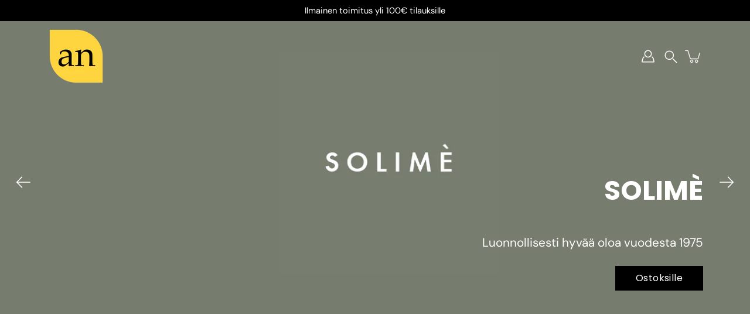

--- FILE ---
content_type: text/html; charset=utf-8
request_url: https://adesso.fi/?taxonomy=product_shipping_class&term=ei-toimitusta
body_size: 38186
content:
<!doctype html>
<html class="no-js no-touch" lang="en">
<head>
    <meta charset="utf-8">
  <meta http-equiv='X-UA-Compatible' content='IE=edge'>
  <meta name="viewport" content="width=device-width, height=device-height, initial-scale=1.0, minimum-scale=1.0">
  <link rel="canonical" href="https://adesso.fi/">
  <link rel="preconnect" href="https://cdn.shopify.com" crossorigin>
  <!-- ======================= Modular Theme V5.0.0 ========================= --><link rel="preconnect" href="https://fonts.shopifycdn.com" crossorigin><link rel="preload" as="font" href="//adesso.fi/cdn/fonts/dm_sans/dmsans_n4.ec80bd4dd7e1a334c969c265873491ae56018d72.woff2" type="font/woff2" crossorigin><link rel="preload" as="font" href="//adesso.fi/cdn/fonts/poppins/poppins_n7.56758dcf284489feb014a026f3727f2f20a54626.woff2" type="font/woff2" crossorigin><link rel="preload" as="image" href="//adesso.fi/cdn/shop/t/5/assets/loading.svg?v=25500050876666789991758715586">

  <link href="//adesso.fi/cdn/shop/t/5/assets/theme.css?v=179292982392307446131758715587" as="style" rel="preload">
  <link href="//adesso.fi/cdn/shop/t/5/assets/vendor.js?v=128361262246776507581758715587" as="script" rel="preload">
  <link href="//adesso.fi/cdn/shop/t/5/assets/theme.js?v=174571903013985094181758715587" as="script" rel="preload">


  <title>ADESSO</title><meta name="description" content="Ravintolisät, kosmetiikka ja lääkinnälliset laitteet sinun hyvinvointisi tueksi."><!-- /snippets/social-meta-tags.liquid -->

<meta property="og:site_name" content="ADESSO">
<meta property="og:url" content="https://adesso.fi/">
<meta property="og:title" content="ADESSO">
<meta property="og:type" content="website">
<meta property="og:description" content="Ravintolisät, kosmetiikka ja lääkinnälliset laitteet sinun hyvinvointisi tueksi."><meta property="og:image" content="http://adesso.fi/cdn/shop/files/Adesso_logo_lyhyt_web_00a1942f-9f38-4fbd-bcc5-5091ebd833d6.jpg?v=1765288108">
  <meta property="og:image:secure_url" content="https://adesso.fi/cdn/shop/files/Adesso_logo_lyhyt_web_00a1942f-9f38-4fbd-bcc5-5091ebd833d6.jpg?v=1765288108">
  <meta property="og:image:width" content="1134">
  <meta property="og:image:height" content="1134"><meta name="twitter:card" content="summary_large_image">
<meta name="twitter:title" content="ADESSO">
<meta name="twitter:description" content="Ravintolisät, kosmetiikka ja lääkinnälliset laitteet sinun hyvinvointisi tueksi."><style data-shopify>@font-face {
  font-family: Poppins;
  font-weight: 700;
  font-style: normal;
  font-display: swap;
  src: url("//adesso.fi/cdn/fonts/poppins/poppins_n7.56758dcf284489feb014a026f3727f2f20a54626.woff2") format("woff2"),
       url("//adesso.fi/cdn/fonts/poppins/poppins_n7.f34f55d9b3d3205d2cd6f64955ff4b36f0cfd8da.woff") format("woff");
}

    @font-face {
  font-family: "DM Sans";
  font-weight: 400;
  font-style: normal;
  font-display: swap;
  src: url("//adesso.fi/cdn/fonts/dm_sans/dmsans_n4.ec80bd4dd7e1a334c969c265873491ae56018d72.woff2") format("woff2"),
       url("//adesso.fi/cdn/fonts/dm_sans/dmsans_n4.87bdd914d8a61247b911147ae68e754d695c58a6.woff") format("woff");
}

    @font-face {
  font-family: Poppins;
  font-weight: 400;
  font-style: normal;
  font-display: swap;
  src: url("//adesso.fi/cdn/fonts/poppins/poppins_n4.0ba78fa5af9b0e1a374041b3ceaadf0a43b41362.woff2") format("woff2"),
       url("//adesso.fi/cdn/fonts/poppins/poppins_n4.214741a72ff2596839fc9760ee7a770386cf16ca.woff") format("woff");
}


    
      @font-face {
  font-family: Poppins;
  font-weight: 900;
  font-style: normal;
  font-display: swap;
  src: url("//adesso.fi/cdn/fonts/poppins/poppins_n9.eb6b9ef01b62e777a960bfd02fc9fb4918cd3eab.woff2") format("woff2"),
       url("//adesso.fi/cdn/fonts/poppins/poppins_n9.6501a5bd018e348b6d5d6e8c335f9e7d32a80c36.woff") format("woff");
}

    

    
      @font-face {
  font-family: "DM Sans";
  font-weight: 700;
  font-style: normal;
  font-display: swap;
  src: url("//adesso.fi/cdn/fonts/dm_sans/dmsans_n7.97e21d81502002291ea1de8aefb79170c6946ce5.woff2") format("woff2"),
       url("//adesso.fi/cdn/fonts/dm_sans/dmsans_n7.af5c214f5116410ca1d53a2090665620e78e2e1b.woff") format("woff");
}

    

    
      @font-face {
  font-family: "DM Sans";
  font-weight: 400;
  font-style: italic;
  font-display: swap;
  src: url("//adesso.fi/cdn/fonts/dm_sans/dmsans_i4.b8fe05e69ee95d5a53155c346957d8cbf5081c1a.woff2") format("woff2"),
       url("//adesso.fi/cdn/fonts/dm_sans/dmsans_i4.403fe28ee2ea63e142575c0aa47684d65f8c23a0.woff") format("woff");
}

    

    
      @font-face {
  font-family: "DM Sans";
  font-weight: 700;
  font-style: italic;
  font-display: swap;
  src: url("//adesso.fi/cdn/fonts/dm_sans/dmsans_i7.52b57f7d7342eb7255084623d98ab83fd96e7f9b.woff2") format("woff2"),
       url("//adesso.fi/cdn/fonts/dm_sans/dmsans_i7.d5e14ef18a1d4a8ce78a4187580b4eb1759c2eda.woff") format("woff");
}

    
</style><style data-shopify>:root {
  --COLOR-BACKGROUND: #ffffff;
  --COLOR-BACKGROUND-ACCENT: #f2f2f2;
  --COLOR-BACKGROUND-ALPHA-25: rgba(255, 255, 255, 0.25);
  --COLOR-BACKGROUND-ALPHA-35: rgba(255, 255, 255, 0.35);
  --COLOR-BACKGROUND-ALPHA-60: rgba(255, 255, 255, 0.6);
  --COLOR-BACKGROUND-OVERLAY: rgba(255, 255, 255, 0.9);
  --COLOR-BACKGROUND-TABLE-HEADER: #808080;
  --COLOR-HEADING: #000000;
  --COLOR-TEXT: #000000;
  --COLOR-TEXT-DARK: #000000;
  --COLOR-TEXT-LIGHT: #4d4d4d;
  --COLOR-TEXT-ALPHA-5: rgba(0, 0, 0, 0.05);
  --COLOR-TEXT-ALPHA-8: rgba(0, 0, 0, 0.08);
  --COLOR-TEXT-ALPHA-10: rgba(0, 0, 0, 0.1);
  --COLOR-TEXT-ALPHA-25: rgba(0, 0, 0, 0.25);
  --COLOR-TEXT-ALPHA-30: rgba(0, 0, 0, 0.3);
  --COLOR-TEXT-ALPHA-55: rgba(0, 0, 0, 0.55);
  --COLOR-TEXT-ALPHA-60: rgba(0, 0, 0, 0.6);
  --COLOR-LABEL: rgba(0, 0, 0, 0.8);
  --COLOR-INPUT-PLACEHOLDER: rgba(0, 0, 0, 0.5);
  --COLOR-CART-TEXT: rgba(0, 0, 0, 0.6);
  --COLOR-BORDER: #000000;
  --COLOR-BORDER-ALPHA-8: rgba(0, 0, 0, 0.08);
  --COLOR-BORDER-DARK: #000000;
  --COLOR-ERROR-TEXT: #e35252;
  --COLOR-ERROR-BG: rgba(227, 82, 82, 0.05);
  --COLOR-ERROR-BORDER: rgba(227, 82, 82, 0.25);
  --COLOR-BADGE-TEXT: #fff;
  --COLOR-BADGE-BG: #000000;
  --COLOR-SEARCH-OVERLAY: rgba(0, 0, 0, 0.95);

  --RADIUS: 0px;
  

  /* === Button General ===*/
  --BTN-FONT-STACK: Poppins, sans-serif;
  --BTN-FONT-WEIGHT: 400;
  --BTN-FONT-STYLE: normal;
  --BTN-FONT-SIZE: 16px;

  --BTN-LETTER-SPACING: 0.025em;
  --BTN-UPPERCASE: none;

  /* === Button Primary ===*/
  --BTN-PRIMARY-BORDER-COLOR: #000;
  --BTN-PRIMARY-BG-COLOR: #000000;
  --BTN-PRIMARY-TEXT-COLOR: #fff;

  
  
    --BTN-PRIMARY-BG-COLOR-BRIGHTER: #333333;
  

  /* === Button Secondary ===*/
  --BTN-SECONDARY-BORDER-COLOR: #212121;
  --BTN-SECONDARY-BG-COLOR: #ffffff;
  --BTN-SECONDARY-TEXT-COLOR: #212121;

  
  
    --BTN-SECONDARY-BG-COLOR-BRIGHTER: #e6e6e6;
  

  /* === Button White ===*/
  --TEXT-BTN-BORDER-WHITE: #fff;
  --TEXT-BTN-BG-WHITE: #fff;
  --TEXT-BTN-WHITE: #000;
  --TEXT-BTN-BG-WHITE-BRIGHTER: #e6e6e6;

  /* === Button Black ===*/
  --TEXT-BTN-BG-BLACK: #000;
  --TEXT-BTN-BORDER-BLACK: #000;
  --TEXT-BTN-BLACK: #fff;
  --TEXT-BTN-BG-BLACK-BRIGHTER: #333333;

  --COLOR-TAG-SAVING: #11c4a3;

  --COLOR-WHITE: #fff;
  --COLOR-BLACK: #000;

  --BODY-LETTER-SPACING: 0px;
  --HEADING-LETTER-SPACING: 0px;
  --NAV-LETTER-SPACING: 0px;

  --BODY-FONT-FAMILY: "DM Sans", sans-serif;
  --HEADING-FONT-FAMILY: Poppins, sans-serif;
  --NAV-FONT-FAMILY: "DM Sans", sans-serif;

  --BODY-FONT-WEIGHT: 400;
  --HEADING-FONT-WEIGHT: 700;
  --NAV-FONT-WEIGHT: 400;

  --BODY-FONT-STYLE: normal;
  --HEADING-FONT-STYLE: normal;
  --NAV-FONT-STYLE: normal;

  --BODY-FONT-WEIGHT-MEDIUM: 400;
  --BODY-FONT-WEIGHT-BOLD: 500;
  --NAV-FONT-WEIGHT-MEDIUM: 400;
  --NAV-FONT-WEIGHT-BOLD: 500;

  --HEADING-FONT-WEIGHT-BOLD: 800;

  --FONT-ADJUST-BODY: 1.15;
  --FONT-ADJUST-HEADING: 1.1;
  --FONT-ADJUST-NAV: 1.0;

  --IMAGE-SIZE: cover;
  --IMAGE-ASPECT-RATIO: 1.1;
  --IMAGE-ASPECT-RATIO-PADDING: 110.0%;

  --PRODUCT-COLUMNS: 4;--COLUMNS: 2;
  --COLUMNS-MEDIUM: 2;
  --COLUMNS-SMALL: 1;
  --COLUMNS-MOBILE: 1;

  --icon-loading: url( "//adesso.fi/cdn/shop/t/5/assets/loading.svg?v=25500050876666789991758715586" );
  --icon-zoom-in: url( "//adesso.fi/cdn/shop/t/5/assets/icon-zoom-in.svg?v=66463440030260818311758715586" );
  --icon-zoom-out: url( "//adesso.fi/cdn/shop/t/5/assets/icon-zoom-out.svg?v=19447117299412374421758715586" );

  --header-height: 120px;
  --header-initial-height: 120px;
  --scrollbar-width: 0px;
  --collection-featured-block-height: none;

  /* font size x line height + top/bottom paddings */
  --announcement-height-default: calc(0.8rem * var(--FONT-ADJUST-BODY) * 1.5 + 14px);
  --announcement-height-desktop: 0px;
  --announcement-height-mobile: 0px;

  
  --color-placeholder-bg: #ABA9A9;
  --color-placeholder-fill: rgba(246, 247, 255, 0.3);

  --swatch-size: 22px;

  
  --overlay-color: #000;
  --overlay-opacity: 0;

  
  --gutter: 10px;
  --gap: 10px;
  --outer: 10px;
  --outer-offset: calc(var(--outer) * -1);

  
  --move-offset: 20px;

  
  --PARALLAX-STRENGTH-MIN: 105.0%;
  --PARALLAX-STRENGTH-MAX: 115.0%;

  
  --PI: 3.14159265358979
}</style><link href="//adesso.fi/cdn/shop/t/5/assets/theme.css?v=179292982392307446131758715587" rel="stylesheet" type="text/css" media="all" /><script type="text/javascript">
    if (window.MSInputMethodContext && document.documentMode) {
      var scripts = document.getElementsByTagName('script')[0];
      var polyfill = document.createElement("script");
      polyfill.defer = true;
      polyfill.src = "//adesso.fi/cdn/shop/t/5/assets/ie11.js?v=144489047535103983231758715586";

      scripts.parentNode.insertBefore(polyfill, scripts);
    } else {
      document.documentElement.className = document.documentElement.className.replace('no-js', 'js');
    }

    let root = '/';
    if (root[root.length - 1] !== '/') {
      root = `${root}/`;
    }

    window.theme = {
      info: {
        name: 'Modular'
      },
      version: '5.0.0',
      routes: {
        root: root,
        search_url: "\/search",
        cart_url: "\/cart",
        product_recommendations_url: "\/recommendations\/products",
        predictive_search_url: '/search/suggest',
      },
      assets: {
        photoswipe: '//adesso.fi/cdn/shop/t/5/assets/photoswipe.js?v=114544845719583953841758715587',
        smoothscroll: '//adesso.fi/cdn/shop/t/5/assets/smoothscroll.js?v=37906625415260927261758715587',
        no_image: "//adesso.fi/cdn/shopifycloud/storefront/assets/no-image-2048-a2addb12_1024x.gif",
        blank: "\/\/adesso.fi\/cdn\/shop\/t\/5\/assets\/blank_1x1.gif?v=50849316544257392421758715586",
        swatches: '//adesso.fi/cdn/shop/t/5/assets/swatches.json?v=153762849283573572451758715587',
        base: "//adesso.fi/cdn/shop/t/5/assets/",
        image: '//adesso.fi/cdn/shop/t/5/assets/image.png?v=139',
      },
      translations: {
        add_to_cart: "Add to Cart",
        form_submit: "Add to Cart",
        form_submit_error: "Woops!",
        on_sale: "Sale",
        pre_order: "Pre-order",
        sold_out: "Sold out",
        unavailable: "Unavailable",
        from: "From",
        no_results: "No results found for “{{ terms }}”. Check the spelling or use a different word or phrase.",
        free: "Free",
        color: ["väri"],
        delete_confirm: "Are you sure you wish to delete this address?",
      },
      icons: {
        arrowNavSlider: 'M0.0776563715,49.6974826 L0.0776563715,50.3266624 C0.0882978908,50.4524827 0.146435015,50.5626537 0.234305795,50.6407437 C0.234697028,50.7982538 0.39181593,50.7982538 0.39181593,50.9556075 C0.39181593,51.1129611 0.548934833,51.1127264 0.548934833,51.27008 C0.636101395,51.27008 0.706053735,51.3405018 0.706053735,51.4271989 L36.3981789,88.377449 C36.9898787,88.9427015 37.7935482,89.2908983 38.6778897,89.2908983 C39.5622313,89.2908983 40.3661354,88.9429363 40.9590089,88.3761189 C41.5534473,87.8297238 41.9253528,87.0464767 41.9253528,86.1759065 C41.9253528,85.3053363 41.5534473,84.5227934 40.9597131,83.9766331 L10.297036,52.0652206 L96.9330092,52.8421298 C98.6696895,52.8421298 100.077578,51.4342411 100.077578,49.6975608 C100.077578,47.9608805 98.6696895,46.5529919 96.9330092,46.5529919 L10.297036,46.5529919 L40.9578352,15.4206794 C41.4680804,14.8636428 41.7811445,14.1180323 41.7811445,13.299496 C41.7811445,12.4018526 41.4053267,11.5926276 40.8022812,11.0197852 C40.2533823,10.422843 39.4701352,10.0509375 38.599565,10.0509375 C37.7289948,10.0509375 36.9464519,10.422843 36.4002916,11.0165771 L36.3981007,11.018768 L0.863172638,47.1829542 C0.863172638,47.3400731 0.863172638,47.3400731 0.706053735,47.4974267 C0.618887173,47.4974267 0.548934833,47.5678485 0.548934833,47.6545456 C0.548934833,47.8116645 0.39181593,47.8116645 0.39181593,47.9690181 L0.234697028,47.9690181 L0.234697028,48.2834907 C0.146356768,48.3619719 0.0882196443,48.4723777 0.077578125,48.5964766 L0.077578125,49.6984215 L0.0776563715,49.6974826 Z',
      },
      settings: {
        enableAcceptTerms: true,
        enableAjaxCart: true,
        enablePaymentButton: true,
        enableVideoLooping: false,
        showQuickView: true,
        showQuantity: true,
        imageBackgroundSize: "cover",
        hoverImage: true,
        savingBadgeType: "percentage",
        showBadge: true,
        showSoldBadge: true,
        showSavingBadge: true,
        quickButton: null,
        currencyCodeEnable: false,
        moneyFormat: false ? "€{{amount_with_comma_separator}} EUR" : "€{{amount_with_comma_separator}}",
        swatchesType: "theme",
      },
      moneyWithoutCurrencyFormat: "€{{amount_with_comma_separator}}",
      moneyWithCurrencyFormat: "€{{amount_with_comma_separator}} EUR",
      strings: {
        saving_badge: "Save {{ discount }}",
        saving_up_to_badge: "Save up to {{ discount }}",
      }
    };

    window.slate = window.slate || {};

    if (window.performance) {
      window.performance.mark('init');
    } else {
      window.fastNetworkAndCPU = false;
    }
  </script>

  <!-- Shopify app scripts =========================================================== --><!-- Theme Javascript ============================================================== -->
  <script src="//adesso.fi/cdn/shop/t/5/assets/vendor.js?v=128361262246776507581758715587" defer></script>
  <script src="//adesso.fi/cdn/shop/t/5/assets/theme.js?v=174571903013985094181758715587" defer></script><script>window.performance && window.performance.mark && window.performance.mark('shopify.content_for_header.start');</script><meta id="shopify-digital-wallet" name="shopify-digital-wallet" content="/97731838298/digital_wallets/dialog">
<meta name="shopify-checkout-api-token" content="dc8f711eb791f6a6b0c76a53d14e1021">
<meta id="in-context-paypal-metadata" data-shop-id="97731838298" data-venmo-supported="false" data-environment="production" data-locale="en_US" data-paypal-v4="true" data-currency="EUR">
<script async="async" src="/checkouts/internal/preloads.js?locale=en-FI"></script>
<link rel="preconnect" href="https://shop.app" crossorigin="anonymous">
<script async="async" src="https://shop.app/checkouts/internal/preloads.js?locale=en-FI&shop_id=97731838298" crossorigin="anonymous"></script>
<script id="apple-pay-shop-capabilities" type="application/json">{"shopId":97731838298,"countryCode":"FI","currencyCode":"EUR","merchantCapabilities":["supports3DS"],"merchantId":"gid:\/\/shopify\/Shop\/97731838298","merchantName":"ADESSO","requiredBillingContactFields":["postalAddress","email","phone"],"requiredShippingContactFields":["postalAddress","email","phone"],"shippingType":"shipping","supportedNetworks":["visa","maestro","masterCard","amex"],"total":{"type":"pending","label":"ADESSO","amount":"1.00"},"shopifyPaymentsEnabled":true,"supportsSubscriptions":true}</script>
<script id="shopify-features" type="application/json">{"accessToken":"dc8f711eb791f6a6b0c76a53d14e1021","betas":["rich-media-storefront-analytics"],"domain":"adesso.fi","predictiveSearch":true,"shopId":97731838298,"locale":"en"}</script>
<script>var Shopify = Shopify || {};
Shopify.shop = "b8ijj0-yz.myshopify.com";
Shopify.locale = "en";
Shopify.currency = {"active":"EUR","rate":"1.0"};
Shopify.country = "FI";
Shopify.theme = {"name":"Modular","id":185964003674,"schema_name":"Modular","schema_version":"5.0.0","theme_store_id":849,"role":"main"};
Shopify.theme.handle = "null";
Shopify.theme.style = {"id":null,"handle":null};
Shopify.cdnHost = "adesso.fi/cdn";
Shopify.routes = Shopify.routes || {};
Shopify.routes.root = "/";</script>
<script type="module">!function(o){(o.Shopify=o.Shopify||{}).modules=!0}(window);</script>
<script>!function(o){function n(){var o=[];function n(){o.push(Array.prototype.slice.apply(arguments))}return n.q=o,n}var t=o.Shopify=o.Shopify||{};t.loadFeatures=n(),t.autoloadFeatures=n()}(window);</script>
<script>
  window.ShopifyPay = window.ShopifyPay || {};
  window.ShopifyPay.apiHost = "shop.app\/pay";
  window.ShopifyPay.redirectState = null;
</script>
<script id="shop-js-analytics" type="application/json">{"pageType":"index"}</script>
<script defer="defer" async type="module" src="//adesso.fi/cdn/shopifycloud/shop-js/modules/v2/client.init-shop-cart-sync_BT-GjEfc.en.esm.js"></script>
<script defer="defer" async type="module" src="//adesso.fi/cdn/shopifycloud/shop-js/modules/v2/chunk.common_D58fp_Oc.esm.js"></script>
<script defer="defer" async type="module" src="//adesso.fi/cdn/shopifycloud/shop-js/modules/v2/chunk.modal_xMitdFEc.esm.js"></script>
<script type="module">
  await import("//adesso.fi/cdn/shopifycloud/shop-js/modules/v2/client.init-shop-cart-sync_BT-GjEfc.en.esm.js");
await import("//adesso.fi/cdn/shopifycloud/shop-js/modules/v2/chunk.common_D58fp_Oc.esm.js");
await import("//adesso.fi/cdn/shopifycloud/shop-js/modules/v2/chunk.modal_xMitdFEc.esm.js");

  window.Shopify.SignInWithShop?.initShopCartSync?.({"fedCMEnabled":true,"windoidEnabled":true});

</script>
<script>
  window.Shopify = window.Shopify || {};
  if (!window.Shopify.featureAssets) window.Shopify.featureAssets = {};
  window.Shopify.featureAssets['shop-js'] = {"shop-cart-sync":["modules/v2/client.shop-cart-sync_DZOKe7Ll.en.esm.js","modules/v2/chunk.common_D58fp_Oc.esm.js","modules/v2/chunk.modal_xMitdFEc.esm.js"],"init-fed-cm":["modules/v2/client.init-fed-cm_B6oLuCjv.en.esm.js","modules/v2/chunk.common_D58fp_Oc.esm.js","modules/v2/chunk.modal_xMitdFEc.esm.js"],"shop-cash-offers":["modules/v2/client.shop-cash-offers_D2sdYoxE.en.esm.js","modules/v2/chunk.common_D58fp_Oc.esm.js","modules/v2/chunk.modal_xMitdFEc.esm.js"],"shop-login-button":["modules/v2/client.shop-login-button_QeVjl5Y3.en.esm.js","modules/v2/chunk.common_D58fp_Oc.esm.js","modules/v2/chunk.modal_xMitdFEc.esm.js"],"pay-button":["modules/v2/client.pay-button_DXTOsIq6.en.esm.js","modules/v2/chunk.common_D58fp_Oc.esm.js","modules/v2/chunk.modal_xMitdFEc.esm.js"],"shop-button":["modules/v2/client.shop-button_DQZHx9pm.en.esm.js","modules/v2/chunk.common_D58fp_Oc.esm.js","modules/v2/chunk.modal_xMitdFEc.esm.js"],"avatar":["modules/v2/client.avatar_BTnouDA3.en.esm.js"],"init-windoid":["modules/v2/client.init-windoid_CR1B-cfM.en.esm.js","modules/v2/chunk.common_D58fp_Oc.esm.js","modules/v2/chunk.modal_xMitdFEc.esm.js"],"init-shop-for-new-customer-accounts":["modules/v2/client.init-shop-for-new-customer-accounts_C_vY_xzh.en.esm.js","modules/v2/client.shop-login-button_QeVjl5Y3.en.esm.js","modules/v2/chunk.common_D58fp_Oc.esm.js","modules/v2/chunk.modal_xMitdFEc.esm.js"],"init-shop-email-lookup-coordinator":["modules/v2/client.init-shop-email-lookup-coordinator_BI7n9ZSv.en.esm.js","modules/v2/chunk.common_D58fp_Oc.esm.js","modules/v2/chunk.modal_xMitdFEc.esm.js"],"init-shop-cart-sync":["modules/v2/client.init-shop-cart-sync_BT-GjEfc.en.esm.js","modules/v2/chunk.common_D58fp_Oc.esm.js","modules/v2/chunk.modal_xMitdFEc.esm.js"],"shop-toast-manager":["modules/v2/client.shop-toast-manager_DiYdP3xc.en.esm.js","modules/v2/chunk.common_D58fp_Oc.esm.js","modules/v2/chunk.modal_xMitdFEc.esm.js"],"init-customer-accounts":["modules/v2/client.init-customer-accounts_D9ZNqS-Q.en.esm.js","modules/v2/client.shop-login-button_QeVjl5Y3.en.esm.js","modules/v2/chunk.common_D58fp_Oc.esm.js","modules/v2/chunk.modal_xMitdFEc.esm.js"],"init-customer-accounts-sign-up":["modules/v2/client.init-customer-accounts-sign-up_iGw4briv.en.esm.js","modules/v2/client.shop-login-button_QeVjl5Y3.en.esm.js","modules/v2/chunk.common_D58fp_Oc.esm.js","modules/v2/chunk.modal_xMitdFEc.esm.js"],"shop-follow-button":["modules/v2/client.shop-follow-button_CqMgW2wH.en.esm.js","modules/v2/chunk.common_D58fp_Oc.esm.js","modules/v2/chunk.modal_xMitdFEc.esm.js"],"checkout-modal":["modules/v2/client.checkout-modal_xHeaAweL.en.esm.js","modules/v2/chunk.common_D58fp_Oc.esm.js","modules/v2/chunk.modal_xMitdFEc.esm.js"],"shop-login":["modules/v2/client.shop-login_D91U-Q7h.en.esm.js","modules/v2/chunk.common_D58fp_Oc.esm.js","modules/v2/chunk.modal_xMitdFEc.esm.js"],"lead-capture":["modules/v2/client.lead-capture_BJmE1dJe.en.esm.js","modules/v2/chunk.common_D58fp_Oc.esm.js","modules/v2/chunk.modal_xMitdFEc.esm.js"],"payment-terms":["modules/v2/client.payment-terms_Ci9AEqFq.en.esm.js","modules/v2/chunk.common_D58fp_Oc.esm.js","modules/v2/chunk.modal_xMitdFEc.esm.js"]};
</script>
<script id="__st">var __st={"a":97731838298,"offset":7200,"reqid":"7d769193-a101-46e7-9747-369ab5b60acf-1769179300","pageurl":"adesso.fi\/?taxonomy=product_shipping_class\u0026term=ei-toimitusta","u":"40a3cdbe4260","p":"home"};</script>
<script>window.ShopifyPaypalV4VisibilityTracking = true;</script>
<script id="captcha-bootstrap">!function(){'use strict';const t='contact',e='account',n='new_comment',o=[[t,t],['blogs',n],['comments',n],[t,'customer']],c=[[e,'customer_login'],[e,'guest_login'],[e,'recover_customer_password'],[e,'create_customer']],r=t=>t.map((([t,e])=>`form[action*='/${t}']:not([data-nocaptcha='true']) input[name='form_type'][value='${e}']`)).join(','),a=t=>()=>t?[...document.querySelectorAll(t)].map((t=>t.form)):[];function s(){const t=[...o],e=r(t);return a(e)}const i='password',u='form_key',d=['recaptcha-v3-token','g-recaptcha-response','h-captcha-response',i],f=()=>{try{return window.sessionStorage}catch{return}},m='__shopify_v',_=t=>t.elements[u];function p(t,e,n=!1){try{const o=window.sessionStorage,c=JSON.parse(o.getItem(e)),{data:r}=function(t){const{data:e,action:n}=t;return t[m]||n?{data:e,action:n}:{data:t,action:n}}(c);for(const[e,n]of Object.entries(r))t.elements[e]&&(t.elements[e].value=n);n&&o.removeItem(e)}catch(o){console.error('form repopulation failed',{error:o})}}const l='form_type',E='cptcha';function T(t){t.dataset[E]=!0}const w=window,h=w.document,L='Shopify',v='ce_forms',y='captcha';let A=!1;((t,e)=>{const n=(g='f06e6c50-85a8-45c8-87d0-21a2b65856fe',I='https://cdn.shopify.com/shopifycloud/storefront-forms-hcaptcha/ce_storefront_forms_captcha_hcaptcha.v1.5.2.iife.js',D={infoText:'Protected by hCaptcha',privacyText:'Privacy',termsText:'Terms'},(t,e,n)=>{const o=w[L][v],c=o.bindForm;if(c)return c(t,g,e,D).then(n);var r;o.q.push([[t,g,e,D],n]),r=I,A||(h.body.append(Object.assign(h.createElement('script'),{id:'captcha-provider',async:!0,src:r})),A=!0)});var g,I,D;w[L]=w[L]||{},w[L][v]=w[L][v]||{},w[L][v].q=[],w[L][y]=w[L][y]||{},w[L][y].protect=function(t,e){n(t,void 0,e),T(t)},Object.freeze(w[L][y]),function(t,e,n,w,h,L){const[v,y,A,g]=function(t,e,n){const i=e?o:[],u=t?c:[],d=[...i,...u],f=r(d),m=r(i),_=r(d.filter((([t,e])=>n.includes(e))));return[a(f),a(m),a(_),s()]}(w,h,L),I=t=>{const e=t.target;return e instanceof HTMLFormElement?e:e&&e.form},D=t=>v().includes(t);t.addEventListener('submit',(t=>{const e=I(t);if(!e)return;const n=D(e)&&!e.dataset.hcaptchaBound&&!e.dataset.recaptchaBound,o=_(e),c=g().includes(e)&&(!o||!o.value);(n||c)&&t.preventDefault(),c&&!n&&(function(t){try{if(!f())return;!function(t){const e=f();if(!e)return;const n=_(t);if(!n)return;const o=n.value;o&&e.removeItem(o)}(t);const e=Array.from(Array(32),(()=>Math.random().toString(36)[2])).join('');!function(t,e){_(t)||t.append(Object.assign(document.createElement('input'),{type:'hidden',name:u})),t.elements[u].value=e}(t,e),function(t,e){const n=f();if(!n)return;const o=[...t.querySelectorAll(`input[type='${i}']`)].map((({name:t})=>t)),c=[...d,...o],r={};for(const[a,s]of new FormData(t).entries())c.includes(a)||(r[a]=s);n.setItem(e,JSON.stringify({[m]:1,action:t.action,data:r}))}(t,e)}catch(e){console.error('failed to persist form',e)}}(e),e.submit())}));const S=(t,e)=>{t&&!t.dataset[E]&&(n(t,e.some((e=>e===t))),T(t))};for(const o of['focusin','change'])t.addEventListener(o,(t=>{const e=I(t);D(e)&&S(e,y())}));const B=e.get('form_key'),M=e.get(l),P=B&&M;t.addEventListener('DOMContentLoaded',(()=>{const t=y();if(P)for(const e of t)e.elements[l].value===M&&p(e,B);[...new Set([...A(),...v().filter((t=>'true'===t.dataset.shopifyCaptcha))])].forEach((e=>S(e,t)))}))}(h,new URLSearchParams(w.location.search),n,t,e,['guest_login'])})(!0,!0)}();</script>
<script integrity="sha256-4kQ18oKyAcykRKYeNunJcIwy7WH5gtpwJnB7kiuLZ1E=" data-source-attribution="shopify.loadfeatures" defer="defer" src="//adesso.fi/cdn/shopifycloud/storefront/assets/storefront/load_feature-a0a9edcb.js" crossorigin="anonymous"></script>
<script crossorigin="anonymous" defer="defer" src="//adesso.fi/cdn/shopifycloud/storefront/assets/shopify_pay/storefront-65b4c6d7.js?v=20250812"></script>
<script data-source-attribution="shopify.dynamic_checkout.dynamic.init">var Shopify=Shopify||{};Shopify.PaymentButton=Shopify.PaymentButton||{isStorefrontPortableWallets:!0,init:function(){window.Shopify.PaymentButton.init=function(){};var t=document.createElement("script");t.src="https://adesso.fi/cdn/shopifycloud/portable-wallets/latest/portable-wallets.en.js",t.type="module",document.head.appendChild(t)}};
</script>
<script data-source-attribution="shopify.dynamic_checkout.buyer_consent">
  function portableWalletsHideBuyerConsent(e){var t=document.getElementById("shopify-buyer-consent"),n=document.getElementById("shopify-subscription-policy-button");t&&n&&(t.classList.add("hidden"),t.setAttribute("aria-hidden","true"),n.removeEventListener("click",e))}function portableWalletsShowBuyerConsent(e){var t=document.getElementById("shopify-buyer-consent"),n=document.getElementById("shopify-subscription-policy-button");t&&n&&(t.classList.remove("hidden"),t.removeAttribute("aria-hidden"),n.addEventListener("click",e))}window.Shopify?.PaymentButton&&(window.Shopify.PaymentButton.hideBuyerConsent=portableWalletsHideBuyerConsent,window.Shopify.PaymentButton.showBuyerConsent=portableWalletsShowBuyerConsent);
</script>
<script data-source-attribution="shopify.dynamic_checkout.cart.bootstrap">document.addEventListener("DOMContentLoaded",(function(){function t(){return document.querySelector("shopify-accelerated-checkout-cart, shopify-accelerated-checkout")}if(t())Shopify.PaymentButton.init();else{new MutationObserver((function(e,n){t()&&(Shopify.PaymentButton.init(),n.disconnect())})).observe(document.body,{childList:!0,subtree:!0})}}));
</script>
<script id='scb4127' type='text/javascript' async='' src='https://adesso.fi/cdn/shopifycloud/privacy-banner/storefront-banner.js'></script><link id="shopify-accelerated-checkout-styles" rel="stylesheet" media="screen" href="https://adesso.fi/cdn/shopifycloud/portable-wallets/latest/accelerated-checkout-backwards-compat.css" crossorigin="anonymous">
<style id="shopify-accelerated-checkout-cart">
        #shopify-buyer-consent {
  margin-top: 1em;
  display: inline-block;
  width: 100%;
}

#shopify-buyer-consent.hidden {
  display: none;
}

#shopify-subscription-policy-button {
  background: none;
  border: none;
  padding: 0;
  text-decoration: underline;
  font-size: inherit;
  cursor: pointer;
}

#shopify-subscription-policy-button::before {
  box-shadow: none;
}

      </style>

<script>window.performance && window.performance.mark && window.performance.mark('shopify.content_for_header.end');</script>
<link href="https://monorail-edge.shopifysvc.com" rel="dns-prefetch">
<script>(function(){if ("sendBeacon" in navigator && "performance" in window) {try {var session_token_from_headers = performance.getEntriesByType('navigation')[0].serverTiming.find(x => x.name == '_s').description;} catch {var session_token_from_headers = undefined;}var session_cookie_matches = document.cookie.match(/_shopify_s=([^;]*)/);var session_token_from_cookie = session_cookie_matches && session_cookie_matches.length === 2 ? session_cookie_matches[1] : "";var session_token = session_token_from_headers || session_token_from_cookie || "";function handle_abandonment_event(e) {var entries = performance.getEntries().filter(function(entry) {return /monorail-edge.shopifysvc.com/.test(entry.name);});if (!window.abandonment_tracked && entries.length === 0) {window.abandonment_tracked = true;var currentMs = Date.now();var navigation_start = performance.timing.navigationStart;var payload = {shop_id: 97731838298,url: window.location.href,navigation_start,duration: currentMs - navigation_start,session_token,page_type: "index"};window.navigator.sendBeacon("https://monorail-edge.shopifysvc.com/v1/produce", JSON.stringify({schema_id: "online_store_buyer_site_abandonment/1.1",payload: payload,metadata: {event_created_at_ms: currentMs,event_sent_at_ms: currentMs}}));}}window.addEventListener('pagehide', handle_abandonment_event);}}());</script>
<script id="web-pixels-manager-setup">(function e(e,d,r,n,o){if(void 0===o&&(o={}),!Boolean(null===(a=null===(i=window.Shopify)||void 0===i?void 0:i.analytics)||void 0===a?void 0:a.replayQueue)){var i,a;window.Shopify=window.Shopify||{};var t=window.Shopify;t.analytics=t.analytics||{};var s=t.analytics;s.replayQueue=[],s.publish=function(e,d,r){return s.replayQueue.push([e,d,r]),!0};try{self.performance.mark("wpm:start")}catch(e){}var l=function(){var e={modern:/Edge?\/(1{2}[4-9]|1[2-9]\d|[2-9]\d{2}|\d{4,})\.\d+(\.\d+|)|Firefox\/(1{2}[4-9]|1[2-9]\d|[2-9]\d{2}|\d{4,})\.\d+(\.\d+|)|Chrom(ium|e)\/(9{2}|\d{3,})\.\d+(\.\d+|)|(Maci|X1{2}).+ Version\/(15\.\d+|(1[6-9]|[2-9]\d|\d{3,})\.\d+)([,.]\d+|)( \(\w+\)|)( Mobile\/\w+|) Safari\/|Chrome.+OPR\/(9{2}|\d{3,})\.\d+\.\d+|(CPU[ +]OS|iPhone[ +]OS|CPU[ +]iPhone|CPU IPhone OS|CPU iPad OS)[ +]+(15[._]\d+|(1[6-9]|[2-9]\d|\d{3,})[._]\d+)([._]\d+|)|Android:?[ /-](13[3-9]|1[4-9]\d|[2-9]\d{2}|\d{4,})(\.\d+|)(\.\d+|)|Android.+Firefox\/(13[5-9]|1[4-9]\d|[2-9]\d{2}|\d{4,})\.\d+(\.\d+|)|Android.+Chrom(ium|e)\/(13[3-9]|1[4-9]\d|[2-9]\d{2}|\d{4,})\.\d+(\.\d+|)|SamsungBrowser\/([2-9]\d|\d{3,})\.\d+/,legacy:/Edge?\/(1[6-9]|[2-9]\d|\d{3,})\.\d+(\.\d+|)|Firefox\/(5[4-9]|[6-9]\d|\d{3,})\.\d+(\.\d+|)|Chrom(ium|e)\/(5[1-9]|[6-9]\d|\d{3,})\.\d+(\.\d+|)([\d.]+$|.*Safari\/(?![\d.]+ Edge\/[\d.]+$))|(Maci|X1{2}).+ Version\/(10\.\d+|(1[1-9]|[2-9]\d|\d{3,})\.\d+)([,.]\d+|)( \(\w+\)|)( Mobile\/\w+|) Safari\/|Chrome.+OPR\/(3[89]|[4-9]\d|\d{3,})\.\d+\.\d+|(CPU[ +]OS|iPhone[ +]OS|CPU[ +]iPhone|CPU IPhone OS|CPU iPad OS)[ +]+(10[._]\d+|(1[1-9]|[2-9]\d|\d{3,})[._]\d+)([._]\d+|)|Android:?[ /-](13[3-9]|1[4-9]\d|[2-9]\d{2}|\d{4,})(\.\d+|)(\.\d+|)|Mobile Safari.+OPR\/([89]\d|\d{3,})\.\d+\.\d+|Android.+Firefox\/(13[5-9]|1[4-9]\d|[2-9]\d{2}|\d{4,})\.\d+(\.\d+|)|Android.+Chrom(ium|e)\/(13[3-9]|1[4-9]\d|[2-9]\d{2}|\d{4,})\.\d+(\.\d+|)|Android.+(UC? ?Browser|UCWEB|U3)[ /]?(15\.([5-9]|\d{2,})|(1[6-9]|[2-9]\d|\d{3,})\.\d+)\.\d+|SamsungBrowser\/(5\.\d+|([6-9]|\d{2,})\.\d+)|Android.+MQ{2}Browser\/(14(\.(9|\d{2,})|)|(1[5-9]|[2-9]\d|\d{3,})(\.\d+|))(\.\d+|)|K[Aa][Ii]OS\/(3\.\d+|([4-9]|\d{2,})\.\d+)(\.\d+|)/},d=e.modern,r=e.legacy,n=navigator.userAgent;return n.match(d)?"modern":n.match(r)?"legacy":"unknown"}(),u="modern"===l?"modern":"legacy",c=(null!=n?n:{modern:"",legacy:""})[u],f=function(e){return[e.baseUrl,"/wpm","/b",e.hashVersion,"modern"===e.buildTarget?"m":"l",".js"].join("")}({baseUrl:d,hashVersion:r,buildTarget:u}),m=function(e){var d=e.version,r=e.bundleTarget,n=e.surface,o=e.pageUrl,i=e.monorailEndpoint;return{emit:function(e){var a=e.status,t=e.errorMsg,s=(new Date).getTime(),l=JSON.stringify({metadata:{event_sent_at_ms:s},events:[{schema_id:"web_pixels_manager_load/3.1",payload:{version:d,bundle_target:r,page_url:o,status:a,surface:n,error_msg:t},metadata:{event_created_at_ms:s}}]});if(!i)return console&&console.warn&&console.warn("[Web Pixels Manager] No Monorail endpoint provided, skipping logging."),!1;try{return self.navigator.sendBeacon.bind(self.navigator)(i,l)}catch(e){}var u=new XMLHttpRequest;try{return u.open("POST",i,!0),u.setRequestHeader("Content-Type","text/plain"),u.send(l),!0}catch(e){return console&&console.warn&&console.warn("[Web Pixels Manager] Got an unhandled error while logging to Monorail."),!1}}}}({version:r,bundleTarget:l,surface:e.surface,pageUrl:self.location.href,monorailEndpoint:e.monorailEndpoint});try{o.browserTarget=l,function(e){var d=e.src,r=e.async,n=void 0===r||r,o=e.onload,i=e.onerror,a=e.sri,t=e.scriptDataAttributes,s=void 0===t?{}:t,l=document.createElement("script"),u=document.querySelector("head"),c=document.querySelector("body");if(l.async=n,l.src=d,a&&(l.integrity=a,l.crossOrigin="anonymous"),s)for(var f in s)if(Object.prototype.hasOwnProperty.call(s,f))try{l.dataset[f]=s[f]}catch(e){}if(o&&l.addEventListener("load",o),i&&l.addEventListener("error",i),u)u.appendChild(l);else{if(!c)throw new Error("Did not find a head or body element to append the script");c.appendChild(l)}}({src:f,async:!0,onload:function(){if(!function(){var e,d;return Boolean(null===(d=null===(e=window.Shopify)||void 0===e?void 0:e.analytics)||void 0===d?void 0:d.initialized)}()){var d=window.webPixelsManager.init(e)||void 0;if(d){var r=window.Shopify.analytics;r.replayQueue.forEach((function(e){var r=e[0],n=e[1],o=e[2];d.publishCustomEvent(r,n,o)})),r.replayQueue=[],r.publish=d.publishCustomEvent,r.visitor=d.visitor,r.initialized=!0}}},onerror:function(){return m.emit({status:"failed",errorMsg:"".concat(f," has failed to load")})},sri:function(e){var d=/^sha384-[A-Za-z0-9+/=]+$/;return"string"==typeof e&&d.test(e)}(c)?c:"",scriptDataAttributes:o}),m.emit({status:"loading"})}catch(e){m.emit({status:"failed",errorMsg:(null==e?void 0:e.message)||"Unknown error"})}}})({shopId: 97731838298,storefrontBaseUrl: "https://adesso.fi",extensionsBaseUrl: "https://extensions.shopifycdn.com/cdn/shopifycloud/web-pixels-manager",monorailEndpoint: "https://monorail-edge.shopifysvc.com/unstable/produce_batch",surface: "storefront-renderer",enabledBetaFlags: ["2dca8a86"],webPixelsConfigList: [{"id":"shopify-app-pixel","configuration":"{}","eventPayloadVersion":"v1","runtimeContext":"STRICT","scriptVersion":"0450","apiClientId":"shopify-pixel","type":"APP","privacyPurposes":["ANALYTICS","MARKETING"]},{"id":"shopify-custom-pixel","eventPayloadVersion":"v1","runtimeContext":"LAX","scriptVersion":"0450","apiClientId":"shopify-pixel","type":"CUSTOM","privacyPurposes":["ANALYTICS","MARKETING"]}],isMerchantRequest: false,initData: {"shop":{"name":"ADESSO","paymentSettings":{"currencyCode":"EUR"},"myshopifyDomain":"b8ijj0-yz.myshopify.com","countryCode":"FI","storefrontUrl":"https:\/\/adesso.fi"},"customer":null,"cart":null,"checkout":null,"productVariants":[],"purchasingCompany":null},},"https://adesso.fi/cdn","fcfee988w5aeb613cpc8e4bc33m6693e112",{"modern":"","legacy":""},{"shopId":"97731838298","storefrontBaseUrl":"https:\/\/adesso.fi","extensionBaseUrl":"https:\/\/extensions.shopifycdn.com\/cdn\/shopifycloud\/web-pixels-manager","surface":"storefront-renderer","enabledBetaFlags":"[\"2dca8a86\"]","isMerchantRequest":"false","hashVersion":"fcfee988w5aeb613cpc8e4bc33m6693e112","publish":"custom","events":"[[\"page_viewed\",{}]]"});</script><script>
  window.ShopifyAnalytics = window.ShopifyAnalytics || {};
  window.ShopifyAnalytics.meta = window.ShopifyAnalytics.meta || {};
  window.ShopifyAnalytics.meta.currency = 'EUR';
  var meta = {"page":{"pageType":"home","requestId":"7d769193-a101-46e7-9747-369ab5b60acf-1769179300"}};
  for (var attr in meta) {
    window.ShopifyAnalytics.meta[attr] = meta[attr];
  }
</script>
<script class="analytics">
  (function () {
    var customDocumentWrite = function(content) {
      var jquery = null;

      if (window.jQuery) {
        jquery = window.jQuery;
      } else if (window.Checkout && window.Checkout.$) {
        jquery = window.Checkout.$;
      }

      if (jquery) {
        jquery('body').append(content);
      }
    };

    var hasLoggedConversion = function(token) {
      if (token) {
        return document.cookie.indexOf('loggedConversion=' + token) !== -1;
      }
      return false;
    }

    var setCookieIfConversion = function(token) {
      if (token) {
        var twoMonthsFromNow = new Date(Date.now());
        twoMonthsFromNow.setMonth(twoMonthsFromNow.getMonth() + 2);

        document.cookie = 'loggedConversion=' + token + '; expires=' + twoMonthsFromNow;
      }
    }

    var trekkie = window.ShopifyAnalytics.lib = window.trekkie = window.trekkie || [];
    if (trekkie.integrations) {
      return;
    }
    trekkie.methods = [
      'identify',
      'page',
      'ready',
      'track',
      'trackForm',
      'trackLink'
    ];
    trekkie.factory = function(method) {
      return function() {
        var args = Array.prototype.slice.call(arguments);
        args.unshift(method);
        trekkie.push(args);
        return trekkie;
      };
    };
    for (var i = 0; i < trekkie.methods.length; i++) {
      var key = trekkie.methods[i];
      trekkie[key] = trekkie.factory(key);
    }
    trekkie.load = function(config) {
      trekkie.config = config || {};
      trekkie.config.initialDocumentCookie = document.cookie;
      var first = document.getElementsByTagName('script')[0];
      var script = document.createElement('script');
      script.type = 'text/javascript';
      script.onerror = function(e) {
        var scriptFallback = document.createElement('script');
        scriptFallback.type = 'text/javascript';
        scriptFallback.onerror = function(error) {
                var Monorail = {
      produce: function produce(monorailDomain, schemaId, payload) {
        var currentMs = new Date().getTime();
        var event = {
          schema_id: schemaId,
          payload: payload,
          metadata: {
            event_created_at_ms: currentMs,
            event_sent_at_ms: currentMs
          }
        };
        return Monorail.sendRequest("https://" + monorailDomain + "/v1/produce", JSON.stringify(event));
      },
      sendRequest: function sendRequest(endpointUrl, payload) {
        // Try the sendBeacon API
        if (window && window.navigator && typeof window.navigator.sendBeacon === 'function' && typeof window.Blob === 'function' && !Monorail.isIos12()) {
          var blobData = new window.Blob([payload], {
            type: 'text/plain'
          });

          if (window.navigator.sendBeacon(endpointUrl, blobData)) {
            return true;
          } // sendBeacon was not successful

        } // XHR beacon

        var xhr = new XMLHttpRequest();

        try {
          xhr.open('POST', endpointUrl);
          xhr.setRequestHeader('Content-Type', 'text/plain');
          xhr.send(payload);
        } catch (e) {
          console.log(e);
        }

        return false;
      },
      isIos12: function isIos12() {
        return window.navigator.userAgent.lastIndexOf('iPhone; CPU iPhone OS 12_') !== -1 || window.navigator.userAgent.lastIndexOf('iPad; CPU OS 12_') !== -1;
      }
    };
    Monorail.produce('monorail-edge.shopifysvc.com',
      'trekkie_storefront_load_errors/1.1',
      {shop_id: 97731838298,
      theme_id: 185964003674,
      app_name: "storefront",
      context_url: window.location.href,
      source_url: "//adesso.fi/cdn/s/trekkie.storefront.8d95595f799fbf7e1d32231b9a28fd43b70c67d3.min.js"});

        };
        scriptFallback.async = true;
        scriptFallback.src = '//adesso.fi/cdn/s/trekkie.storefront.8d95595f799fbf7e1d32231b9a28fd43b70c67d3.min.js';
        first.parentNode.insertBefore(scriptFallback, first);
      };
      script.async = true;
      script.src = '//adesso.fi/cdn/s/trekkie.storefront.8d95595f799fbf7e1d32231b9a28fd43b70c67d3.min.js';
      first.parentNode.insertBefore(script, first);
    };
    trekkie.load(
      {"Trekkie":{"appName":"storefront","development":false,"defaultAttributes":{"shopId":97731838298,"isMerchantRequest":null,"themeId":185964003674,"themeCityHash":"6602369611545403197","contentLanguage":"en","currency":"EUR","eventMetadataId":"85c7a906-276e-4f30-a721-57c3d47d63d8"},"isServerSideCookieWritingEnabled":true,"monorailRegion":"shop_domain","enabledBetaFlags":["65f19447"]},"Session Attribution":{},"S2S":{"facebookCapiEnabled":false,"source":"trekkie-storefront-renderer","apiClientId":580111}}
    );

    var loaded = false;
    trekkie.ready(function() {
      if (loaded) return;
      loaded = true;

      window.ShopifyAnalytics.lib = window.trekkie;

      var originalDocumentWrite = document.write;
      document.write = customDocumentWrite;
      try { window.ShopifyAnalytics.merchantGoogleAnalytics.call(this); } catch(error) {};
      document.write = originalDocumentWrite;

      window.ShopifyAnalytics.lib.page(null,{"pageType":"home","requestId":"7d769193-a101-46e7-9747-369ab5b60acf-1769179300","shopifyEmitted":true});

      var match = window.location.pathname.match(/checkouts\/(.+)\/(thank_you|post_purchase)/)
      var token = match? match[1]: undefined;
      if (!hasLoggedConversion(token)) {
        setCookieIfConversion(token);
        
      }
    });


        var eventsListenerScript = document.createElement('script');
        eventsListenerScript.async = true;
        eventsListenerScript.src = "//adesso.fi/cdn/shopifycloud/storefront/assets/shop_events_listener-3da45d37.js";
        document.getElementsByTagName('head')[0].appendChild(eventsListenerScript);

})();</script>
<script
  defer
  src="https://adesso.fi/cdn/shopifycloud/perf-kit/shopify-perf-kit-3.0.4.min.js"
  data-application="storefront-renderer"
  data-shop-id="97731838298"
  data-render-region="gcp-us-east1"
  data-page-type="index"
  data-theme-instance-id="185964003674"
  data-theme-name="Modular"
  data-theme-version="5.0.0"
  data-monorail-region="shop_domain"
  data-resource-timing-sampling-rate="10"
  data-shs="true"
  data-shs-beacon="true"
  data-shs-export-with-fetch="true"
  data-shs-logs-sample-rate="1"
  data-shs-beacon-endpoint="https://adesso.fi/api/collect"
></script>
</head><body id="adesso" class="template-index allow-text-animations allow-grid-animations allow-image-animations" data-animations="true">
  <a class="in-page-link skip-link" href="#MainContent" data-skip-content>Skip to content</a>

  <div class="page-wrap"><!-- BEGIN sections: header-group -->
<div id="shopify-section-sections--26218465329498__announcement" class="shopify-section shopify-section-group-header-group"><style data-shopify>:root {
        --announcement-height-mobile: var(--announcement-height-default);
        --announcement-height-desktop: var(--announcement-height-default);
      }</style><div class="announcement__wrapper announcement__wrapper--top"
    data-announcement-wrapper
    data-section-id="sections--26218465329498__announcement"
    data-section-type="announcement"
    
  >
    <div><div class="announcement__bar announcement__bar--error">
          <div class="announcement__message">
            <div class="announcement__text">
              <span class="announcement__main">This site has limited support for your browser. We recommend switching to Edge, Chrome, Safari, or Firefox.</span>
            </div>
          </div>
        </div><announcement-bar class="announcement__bar-outer" style="--text: #ffffff;--bg: #000000;"><div class="announcement__bar-holder"
              data-slider data-fade="true"
              data-dots="hidden"
              data-draggable="true"
              data-autoplay="true"
              data-speed="10000">
              <div  data-slide="text" data-slide-index="0" data-block-id="text" class="announcement__bar">
                  <div data-ticker-frame class="announcement__message">
                    <div data-ticker-scale class="ticker--unloaded announcement__scale">
                      <div data-ticker-text class="announcement__text">
                        <div><p>Ilmainen toimitus yli 100€ tilauksille</p></div>
                      </div>
                    </div>
                  </div>
                </div>
            </div></announcement-bar></div>
  </div>
</div><div id="shopify-section-sections--26218465329498__header" class="shopify-section shopify-section-group-header-group shopify-section-header">
<style data-shopify>:root { --header-position: absolute; }.header--transparent.site-header { --text: #ffffff }</style><header
  class="site-header header--is-standard header--logo-left-links-center header--transparent header--sticky header--no-logo"
  data-section-id="sections--26218465329498__header"
  data-section-type="header"
  data-transparent="true"
  data-header
  data-header-height
  data-scroll-lock-fill-gap>
  <div class="container">
    <div class="row">
      <h1 class="nav-item logo"><a href="/" class="logo__image-link visible-nav-link" data-width="100" aria-label="ADESSO" data-logo-image><div class="image-wrapper lazy-image is-loading logo__image logo__image--default logo__image--single" style="--aspect-ratio: 1.0;"><img src="//adesso.fi/cdn/shop/files/Adesso_logo_lyhyt_web.png?crop=center&amp;height=200&amp;v=1758720655&amp;width=200" alt="ADESSO" width="200" height="200" loading="eager" srcset="//adesso.fi/cdn/shop/files/Adesso_logo_lyhyt_web.png?crop=center&amp;height=40&amp;v=1758720655&amp;width=40 40w, //adesso.fi/cdn/shop/files/Adesso_logo_lyhyt_web.png?crop=center&amp;height=100&amp;v=1758720655&amp;width=100 100w, //adesso.fi/cdn/shop/files/Adesso_logo_lyhyt_web.png?crop=center&amp;height=200&amp;v=1758720655&amp;width=200 200w, //adesso.fi/cdn/shop/files/Adesso_logo_lyhyt_web.png?v=1758720655&amp;width=1134 1134w" sizes="100px" fetchpriority="high" class="is-loading">
</div>
<style data-shopify>.logo__image--default { width: 100px; }
      .header--has-scrolled .logo__image--default { width: 40px; }</style></a></h1>

      <div class="header-fix-cont">
        <div class="header-fix-cont-inner">
          <nav class="nav-standard nav-main" data-nav-main>
<ul class="menu ">
  
</ul></nav>

          <div class="header__icons" data-header-icons>
            <a href="#menu" class="menuToggle" data-target="nav" aria-expanded="false" aria-label="Menu" data-menu-toggle>
              <div id="hamburger-menu" class="icon-menu" data-hamburger-icon>
                <div class="diamond-bar"></div>
                <div id="hamburger-bar" class="icon-bar"></div>
              </div>
            </a><a href="/account" class="nav-item nav-account-link" aria-label="Tili"><svg aria-hidden="true" focusable="false" role="presentation" class="icon icon-user" viewBox="0 0 1024 1024"><path fill="none" stroke-width="69.818" stroke="#000" d="M775.083 319.747c0 145.297-117.786 263.083-263.083 263.083S248.917 465.044 248.917 319.747C248.917 174.45 366.703 56.664 512 56.664S775.083 174.45 775.083 319.747z"/><path fill="none" stroke-linejoin="round" stroke-width="69.818" stroke="#000" d="M208.443 542.356c-107.931 94.44-161.897 236.1-161.897 424.98M815.557 542.356c107.931 94.44 161.897 236.1 161.897 424.98"/><path fill="none" stroke-linejoin="round" stroke-linecap="round" stroke-width="69.818" stroke="#000" d="M46.545 967.336h930.909"/></svg></a><header-search-popdown>
    <details>
      <summary class="search-popdown-bar" aria-haspopup="dialog" data-popdown-toggle title="Search"><svg aria-hidden="true" focusable="false" role="presentation" class="icon icon-search" viewBox="0 0 1024 1024"><path fill="none" stroke-width="69.818" stroke="#000" d="M715.636 385.939c0 182.087-147.61 329.697-329.697 329.697S56.242 568.026 56.242 385.939 203.852 56.242 385.939 56.242s329.697 147.61 329.697 329.697z"/><path fill="none" stroke-linecap="round" stroke-width="69.818" stroke="#000" d="m696.242 696.242 271.515 271.515"/></svg><span class="visually-hidden">Search</span>
      </summary>  <div class="search-popdown" role="dialog" aria-modal="true" aria-label="Search" data-popdown>
    <div class="container">
      <div class="search-popdown__main"><predictive-search><form class="search-form"
            action="/search"
            method="get"
            role="search">
            <input name="options[prefix]" type="hidden" value="last">

            <button class="search-popdown__submit" type="submit" aria-label="Search"><svg aria-hidden="true" focusable="false" role="presentation" class="icon icon-search" viewBox="0 0 1024 1024"><path fill="none" stroke-width="69.818" stroke="#000" d="M715.636 385.939c0 182.087-147.61 329.697-329.697 329.697S56.242 568.026 56.242 385.939 203.852 56.242 385.939 56.242s329.697 147.61 329.697 329.697z"/><path fill="none" stroke-linecap="round" stroke-width="69.818" stroke="#000" d="m696.242 696.242 271.515 271.515"/></svg></button>

            <div class="input-holder">
              <label for="SearchInput" class="visually-hidden">Search</label>
              <input type="search"
                id="SearchInput"
                data-predictive-search-input="search-popdown-results"
                name="q"
                value=""
                placeholder="Search"
                role="combobox"
                aria-label="Search our store"
                aria-owns="predictive-search-results"
                aria-controls="predictive-search-results"
                aria-expanded="false"
                aria-haspopup="listbox"
                aria-autocomplete="list"
                autocorrect="off"
                autocomplete="off"
                autocapitalize="off"
                spellcheck="false">

              <button type="reset" class="search-reset hidden" aria-label="Reset">Clear</button>
            </div><div class="predictive-search" tabindex="-1" data-predictive-search-results></div>

              <span class="predictive-search-status visually-hidden" role="status" aria-hidden="true" data-predictive-search-status></span></form></predictive-search><div class="search-popdown__close">
          <button type="button" class="search-popdown__close__button" title="sulje" data-popdown-close><svg aria-hidden="true" focusable="false" role="presentation" class="icon icon-cancel" viewBox="0 0 24 24"><path d="M6.758 17.243 12.001 12m5.243-5.243L12 12m0 0L6.758 6.757M12.001 12l5.243 5.243" stroke="currentColor" stroke-linecap="round" stroke-linejoin="round"/></svg></button>
        </div>
      </div>
    </div>
  </div>
<span class="drawer__underlay" data-popdown-underlay></span>
    </details>
  </header-search-popdown>
<a id="cartTotal" href="/cart" class="nav-item cartToggle cartToggle--empty" data-cart-toggle aria-expanded="false" aria-label="Ostoskori"><svg aria-hidden="true" focusable="false" role="presentation" class="icon icon-cart" viewBox="0 0 1365 1024"><path stroke-width="21.333" stroke="#000" d="M532.618 772.741c-57.987 0-105.431 46.933-105.431 104.296s47.444 104.296 105.431 104.296c57.987 0 105.431-46.933 105.431-104.296s-47.444-104.296-105.431-104.296zm0 173.827c-38.658 0-70.287-31.289-70.287-69.531s31.629-69.531 70.287-69.531 70.287 31.289 70.287 69.531-31.629 69.531-70.287 69.531zm351.437-173.827c-57.987 0-105.431 46.933-105.431 104.296s47.444 104.296 105.431 104.296c57.987 0 105.431-46.933 105.431-104.296s-47.444-104.296-105.431-104.296zm0 173.827c-38.658 0-70.287-31.289-70.287-69.531s31.629-69.531 70.287-69.531 70.287 31.289 70.287 69.531-31.629 69.531-70.287 69.531zm244.249-695.309c-8.786-3.477-19.329 1.738-21.086 12.168l-128.275 422.4H451.787L270.797 89.6c-1.757-6.953-8.786-12.168-17.572-12.168H68.72c-10.543 0-17.572 6.953-17.572 17.383s7.029 17.383 17.572 17.383h172.204l179.233 596.227c1.757 6.953 8.786 12.168 17.572 12.168h553.514c7.029 0 14.057-5.215 17.572-12.168l131.789-434.568c1.757-8.691-3.514-19.121-12.3-22.598z"/><path fill="#ff8f8f" stroke-width="64" stroke="#000" d="M1313.851 259.951c0 120.003-96.803 217.284-216.216 217.284s-216.216-97.281-216.216-217.284c0-120.003 96.803-217.284 216.216-217.284s216.216 97.281 216.216 217.284z"/></svg></a>
          </div>
        </div>
      </div>
    </div>
  </div>

  <div class="header-cartPopover" data-popover></div>

<template data-popover-template>
  <div class="popover-inner">
    <div class="popover-item-heading" data-popover-heading>added to your cart</div>
    <div class="popover-item-thumb">
      <div class="image-wrapper lazy-image" style="--aspect-ratio: 1;" data-popover-image></div>
    </div>
    <div class="popover-item-info">
      <span class="popover-item-title" data-popover-title></span>
      <span class="popover-item-variant" data-popover-variant></span>
      <span class="popover-item-selling-plan" data-popover-selling-plan></span>
      <div class="popover-item-properties" data-popover-item-props></div>
      <span class="popover-item-price" data-popover-item-price></span>
      <span class="popover-item-unit-price" data-popover-unit-price></span>
    </div>
  </div>
</template>
</header>


<nav class="nav-hamburger nav-main" data-nav-main>
  <button class="nav-mobile-close" aria-expanded="false" aria-label="Menu" data-menu-toggle><svg aria-hidden="true" focusable="false" role="presentation" class="icon icon-close" viewBox="0 0 1024 1024"><path d="M446.174 512 13.632 79.458c-18.177-18.177-18.177-47.649 0-65.826s47.649-18.177 65.826 0L512 446.174 944.542 13.632c18.177-18.177 47.649-18.177 65.826 0s18.177 47.649 0 65.826L577.826 512l432.542 432.542c18.177 18.177 18.177 47.649 0 65.826s-47.649 18.177-65.826 0L512 577.826 79.458 1010.368c-18.177 18.177-47.649 18.177-65.826 0s-18.177-47.649 0-65.826L446.174 512z"/></svg></button>
  <div class="nav-inner" data-hamburger-scrollable>
    <div class="nav-inner-wrapper">
<ul class="menu ">
  
</ul><div class="nav-user">
    <ul><li class="nav-user__item nav-user__item--account"><a href="https://adesso.fi/customer_authentication/redirect?locale=en&region_country=FI" class="nav-user__link">Log in</a></li><li class="nav-user__item nav-user__item--search"><a href="/search" class="nav-user__link">etsi</a></li></ul>
  </div><div class="nav-footer"></div>
</div>
  </div>
</nav>

<div class="overlay"></div><div class="cart-drawer"><div class="scroll" data-cart-scroll>
  <div class="cart-wrapper container" data-cart-container>
    <template data-cart-template><div class="cart" data-cart><button class="cart-close" aria-label="sulje" data-cart-close><svg aria-hidden="true" focusable="false" role="presentation" class="icon icon-close" viewBox="0 0 1024 1024"><path d="M446.174 512 13.632 79.458c-18.177-18.177-18.177-47.649 0-65.826s47.649-18.177 65.826 0L512 446.174 944.542 13.632c18.177-18.177 47.649-18.177 65.826 0s18.177 47.649 0 65.826L577.826 512l432.542 432.542c18.177 18.177 18.177 47.649 0 65.826s-47.649 18.177-65.826 0L512 577.826 79.458 1010.368c-18.177 18.177-47.649 18.177-65.826 0s-18.177-47.649 0-65.826L446.174 512z"/></svg></button><form action="/cart" method="post" novalidate>
    <div class="cart__empty" data-empty-message>
      <h1 class="cart__title">Shopping Cart</h1>

      <p>Your cart is empty</p>

      <a href="/collections/all" data-continue class="btn btn--solid btn--primary">Continue Shopping</a>
    </div>

    <div class="cart__form">
      <h1 class="cart__title cart__title--mobile">Shopping Cart</h1>

      <div class="cart__table">
        <div class="cart__errors" data-cart-errors>
          <p class="cart__errors__heading">No more products available for purchase</p>

          <p class="cart__errors__content" data-error-message></p>

          <button type="button" data-cart-error-close aria-label="sulje Shopping Cart" class="cart__errors__btn">
            <svg aria-hidden="true" focusable="false" role="presentation" class="icon icon-close-thin" viewBox="0 0 27 27">
              <path d="M.5.5l26 26M26.5.5l-26 26"></path>
            </svg>
          </button>
        </div>

        <div class="cart__table-header med_hide">
          <div class="cart__table-row">
            <div class="cart__table-cell cart__table-cell--product">Product</div>
            <div class="cart__table-cell cart__table-cell--price">Price</div>
            <div class="cart__table-cell cart__table-cell--quantity">Quantity</div>
            <div class="cart__table-cell cart__table-cell--total">Total</div>
          </div>
        </div>

        <div class="cart__table-body" data-items-holder></div>
      </div>

      <div class="checkout-buttons" data-foot-holder><div class="cart__message " data-cart-message="true" data-limit="5000" data-cart-total-price="0"><span class="cart__message-success">Congratulations! Your order qualified for free shipping</span><span class="cart__message-default">
              <span data-left-to-spend>€50</span> away from free shipping
            </span>

            <div class="cart__message-progress">
              <span data-cart-progress data-percent="0"></span>
            </div>
          </div><div class="cart-totals">
          
          <p class="cart-total-price is-hidden" data-cart-original-total>
            <span class="cart-total-price__label">Items</span>

            <span class="cart-total-price__value" data-cart-original-total-price>Free</span>
          </p>

          <div class="is-hidden" data-cart-discounts-holder></div>

          <p class="cart-total-price">
            <span class="cart-total-price__label">Subtotal</span>

            <span data-cart-total class="cart-total-price__value">Free</span>
          </p><p class="cart-tax-info">Hinnat sisältävät arvonlisäveron.
Toimituskulut lisätään kassalla.</p><div class="order-notes">
              <label class="order-notes__label" for="order-notes">Order Notes</label>
              <textarea id="order-notes" class="order-notes__content" name="note"></textarea>
            </div><div class="cart__buttons-wrapper"><input type="checkbox" class="acceptance__input" name="acceptance" id="acceptance" data-cart-acceptance-checkbox>
              <label for="acceptance" class="acceptance__label" data-cart-acceptance-label><p>Hyväksyn toimitusehdot</p></label>
              <div class="acceptance__error errors" data-cart-error>You must accept our terms and conditions.</div><div class="cart__buttons cart__buttons--disabled" data-cart-buttons>
              <fieldset class="cart__button-fieldset" data-cart-buttons-fieldset>
                <button class="cart__checkout btn btn--solid btn--primary" type="submit" name="checkout">Checkout</button><div class="additional-checkout-buttons additional-checkout-buttons--vertical">
                    <div class="dynamic-checkout__content" id="dynamic-checkout-cart" data-shopify="dynamic-checkout-cart"> <shopify-accelerated-checkout-cart wallet-configs="[{&quot;supports_subs&quot;:true,&quot;supports_def_opts&quot;:false,&quot;name&quot;:&quot;shop_pay&quot;,&quot;wallet_params&quot;:{&quot;shopId&quot;:97731838298,&quot;merchantName&quot;:&quot;ADESSO&quot;,&quot;personalized&quot;:true}},{&quot;supports_subs&quot;:false,&quot;supports_def_opts&quot;:false,&quot;name&quot;:&quot;paypal&quot;,&quot;wallet_params&quot;:{&quot;shopId&quot;:97731838298,&quot;countryCode&quot;:&quot;FI&quot;,&quot;merchantName&quot;:&quot;ADESSO&quot;,&quot;phoneRequired&quot;:true,&quot;companyRequired&quot;:false,&quot;shippingType&quot;:&quot;shipping&quot;,&quot;shopifyPaymentsEnabled&quot;:true,&quot;hasManagedSellingPlanState&quot;:null,&quot;requiresBillingAgreement&quot;:false,&quot;merchantId&quot;:null,&quot;sdkUrl&quot;:&quot;https://www.paypal.com/sdk/js?components=buttons\u0026commit=false\u0026currency=EUR\u0026locale=en_US\u0026client-id=AfUEYT7nO4BwZQERn9Vym5TbHAG08ptiKa9gm8OARBYgoqiAJIjllRjeIMI4g294KAH1JdTnkzubt1fr\u0026intent=capture&quot;}}]" access-token="dc8f711eb791f6a6b0c76a53d14e1021" buyer-country="FI" buyer-locale="en" buyer-currency="EUR" shop-id="97731838298" cart-id="32f0dc8079a4d185715319865bdcbdf9" enabled-flags="[&quot;ae0f5bf6&quot;,&quot;5865c7bd&quot;]" > <div class="wallet-button-wrapper"> <ul class='wallet-cart-grid wallet-cart-grid--skeleton' role="list" data-shopify-buttoncontainer="true"> <li data-testid='grid-cell' class='wallet-cart-button-container'><div class='wallet-cart-button wallet-cart-button__skeleton' role='button' disabled aria-hidden='true'>&nbsp</div></li><li data-testid='grid-cell' class='wallet-cart-button-container'><div class='wallet-cart-button wallet-cart-button__skeleton' role='button' disabled aria-hidden='true'>&nbsp</div></li> </ul> </div> </shopify-accelerated-checkout-cart> <small id="shopify-buyer-consent" class="hidden" aria-hidden="true" data-consent-type="subscription"> One or more of the items in your cart is a recurring or deferred purchase. By continuing, I agree to the <span id="shopify-subscription-policy-button">cancellation policy</span> and authorize you to charge my payment method at the prices, frequency and dates listed on this page until my order is fulfilled or I cancel, if permitted. </small> </div>
                  </div></fieldset>
            </div><a href="/collections/all" class="btn btn--outline btn--primary u-center" data-continue>Continue Shopping</a><input type="submit" name="update" value="Update" class="cart__update" data-update-cart>
          </div>
        </div>
      </div>
    </div>
  </form>
</div></template>
  </div>
</div></div><script type="application/ld+json">
{
  "@context": "http://schema.org",
  "@type": "Organization",
  "name": "ADESSO","logo": "https:\/\/adesso.fi\/cdn\/shop\/files\/Adesso_logo_lyhyt_web_1134x.png?v=1758720655","sameAs": [
    null,
    null,
    null,
    null,
    null,
    null,
    null
  ],
  "url": "https:\/\/adesso.fi"
}
</script><script type="application/ld+json">
    {
      "@context": "http://schema.org",
      "@type": "WebSite",
      "name": "ADESSO",
      "potentialAction": {
        "@type": "SearchAction",
        "target": "https:\/\/adesso.fi\/search?q={search_term_string}",
        "query-input": "required name=search_term_string"
      },
      "url": "https:\/\/adesso.fi"
    }
  </script></div>
<!-- END sections: header-group --><div class="body-wrap" data-body-wrap>

      <main class="main-content js-focus-hidden" id="MainContent" tabindex="-1">
        <div id="shopify-section-template--26218464936282__section-slideshow" class="shopify-section shopify-section--slideshow header--full">

<section id="hero--template--26218464936282__section-slideshow"
  class="hero hero-slider hero--is-loading hero--dots-center five-fifty-height-hero five-fifty-height-hero--mobile container-wrap"
  data-section-id="template--26218464936282__section-slideshow"
  data-section-type="slideshow"
  data-options="{ 'prevNextButtons': false, 'pageDots':false, 'autoPlay':5000, 'adaptiveHeight':false, 'pauseAutoPlayOnHover': true, 'fade':false, 'wrapAround': true }"
  data-dots-style="hidden"
  data-down-arrow="false"><div class="hero-slide hero-slide--bottom-right hero-slide--style-white initial-slide five-fifty-height-hero five-fifty-height-hero--mobile"  data-slide="image_mFjTFr" data-slide-index="0" data-style="white">
      <div class="slide-inner"><div class="slide-image-container"><div class="overlay" style="background-color: #333333; opacity: 0.0;"></div><div class="slide-image slide-image--desktop"><div class="image__hero__frame five-fifty-height-hero five-fifty-height-hero--mobile" style="--aspect-ratio: 1.7777777777777777;--image-backfill: url(//adesso.fi/cdn/shop/files/solime_51f2e726-e0bb-4da7-9d34-42ae4d40e543.png?crop=center&height=1&v=1767885493&width=1);" data-parallax-wrapper>
  <div class="image__hero__pane" >
    <div class="image__hero__scale image__fill lazy-image lazy-image--backfill is-loading"
      
        style="height: 56.25vw;"
        data-parallax-img
      ><img src="//adesso.fi/cdn/shop/files/solime_51f2e726-e0bb-4da7-9d34-42ae4d40e543.png?v=1767885493&amp;width=3840" alt="" srcset="//adesso.fi/cdn/shop/files/solime_51f2e726-e0bb-4da7-9d34-42ae4d40e543.png?v=1767885493&amp;width=180 180w, //adesso.fi/cdn/shop/files/solime_51f2e726-e0bb-4da7-9d34-42ae4d40e543.png?v=1767885493&amp;width=360 360w, //adesso.fi/cdn/shop/files/solime_51f2e726-e0bb-4da7-9d34-42ae4d40e543.png?v=1767885493&amp;width=540 540w, //adesso.fi/cdn/shop/files/solime_51f2e726-e0bb-4da7-9d34-42ae4d40e543.png?v=1767885493&amp;width=720 720w, //adesso.fi/cdn/shop/files/solime_51f2e726-e0bb-4da7-9d34-42ae4d40e543.png?v=1767885493&amp;width=900 900w, //adesso.fi/cdn/shop/files/solime_51f2e726-e0bb-4da7-9d34-42ae4d40e543.png?v=1767885493&amp;width=1080 1080w, //adesso.fi/cdn/shop/files/solime_51f2e726-e0bb-4da7-9d34-42ae4d40e543.png?v=1767885493&amp;width=1296 1296w, //adesso.fi/cdn/shop/files/solime_51f2e726-e0bb-4da7-9d34-42ae4d40e543.png?v=1767885493&amp;width=1512 1512w, //adesso.fi/cdn/shop/files/solime_51f2e726-e0bb-4da7-9d34-42ae4d40e543.png?v=1767885493&amp;width=1728 1728w, //adesso.fi/cdn/shop/files/solime_51f2e726-e0bb-4da7-9d34-42ae4d40e543.png?v=1767885493&amp;width=1950 1950w, //adesso.fi/cdn/shop/files/solime_51f2e726-e0bb-4da7-9d34-42ae4d40e543.png?v=1767885493&amp;width=2100 2100w, //adesso.fi/cdn/shop/files/solime_51f2e726-e0bb-4da7-9d34-42ae4d40e543.png?v=1767885493&amp;width=2260 2260w, //adesso.fi/cdn/shop/files/solime_51f2e726-e0bb-4da7-9d34-42ae4d40e543.png?v=1767885493&amp;width=2450 2450w, //adesso.fi/cdn/shop/files/solime_51f2e726-e0bb-4da7-9d34-42ae4d40e543.png?v=1767885493&amp;width=2700 2700w, //adesso.fi/cdn/shop/files/solime_51f2e726-e0bb-4da7-9d34-42ae4d40e543.png?v=1767885493&amp;width=3000 3000w, //adesso.fi/cdn/shop/files/solime_51f2e726-e0bb-4da7-9d34-42ae4d40e543.png?v=1767885493&amp;width=3350 3350w, //adesso.fi/cdn/shop/files/solime_51f2e726-e0bb-4da7-9d34-42ae4d40e543.png?v=1767885493&amp;width=3750 3750w" width="3840" height="2160" loading="lazy" sizes="100vw" class="is-loading">
</div>
  </div>
</div>
</div></div><div class="slide-text">
            <div class="container">
              <div class="row">
                <div class="slide-content "><h1 class="slide-content__heading" data-aos="fade-up" data-aos-delay="250">SOLIMÈ</h1><div class="slide-content__text" data-aos="fade-up" data-aos-delay="500"><p><br/>Luonnollisesti hyvää oloa vuodesta 1975<br/></p></div><div class="slide-content__buttons" data-aos="fade-up" data-aos-delay="750"><a href="/collections/all" class="slide-content__button btn  btn--solid btn--primary">
                          Ostoksille
                        </a></div></div>
              </div>
            </div>
          </div></div>
    </div><div class="hero-slide hero-slide--bottom-left hero-slide--style-black five-fifty-height-hero five-fifty-height-hero--mobile"  data-slide="image_zbDCa6" data-slide-index="1" data-style="black">
      <div class="slide-inner"><div class="slide-image-container"><div class="overlay" style="background-color: #333333; opacity: 0.0;"></div><div class="slide-image slide-image--desktop"><div class="image__hero__frame five-fifty-height-hero five-fifty-height-hero--mobile" style="--aspect-ratio: 2.6666666666666665;--image-backfill: url(//adesso.fi/cdn/shop/files/OXYTARM_perhe_dec7c685-e68f-484d-a1bf-193ba993bca3.png?crop=center&height=1&v=1767886287&width=1);" data-parallax-wrapper>
  <div class="image__hero__pane" >
    <div class="image__hero__scale image__fill lazy-image lazy-image--backfill is-loading"
      
        style="height: 37.5vw;"
        data-parallax-img
      ><img src="//adesso.fi/cdn/shop/files/OXYTARM_perhe_dec7c685-e68f-484d-a1bf-193ba993bca3.png?v=1767886287&amp;width=3840" alt="" srcset="//adesso.fi/cdn/shop/files/OXYTARM_perhe_dec7c685-e68f-484d-a1bf-193ba993bca3.png?v=1767886287&amp;width=180 180w, //adesso.fi/cdn/shop/files/OXYTARM_perhe_dec7c685-e68f-484d-a1bf-193ba993bca3.png?v=1767886287&amp;width=360 360w, //adesso.fi/cdn/shop/files/OXYTARM_perhe_dec7c685-e68f-484d-a1bf-193ba993bca3.png?v=1767886287&amp;width=540 540w, //adesso.fi/cdn/shop/files/OXYTARM_perhe_dec7c685-e68f-484d-a1bf-193ba993bca3.png?v=1767886287&amp;width=720 720w, //adesso.fi/cdn/shop/files/OXYTARM_perhe_dec7c685-e68f-484d-a1bf-193ba993bca3.png?v=1767886287&amp;width=900 900w, //adesso.fi/cdn/shop/files/OXYTARM_perhe_dec7c685-e68f-484d-a1bf-193ba993bca3.png?v=1767886287&amp;width=1080 1080w, //adesso.fi/cdn/shop/files/OXYTARM_perhe_dec7c685-e68f-484d-a1bf-193ba993bca3.png?v=1767886287&amp;width=1296 1296w, //adesso.fi/cdn/shop/files/OXYTARM_perhe_dec7c685-e68f-484d-a1bf-193ba993bca3.png?v=1767886287&amp;width=1512 1512w, //adesso.fi/cdn/shop/files/OXYTARM_perhe_dec7c685-e68f-484d-a1bf-193ba993bca3.png?v=1767886287&amp;width=1728 1728w, //adesso.fi/cdn/shop/files/OXYTARM_perhe_dec7c685-e68f-484d-a1bf-193ba993bca3.png?v=1767886287&amp;width=1950 1950w, //adesso.fi/cdn/shop/files/OXYTARM_perhe_dec7c685-e68f-484d-a1bf-193ba993bca3.png?v=1767886287&amp;width=2100 2100w, //adesso.fi/cdn/shop/files/OXYTARM_perhe_dec7c685-e68f-484d-a1bf-193ba993bca3.png?v=1767886287&amp;width=2260 2260w, //adesso.fi/cdn/shop/files/OXYTARM_perhe_dec7c685-e68f-484d-a1bf-193ba993bca3.png?v=1767886287&amp;width=2450 2450w, //adesso.fi/cdn/shop/files/OXYTARM_perhe_dec7c685-e68f-484d-a1bf-193ba993bca3.png?v=1767886287&amp;width=2700 2700w, //adesso.fi/cdn/shop/files/OXYTARM_perhe_dec7c685-e68f-484d-a1bf-193ba993bca3.png?v=1767886287&amp;width=3000 3000w, //adesso.fi/cdn/shop/files/OXYTARM_perhe_dec7c685-e68f-484d-a1bf-193ba993bca3.png?v=1767886287&amp;width=3350 3350w, //adesso.fi/cdn/shop/files/OXYTARM_perhe_dec7c685-e68f-484d-a1bf-193ba993bca3.png?v=1767886287&amp;width=3750 3750w" width="3840" height="1440" loading="lazy" sizes="100vw" class="is-loading">
</div>
  </div>
</div>
</div></div><div class="slide-text">
            <div class="container">
              <div class="row">
                <div class="slide-content "><h1 class="slide-content__heading" data-aos="fade-up" data-aos-delay="250">OXYtarm</h1><div class="slide-content__text" data-aos="fade-up" data-aos-delay="500"><p>auttaa kun vatsa ei toimi</p></div><div class="slide-content__buttons" data-aos="fade-up" data-aos-delay="750"><a href="/collections/oxytarm-tuoteperhe" class="slide-content__button btn  btn--solid btn--primary">
                          Ostoksille
                        </a></div></div>
              </div>
            </div>
          </div></div>
    </div><div class="hero-slide hero-slide--bottom-left hero-slide--style-white five-fifty-height-hero five-fifty-height-hero--mobile"  data-slide="image" data-slide-index="2" data-style="white">
      <div class="slide-inner"><div class="slide-image-container"><div class="overlay" style="background-color: #333333; opacity: 0.0;"></div><div class="slide-image slide-image--desktop"><div class="image__hero__frame five-fifty-height-hero five-fifty-height-hero--mobile" style="--aspect-ratio: 1.5008849557522124;--image-backfill: url(//adesso.fi/cdn/shop/files/41118428_s.jpg?crop=center&height=1&v=1759834129&width=1);" data-parallax-wrapper>
  <div class="image__hero__pane" >
    <div class="image__hero__scale image__fill lazy-image lazy-image--backfill is-loading"
      
        style="height: 66.62735849056604vw;"
        data-parallax-img
      ><img src="//adesso.fi/cdn/shop/files/41118428_s.jpg?v=1759834129&amp;width=3840" alt="" srcset="//adesso.fi/cdn/shop/files/41118428_s.jpg?v=1759834129&amp;width=180 180w, //adesso.fi/cdn/shop/files/41118428_s.jpg?v=1759834129&amp;width=360 360w, //adesso.fi/cdn/shop/files/41118428_s.jpg?v=1759834129&amp;width=540 540w, //adesso.fi/cdn/shop/files/41118428_s.jpg?v=1759834129&amp;width=720 720w, //adesso.fi/cdn/shop/files/41118428_s.jpg?v=1759834129&amp;width=900 900w, //adesso.fi/cdn/shop/files/41118428_s.jpg?v=1759834129&amp;width=1080 1080w, //adesso.fi/cdn/shop/files/41118428_s.jpg?v=1759834129&amp;width=1296 1296w, //adesso.fi/cdn/shop/files/41118428_s.jpg?v=1759834129&amp;width=1512 1512w, //adesso.fi/cdn/shop/files/41118428_s.jpg?v=1759834129&amp;width=1728 1728w, //adesso.fi/cdn/shop/files/41118428_s.jpg?v=1759834129&amp;width=1950 1950w, //adesso.fi/cdn/shop/files/41118428_s.jpg?v=1759834129&amp;width=2100 2100w, //adesso.fi/cdn/shop/files/41118428_s.jpg?v=1759834129&amp;width=2260 2260w, //adesso.fi/cdn/shop/files/41118428_s.jpg?v=1759834129&amp;width=2450 2450w, //adesso.fi/cdn/shop/files/41118428_s.jpg?v=1759834129&amp;width=2700 2700w, //adesso.fi/cdn/shop/files/41118428_s.jpg?v=1759834129&amp;width=3000 3000w, //adesso.fi/cdn/shop/files/41118428_s.jpg?v=1759834129&amp;width=3350 3350w, //adesso.fi/cdn/shop/files/41118428_s.jpg?v=1759834129&amp;width=3750 3750w" width="3840" height="2558" loading="lazy" sizes="100vw" class="is-loading">
</div>
  </div>
</div>
</div></div><div class="slide-text">
            <div class="container">
              <div class="row">
                <div class="slide-content "><h1 class="slide-content__heading" data-aos="fade-up" data-aos-delay="250">Tervetuloa</h1><div class="slide-content__text" data-aos="fade-up" data-aos-delay="500"><p>ADESSO.FI verkkokaupasta ostat tuotteet suoraan maahantuojalta turvallisesti.</p></div><div class="slide-content__buttons" data-aos="fade-up" data-aos-delay="750"><a href="/collections/all" class="slide-content__button btn  btn--solid btn--primary">
                          OSTOKSILLE
                        </a></div></div>
              </div>
            </div>
          </div></div>
    </div><div class="hero-slide hero-slide--bottom-left hero-slide--style-white five-fifty-height-hero five-fifty-height-hero--mobile"  data-slide="image_Y3UbDy" data-slide-index="3" data-style="white">
      <div class="slide-inner"><div class="slide-image-container"><div class="overlay" style="background-color: #333333; opacity: 0.0;"></div><div class="slide-image slide-image--desktop"><div class="image__hero__frame five-fifty-height-hero five-fifty-height-hero--mobile" style="--aspect-ratio: 2.6666666666666665;--image-backfill: url(//adesso.fi/cdn/shop/files/NoSnore_89e02d42-39e8-4948-b003-d66ad7f4e981.png?crop=center&height=1&v=1767887301&width=1);" data-parallax-wrapper>
  <div class="image__hero__pane" >
    <div class="image__hero__scale image__fill lazy-image lazy-image--backfill is-loading"
      
        style="height: 37.5vw;"
        data-parallax-img
      ><img src="//adesso.fi/cdn/shop/files/NoSnore_89e02d42-39e8-4948-b003-d66ad7f4e981.png?v=1767887301&amp;width=3840" alt="" srcset="//adesso.fi/cdn/shop/files/NoSnore_89e02d42-39e8-4948-b003-d66ad7f4e981.png?v=1767887301&amp;width=180 180w, //adesso.fi/cdn/shop/files/NoSnore_89e02d42-39e8-4948-b003-d66ad7f4e981.png?v=1767887301&amp;width=360 360w, //adesso.fi/cdn/shop/files/NoSnore_89e02d42-39e8-4948-b003-d66ad7f4e981.png?v=1767887301&amp;width=540 540w, //adesso.fi/cdn/shop/files/NoSnore_89e02d42-39e8-4948-b003-d66ad7f4e981.png?v=1767887301&amp;width=720 720w, //adesso.fi/cdn/shop/files/NoSnore_89e02d42-39e8-4948-b003-d66ad7f4e981.png?v=1767887301&amp;width=900 900w, //adesso.fi/cdn/shop/files/NoSnore_89e02d42-39e8-4948-b003-d66ad7f4e981.png?v=1767887301&amp;width=1080 1080w, //adesso.fi/cdn/shop/files/NoSnore_89e02d42-39e8-4948-b003-d66ad7f4e981.png?v=1767887301&amp;width=1296 1296w, //adesso.fi/cdn/shop/files/NoSnore_89e02d42-39e8-4948-b003-d66ad7f4e981.png?v=1767887301&amp;width=1512 1512w, //adesso.fi/cdn/shop/files/NoSnore_89e02d42-39e8-4948-b003-d66ad7f4e981.png?v=1767887301&amp;width=1728 1728w, //adesso.fi/cdn/shop/files/NoSnore_89e02d42-39e8-4948-b003-d66ad7f4e981.png?v=1767887301&amp;width=1950 1950w, //adesso.fi/cdn/shop/files/NoSnore_89e02d42-39e8-4948-b003-d66ad7f4e981.png?v=1767887301&amp;width=2100 2100w, //adesso.fi/cdn/shop/files/NoSnore_89e02d42-39e8-4948-b003-d66ad7f4e981.png?v=1767887301&amp;width=2260 2260w, //adesso.fi/cdn/shop/files/NoSnore_89e02d42-39e8-4948-b003-d66ad7f4e981.png?v=1767887301&amp;width=2450 2450w, //adesso.fi/cdn/shop/files/NoSnore_89e02d42-39e8-4948-b003-d66ad7f4e981.png?v=1767887301&amp;width=2700 2700w, //adesso.fi/cdn/shop/files/NoSnore_89e02d42-39e8-4948-b003-d66ad7f4e981.png?v=1767887301&amp;width=3000 3000w, //adesso.fi/cdn/shop/files/NoSnore_89e02d42-39e8-4948-b003-d66ad7f4e981.png?v=1767887301&amp;width=3350 3350w, //adesso.fi/cdn/shop/files/NoSnore_89e02d42-39e8-4948-b003-d66ad7f4e981.png?v=1767887301&amp;width=3750 3750w" width="3840" height="1440" loading="lazy" sizes="100vw" class="is-loading">
</div>
  </div>
</div>
</div></div><div class="slide-text">
            <div class="container">
              <div class="row">
                <div class="slide-content "><h1 class="slide-content__heading" data-aos="fade-up" data-aos-delay="250">NoSnore Plus</h1><div class="slide-content__text" data-aos="fade-up" data-aos-delay="500"><p>ja kaikki nukkuu </p></div><div class="slide-content__buttons" data-aos="fade-up" data-aos-delay="750"><a href="/collections/laakinnalliset-laitteet" class="slide-content__button btn  btn--solid btn--primary">
                          Ostoksille
                        </a></div></div>
              </div>
            </div>
          </div></div>
    </div><div class="hero-slide hero-slide--bottom-left hero-slide--style-white five-fifty-height-hero five-fifty-height-hero--mobile"  data-slide="image_tbR6Ft" data-slide-index="4" data-style="white">
      <div class="slide-inner"><div class="slide-image-container"><div class="overlay" style="background-color: #333333; opacity: 0.0;"></div><div class="slide-image slide-image--desktop"><div class="image__hero__frame five-fifty-height-hero five-fifty-height-hero--mobile" style="--aspect-ratio: 1.7777777777777777;--image-backfill: url(//adesso.fi/cdn/shop/files/Painonhallinta_64660dd4-1f50-4cb7-8e22-cebdd7c524b8.png?crop=center&height=1&v=1767882878&width=1);" data-parallax-wrapper>
  <div class="image__hero__pane" >
    <div class="image__hero__scale image__fill lazy-image lazy-image--backfill is-loading"
      
        style="height: 56.25vw;"
        data-parallax-img
      ><img src="//adesso.fi/cdn/shop/files/Painonhallinta_64660dd4-1f50-4cb7-8e22-cebdd7c524b8.png?v=1767882878&amp;width=3840" alt="" srcset="//adesso.fi/cdn/shop/files/Painonhallinta_64660dd4-1f50-4cb7-8e22-cebdd7c524b8.png?v=1767882878&amp;width=180 180w, //adesso.fi/cdn/shop/files/Painonhallinta_64660dd4-1f50-4cb7-8e22-cebdd7c524b8.png?v=1767882878&amp;width=360 360w, //adesso.fi/cdn/shop/files/Painonhallinta_64660dd4-1f50-4cb7-8e22-cebdd7c524b8.png?v=1767882878&amp;width=540 540w, //adesso.fi/cdn/shop/files/Painonhallinta_64660dd4-1f50-4cb7-8e22-cebdd7c524b8.png?v=1767882878&amp;width=720 720w, //adesso.fi/cdn/shop/files/Painonhallinta_64660dd4-1f50-4cb7-8e22-cebdd7c524b8.png?v=1767882878&amp;width=900 900w, //adesso.fi/cdn/shop/files/Painonhallinta_64660dd4-1f50-4cb7-8e22-cebdd7c524b8.png?v=1767882878&amp;width=1080 1080w, //adesso.fi/cdn/shop/files/Painonhallinta_64660dd4-1f50-4cb7-8e22-cebdd7c524b8.png?v=1767882878&amp;width=1296 1296w, //adesso.fi/cdn/shop/files/Painonhallinta_64660dd4-1f50-4cb7-8e22-cebdd7c524b8.png?v=1767882878&amp;width=1512 1512w, //adesso.fi/cdn/shop/files/Painonhallinta_64660dd4-1f50-4cb7-8e22-cebdd7c524b8.png?v=1767882878&amp;width=1728 1728w, //adesso.fi/cdn/shop/files/Painonhallinta_64660dd4-1f50-4cb7-8e22-cebdd7c524b8.png?v=1767882878&amp;width=1950 1950w, //adesso.fi/cdn/shop/files/Painonhallinta_64660dd4-1f50-4cb7-8e22-cebdd7c524b8.png?v=1767882878&amp;width=2100 2100w, //adesso.fi/cdn/shop/files/Painonhallinta_64660dd4-1f50-4cb7-8e22-cebdd7c524b8.png?v=1767882878&amp;width=2260 2260w, //adesso.fi/cdn/shop/files/Painonhallinta_64660dd4-1f50-4cb7-8e22-cebdd7c524b8.png?v=1767882878&amp;width=2450 2450w, //adesso.fi/cdn/shop/files/Painonhallinta_64660dd4-1f50-4cb7-8e22-cebdd7c524b8.png?v=1767882878&amp;width=2700 2700w, //adesso.fi/cdn/shop/files/Painonhallinta_64660dd4-1f50-4cb7-8e22-cebdd7c524b8.png?v=1767882878&amp;width=3000 3000w, //adesso.fi/cdn/shop/files/Painonhallinta_64660dd4-1f50-4cb7-8e22-cebdd7c524b8.png?v=1767882878&amp;width=3350 3350w, //adesso.fi/cdn/shop/files/Painonhallinta_64660dd4-1f50-4cb7-8e22-cebdd7c524b8.png?v=1767882878&amp;width=3750 3750w" width="3840" height="2160" loading="lazy" sizes="100vw" class="is-loading">
</div>
  </div>
</div>
</div></div><div class="slide-text">
            <div class="container">
              <div class="row">
                <div class="slide-content "><h1 class="slide-content__heading" data-aos="fade-up" data-aos-delay="250">Painonhallintatuotteet</h1><div class="slide-content__text" data-aos="fade-up" data-aos-delay="500"><p>Tehokas ja turvallinen painohallinta</p></div><div class="slide-content__buttons" data-aos="fade-up" data-aos-delay="750"><a href="/collections/painohallinta-tuotteet" class="slide-content__button btn  btn--solid btn--primary">
                          Ostoksille
                        </a></div></div>
              </div>
            </div>
          </div></div>
    </div><div class="hero-slide hero-slide--bottom-right hero-slide--style-white five-fifty-height-hero five-fifty-height-hero--mobile"  data-slide="image_CfUYwy" data-slide-index="5" data-style="white">
      <div class="slide-inner"><div class="slide-image-container"><div class="overlay" style="background-color: #333333; opacity: 0.0;"></div><div class="slide-image slide-image--desktop"><div class="image__hero__frame five-fifty-height-hero five-fifty-height-hero--mobile" style="--aspect-ratio: 2.6666666666666665;--image-backfill: url(//adesso.fi/cdn/shop/files/SKINGAIN_Helena_f7a1b5d3-9925-474f-a559-598d83f990e7.png?crop=center&height=1&v=1767887516&width=1);" data-parallax-wrapper>
  <div class="image__hero__pane" >
    <div class="image__hero__scale image__fill lazy-image lazy-image--backfill is-loading"
      
        style="height: 37.5vw;"
        data-parallax-img
      ><img src="//adesso.fi/cdn/shop/files/SKINGAIN_Helena_f7a1b5d3-9925-474f-a559-598d83f990e7.png?v=1767887516&amp;width=3840" alt="" srcset="//adesso.fi/cdn/shop/files/SKINGAIN_Helena_f7a1b5d3-9925-474f-a559-598d83f990e7.png?v=1767887516&amp;width=180 180w, //adesso.fi/cdn/shop/files/SKINGAIN_Helena_f7a1b5d3-9925-474f-a559-598d83f990e7.png?v=1767887516&amp;width=360 360w, //adesso.fi/cdn/shop/files/SKINGAIN_Helena_f7a1b5d3-9925-474f-a559-598d83f990e7.png?v=1767887516&amp;width=540 540w, //adesso.fi/cdn/shop/files/SKINGAIN_Helena_f7a1b5d3-9925-474f-a559-598d83f990e7.png?v=1767887516&amp;width=720 720w, //adesso.fi/cdn/shop/files/SKINGAIN_Helena_f7a1b5d3-9925-474f-a559-598d83f990e7.png?v=1767887516&amp;width=900 900w, //adesso.fi/cdn/shop/files/SKINGAIN_Helena_f7a1b5d3-9925-474f-a559-598d83f990e7.png?v=1767887516&amp;width=1080 1080w, //adesso.fi/cdn/shop/files/SKINGAIN_Helena_f7a1b5d3-9925-474f-a559-598d83f990e7.png?v=1767887516&amp;width=1296 1296w, //adesso.fi/cdn/shop/files/SKINGAIN_Helena_f7a1b5d3-9925-474f-a559-598d83f990e7.png?v=1767887516&amp;width=1512 1512w, //adesso.fi/cdn/shop/files/SKINGAIN_Helena_f7a1b5d3-9925-474f-a559-598d83f990e7.png?v=1767887516&amp;width=1728 1728w, //adesso.fi/cdn/shop/files/SKINGAIN_Helena_f7a1b5d3-9925-474f-a559-598d83f990e7.png?v=1767887516&amp;width=1950 1950w, //adesso.fi/cdn/shop/files/SKINGAIN_Helena_f7a1b5d3-9925-474f-a559-598d83f990e7.png?v=1767887516&amp;width=2100 2100w, //adesso.fi/cdn/shop/files/SKINGAIN_Helena_f7a1b5d3-9925-474f-a559-598d83f990e7.png?v=1767887516&amp;width=2260 2260w, //adesso.fi/cdn/shop/files/SKINGAIN_Helena_f7a1b5d3-9925-474f-a559-598d83f990e7.png?v=1767887516&amp;width=2450 2450w, //adesso.fi/cdn/shop/files/SKINGAIN_Helena_f7a1b5d3-9925-474f-a559-598d83f990e7.png?v=1767887516&amp;width=2700 2700w, //adesso.fi/cdn/shop/files/SKINGAIN_Helena_f7a1b5d3-9925-474f-a559-598d83f990e7.png?v=1767887516&amp;width=3000 3000w, //adesso.fi/cdn/shop/files/SKINGAIN_Helena_f7a1b5d3-9925-474f-a559-598d83f990e7.png?v=1767887516&amp;width=3350 3350w, //adesso.fi/cdn/shop/files/SKINGAIN_Helena_f7a1b5d3-9925-474f-a559-598d83f990e7.png?v=1767887516&amp;width=3750 3750w" width="3840" height="1440" loading="lazy" sizes="100vw" class="is-loading">
</div>
  </div>
</div>
</div></div><div class="slide-text">
            <div class="container">
              <div class="row">
                <div class="slide-content "><p class="slide-content__subheading subheading-text" data-aos="fade-up" data-aos-delay="250">Minun valintani on</p><h1 class="slide-content__heading" data-aos="fade-up" data-aos-delay="500">SKINGAIN tuoteperhe</h1><div class="slide-content__text" data-aos="fade-up" data-aos-delay="750"><p>Helena Ahti-Hallberg</p></div><div class="slide-content__buttons" data-aos="fade-up" data-aos-delay="1000"><a href="/collections/skingain-tuoteperhe" class="slide-content__button btn  btn--solid btn--primary">
                          Ostoksille
                        </a></div></div>
              </div>
            </div>
          </div></div>
    </div><button class="slider-arrow slider-arrow--prev" aria-label="Previous" type="button" data-prev-arrow><svg aria-hidden="true" focusable="false" role="presentation" class="icon icon-submit" viewBox="0 0 1024 1024"><path d="M1023.998 511.724v-6.44a4.818 4.818 0 0 0-1.605-3.215l-.005-.005c0-1.61-1.61-1.61-1.61-3.22s-1.61-1.61-1.61-3.22c-.89 0-1.61-.72-1.61-1.61L652.074 115.649c-6.058-5.789-14.286-9.354-23.346-9.354s-17.288 3.564-23.358 9.366l.013-.013c-6.101 5.61-9.909 13.631-9.909 22.541s3.81 16.931 9.888 22.52l.022.02 307.522 318.793H32.201C14.416 479.522 0 493.939 0 511.723s14.417 32.201 32.201 32.201h887.145L605.384 862.717a32.062 32.062 0 0 0-8.429 21.72c0 9.19 3.851 17.481 10.025 23.347l.014.013c5.61 6.101 13.631 9.909 22.541 9.909s16.931-3.81 22.52-9.888l.02-.022 363.874-370.315c0-1.61 0-1.61 1.61-3.22.89 0 1.61-.72 1.61-1.61 0-1.61 1.61-1.61 1.61-3.22h1.61v-3.22a4.81 4.81 0 0 0 1.608-3.203l.002-.017v-11.27z"/></svg></button>
    <button class="slider-arrow slider-arrow--next" aria-label="Next" type="button" data-next-arrow><svg aria-hidden="true" focusable="false" role="presentation" class="icon icon-submit" viewBox="0 0 1024 1024"><path d="M1023.998 511.724v-6.44a4.818 4.818 0 0 0-1.605-3.215l-.005-.005c0-1.61-1.61-1.61-1.61-3.22s-1.61-1.61-1.61-3.22c-.89 0-1.61-.72-1.61-1.61L652.074 115.649c-6.058-5.789-14.286-9.354-23.346-9.354s-17.288 3.564-23.358 9.366l.013-.013c-6.101 5.61-9.909 13.631-9.909 22.541s3.81 16.931 9.888 22.52l.022.02 307.522 318.793H32.201C14.416 479.522 0 493.939 0 511.723s14.417 32.201 32.201 32.201h887.145L605.384 862.717a32.062 32.062 0 0 0-8.429 21.72c0 9.19 3.851 17.481 10.025 23.347l.014.013c5.61 6.101 13.631 9.909 22.541 9.909s16.931-3.81 22.52-9.888l.02-.022 363.874-370.315c0-1.61 0-1.61 1.61-3.22.89 0 1.61-.72 1.61-1.61 0-1.61 1.61-1.61 1.61-3.22h1.61v-3.22a4.81 4.81 0 0 0 1.608-3.203l.002-.017v-11.27z"/></svg></button></section>


</div><div id="shopify-section-template--26218464936282__section-image-with-text-0" class="shopify-section shopify-section--image-with-text">


<section id="gallery-module--template--26218464936282__section-image-with-text-0"
  class="gallery-wrap container-wrap section-padding container"
  data-section-id="template--26218464936282__section-image-with-text-0"
  data-section-type="gallery"
  data-dots-style="hidden"
  style="--PT: 80px;
  --PB: 0px;"
>
  <div class="gallery five-fifty-height-hero gallery--image-left">
    <div class="gallery-slider gallery-slider--fifty" style="--text: white;" data-gallery-slider>
      <div class="gallery-slider__inner" data-slider
      data-options="{ 'prevNextButtons': false, 'pageDots':false, 'autoPlay':false, 'adaptiveHeight':false, 'pauseAutoPlayOnHover':true, 'fade':true, 'setGallerySize':false, 'wrapAround': true }"><div class="gallery-slide"
            data-slide="gallery_image-0"
            data-slide-index="0"
            ><div class="slide-image slide-image--desktop"><div class="image__hero__frame five-fifty-height-hero" style="--aspect-ratio: 1.5008849557522124;--image-backfill: url(//adesso.fi/cdn/shop/files/42396992_s.jpg?crop=center&height=1&v=1759834419&width=1);" data-parallax-wrapper>
  <div class="image__hero__pane" >
    <div class="image__hero__scale image__fill lazy-image lazy-image--backfill is-loading"
      
        style="height: 66.62735849056604vw;"
        data-parallax-img
      ><img src="//adesso.fi/cdn/shop/files/42396992_s.jpg?v=1759834419&amp;width=3840" alt="" srcset="//adesso.fi/cdn/shop/files/42396992_s.jpg?v=1759834419&amp;width=180 180w, //adesso.fi/cdn/shop/files/42396992_s.jpg?v=1759834419&amp;width=360 360w, //adesso.fi/cdn/shop/files/42396992_s.jpg?v=1759834419&amp;width=540 540w, //adesso.fi/cdn/shop/files/42396992_s.jpg?v=1759834419&amp;width=720 720w, //adesso.fi/cdn/shop/files/42396992_s.jpg?v=1759834419&amp;width=900 900w, //adesso.fi/cdn/shop/files/42396992_s.jpg?v=1759834419&amp;width=1080 1080w, //adesso.fi/cdn/shop/files/42396992_s.jpg?v=1759834419&amp;width=1296 1296w, //adesso.fi/cdn/shop/files/42396992_s.jpg?v=1759834419&amp;width=1512 1512w, //adesso.fi/cdn/shop/files/42396992_s.jpg?v=1759834419&amp;width=1728 1728w, //adesso.fi/cdn/shop/files/42396992_s.jpg?v=1759834419&amp;width=1950 1950w, //adesso.fi/cdn/shop/files/42396992_s.jpg?v=1759834419&amp;width=2100 2100w, //adesso.fi/cdn/shop/files/42396992_s.jpg?v=1759834419&amp;width=2260 2260w, //adesso.fi/cdn/shop/files/42396992_s.jpg?v=1759834419&amp;width=2450 2450w, //adesso.fi/cdn/shop/files/42396992_s.jpg?v=1759834419&amp;width=2700 2700w, //adesso.fi/cdn/shop/files/42396992_s.jpg?v=1759834419&amp;width=3000 3000w, //adesso.fi/cdn/shop/files/42396992_s.jpg?v=1759834419&amp;width=3350 3350w, //adesso.fi/cdn/shop/files/42396992_s.jpg?v=1759834419&amp;width=3750 3750w" width="3840" height="2558" loading="lazy" sizes="(min-width: 768px) calc(50vw - 10px), calc(100vw - 20px)" class="is-loading">
</div>
  </div>
</div>
</div></div></div></div><div class="gallery-content">
        <div class="gallery-content-inner"><p class="subheading-text" data-aos="fade-up" data-aos-delay="0" data-aos-anchor="#gallery-module--template--26218464936282__section-image-with-text-0">Sinun hyvinvointisi tueksi</p><h2 data-aos="fade-up" data-aos-delay="250" data-aos-anchor="#gallery-module--template--26218464936282__section-image-with-text-0">Adesso</h2><div class="gallery-content__text" data-aos="fade-up" data-aos-delay="500" data-aos-anchor="#gallery-module--template--26218464936282__section-image-with-text-0"><p>Maahantuomme ja markkinoimme tutkittuja ja turvallisia ravintolisiä sekä hyvinvoinnin tukituotteita.</p></div><div class="gallery-content__button" data-aos="fade-up" data-aos-delay="750" data-aos-anchor="#gallery-module--template--26218464936282__section-image-with-text-0">
              <a href="#" class="btn  btn--solid btn--primary">Lue lisää Adessosta</a>
            </div></div>
      </div></div>
</section>



</div><div id="shopify-section-template--26218464936282__section_blog_UQh8W4" class="shopify-section shopify-section--featured-blog">
<section
  id="blog-module-template--26218464936282__section_blog_UQh8W4"
  class="blog-module container-wrap section-padding"
  data-section-id="template--26218464936282__section_blog_UQh8W4"
  data-section-type="featured-blog"
  data-blog-container
  style="--PT: 50px;
  --PB: 50px;
  --COLUMNS: 4;"
><div class="page-title">
      <div class="container"><h2>ADESSO uutisia</h2></div>
    </div><div class="blog-module-posts__wrapper">
    <div class="blog-module-posts blog-module-posts--horizontal grid" data-blog-posts><article class="blog-module-posts__post blog-module-posts__post--has-image" data-aos="zoom-in-up" data-blog-post>
  <div class="blog-module-posts__post-block"><a href="/blogs/uutiset/kuorsaako-puolisosi-tai-kuorsaatko-itse" title="Kuorsaako puolisosi tai kuorsaatko itse?" aria-label="Kuorsaako puolisosi tai kuorsaatko itse?" class="post__image"><div class="image-wrapper lazy-image is-loading lazy-image--backfill" style="--aspect-ratio: 1;--image-backfill: url(//adesso.fi/cdn/shop/articles/Fotolia_59270008_S.jpg?crop=center&height=1&v=1765286682&width=1);"><img src="//adesso.fi/cdn/shop/articles/Fotolia_59270008_S.jpg?crop=center&amp;height=848&amp;v=1765286682&amp;width=848" alt="Kuorsaako puolisosi tai kuorsaatko itse?" width="848" height="848" loading="lazy" srcset="//adesso.fi/cdn/shop/articles/Fotolia_59270008_S.jpg?crop=center&amp;height=180&amp;v=1765286682&amp;width=180 180w, //adesso.fi/cdn/shop/articles/Fotolia_59270008_S.jpg?crop=center&amp;height=360&amp;v=1765286682&amp;width=360 360w, //adesso.fi/cdn/shop/articles/Fotolia_59270008_S.jpg?crop=center&amp;height=540&amp;v=1765286682&amp;width=540 540w, //adesso.fi/cdn/shop/articles/Fotolia_59270008_S.jpg?crop=center&amp;height=720&amp;v=1765286682&amp;width=720 720w, //adesso.fi/cdn/shop/articles/Fotolia_59270008_S.jpg?v=1765286682&amp;width=848 848w" sizes="(min-width: 1024px) calc((100vw - 80px) / 4 - 10px), (min-width: 768px) calc((100vw - 80px) / 2 - 10px), (min-width: 480px) calc(100vw - 80px), calc(100vw - 40px)" class="is-loading">
</div>
</a></div>

  <a href="/blogs/uutiset/kuorsaako-puolisosi-tai-kuorsaatko-itse" title="Kuorsaako puolisosi tai kuorsaatko itse?" aria-label="Kuorsaako puolisosi tai kuorsaatko itse?" class="article__info"><div class="article__meta"><span class="article__meta__author">by Kauppani Admin</span><span class="article__meta__date"><time datetime="2025-12-09">Dec 09, 2025</time></span></div><h3 class="article__title" data-post-title>Kuorsaako puolisosi tai kuorsaatko itse?</h3><p class="article__excerpt" data-post-excerpt>Pahimmillaan kuorsaus kiristää hermoja, alentaa elämänlaatua, aiheuttaa päiväväsymystä ja horjuttaa jopa hyvää parisuhdetta.</p></a>
</article><article class="blog-module-posts__post blog-module-posts__post--has-image" data-aos="zoom-in-up" data-blog-post>
  <div class="blog-module-posts__post-block"><a href="/blogs/uutiset/adesso-verkkokauppa-palveluksessasi" title="ADESSO verkkokauppa palveluksessasi" aria-label="ADESSO verkkokauppa palveluksessasi" class="post__image"><div class="image-wrapper lazy-image is-loading lazy-image--backfill" style="--aspect-ratio: 1;--image-backfill: url(//adesso.fi/cdn/shop/articles/ADESSO_outlet.png?crop=center&height=1&v=1758545991&width=1);"><img src="//adesso.fi/cdn/shop/articles/ADESSO_outlet.png?crop=center&amp;height=1080&amp;v=1758545991&amp;width=1080" alt="ADESSO verkkokauppa palveluksessasi" width="1080" height="1080" loading="lazy" srcset="//adesso.fi/cdn/shop/articles/ADESSO_outlet.png?crop=center&amp;height=180&amp;v=1758545991&amp;width=180 180w, //adesso.fi/cdn/shop/articles/ADESSO_outlet.png?crop=center&amp;height=360&amp;v=1758545991&amp;width=360 360w, //adesso.fi/cdn/shop/articles/ADESSO_outlet.png?crop=center&amp;height=540&amp;v=1758545991&amp;width=540 540w, //adesso.fi/cdn/shop/articles/ADESSO_outlet.png?crop=center&amp;height=720&amp;v=1758545991&amp;width=720 720w, //adesso.fi/cdn/shop/articles/ADESSO_outlet.png?crop=center&amp;height=900&amp;v=1758545991&amp;width=900 900w, //adesso.fi/cdn/shop/articles/ADESSO_outlet.png?crop=center&amp;height=1080&amp;v=1758545991&amp;width=1080 1080w, //adesso.fi/cdn/shop/articles/ADESSO_outlet.png?v=1758545991&amp;width=1080 1080w" sizes="(min-width: 1024px) calc((100vw - 80px) / 4 - 10px), (min-width: 768px) calc((100vw - 80px) / 2 - 10px), (min-width: 480px) calc(100vw - 80px), calc(100vw - 40px)" class="is-loading">
</div>
</a></div>

  <a href="/blogs/uutiset/adesso-verkkokauppa-palveluksessasi" title="ADESSO verkkokauppa palveluksessasi" aria-label="ADESSO verkkokauppa palveluksessasi" class="article__info"><div class="article__meta"><span class="article__meta__author">by Kauppani Admin</span><span class="article__meta__date"><time datetime="2025-09-22">Sep 22, 2025</time></span></div><h3 class="article__title" data-post-title>ADESSO verkkokauppa palveluksessasi</h3><p class="article__excerpt" data-post-excerpt>ADESSO Nutraceuticals on terveystuotteiden tukku jonka valikoimassa on laadukkaita ravintolisiä sekä muita terveyttä ja hyvinvointia edistäviä tuotteita.
Kohta voit hankkia näitä tuotteita suoraan maahantuojalta, ADESSO verkkokaupasta!</p></a>
</article></div>
  </div><div class="row row-med u-center button-wrapper">
      <a href="/blogs/uutiset" class="btn  btn--solid btn--primary">Lue kaikki uutiset</a>
    </div></section>



</div><div id="shopify-section-template--26218464936282__section-announcement" class="shopify-section"><div class="announcement__wrapper section-padding"
    data-announcement-wrapper
    data-section-id="template--26218464936282__section-announcement"
    data-section-type="announcement"
    
      style="--PT: 0px;--PB: 0px;"
    
  >
    <div><announcement-bar class="announcement__bar-outer" style="--text: #ffffff;--bg: #000000;"><div class="announcement__bar-holder">
              <div class="announcement__bar announcement__bar--ticker">
                <div data-ticker-frame class="announcement__message">
                  <div data-ticker-scale class="ticker--unloaded announcement__scale">
                    <div data-ticker-text class="announcement__text">
                      <div  data-slide="text-2" data-slide-index="0" data-block-id="text-2">
                  <div><p>Tilaa uutiskirje niin saat 10% alennuksen</p></div>
                </div><div  data-slide="message" data-slide-index="1" data-block-id="message">
                  <div><p class="cart-dropdown__message cart__message is-hidden"  data-cart-message="true" data-limit="5000" data-cart-total-price="0"><small class="cart__graph">
        <small class="cart__graph-dot cart__graph-dot--1"></small>
        <small class="cart__graph-dot cart__graph-dot--2"></small>
        <small class="cart__graph-dot cart__graph-dot--3"></small>
        <small class="cart__graph-dot cart__graph-dot--4"></small>
        <small class="cart__graph-dot cart__graph-dot--5"></small>
        <small class="cart__graph-dot cart__graph-dot--6"></small>

        <svg height="18" width="18">
          <circle r="7" cx="9" cy="9" />
          <circle class="cart__graph-progress"
            r="7" cx="9" cy="9"
            stroke-dasharray="87.96459430051421 87.96459430051421"
            data-cart-progress
            data-percent="0" />
        </svg>
      </small><span class="cart__message-success">Congratulations! Your order qualified for free shipping</span><span class="cart__message-default">
      Osta 100€ niin saat ilmaisen toimituksen
    </span>
  </p></div>
                </div>
                    </div>
                  </div>
                </div>
              </div>
            </div></announcement-bar></div>
  </div>
</div><div id="shopify-section-template--26218464936282__section_collection_gCeDrg" class="shopify-section shopify-section--featured-collection">





<section id="collection-module-template--26218464936282__section_collection_gCeDrg"
  class="featured-collection collection-grid container-wrap section-padding"
  data-section-type="featured-collection"
  data-section-id="template--26218464936282__section_collection_gCeDrg"
  data-show-quantity="true"
  data-style="black"
  style="--PT: 50px;
  --PB: 50px;
  --COLUMNS: 4;
  --COLUMNS-MEDIUM: 3;
  --COLUMNS-SMALL: 1;
  --COLUMNS-MOBILE: 1;"
><div class="container">
      <div class="collection-grid__header row row-sm"><h2>GAIN MORE tuoteperhe</h2><p>GAIN MORE -tuoteperheeseen kuuluu valikoima ravintolisiä, joissa korostuvat tutkitut, puhtaat raaka-aineet sekä helppo käytettävyys. Tuotteet sisältävät mm. proteiineja, vitamiineja, mineraaleja sekä erityisiä yhdistelmiä, jotka tukevat kehon ja mielen tasapainoa. Jokainen tuote on valmistettu noudattaen korkeimpia laatustandardeja ja vastuullisuutta.
GAIN MORE tuoteperheen tuotteilla saat enemmän.</p></div>
    </div><div class="collection-slider__wrapper" data-collection-slider-wrapper>
      <div class="collection-grid__row grid collection-grid__row--slider collection-slider" data-collection-slider><div class="product-block" data-product-block data-quickview-element="product-10414592590170-estrogain-vegan-ravintolisa-60-tabl">
    <div class="product-block__inner" data-aos="zoom-in-up"><div class="product-block__image" data-product-image>
          <div class="product-block__image-container"><div class="image-wrapper lazy-image is-loading lazy-image--backfill image-wrapper--cover" style="--aspect-ratio: 1.0;--image-backfill: url(//adesso.fi/cdn/shop/files/ESTROGAIN4.jpg?crop=center&height=1&v=1758552735&width=1);"><img src="//adesso.fi/cdn/shop/files/ESTROGAIN4.jpg?crop=center&amp;height=2620&amp;v=1758552735&amp;width=2620" alt="" width="2620" height="2620" loading="lazy" srcset="//adesso.fi/cdn/shop/files/ESTROGAIN4.jpg?crop=center&amp;height=244&amp;v=1758552735&amp;width=244 244w, //adesso.fi/cdn/shop/files/ESTROGAIN4.jpg?crop=center&amp;height=268&amp;v=1758552735&amp;width=268 268w, //adesso.fi/cdn/shop/files/ESTROGAIN4.jpg?crop=center&amp;height=300&amp;v=1758552735&amp;width=300 300w, //adesso.fi/cdn/shop/files/ESTROGAIN4.jpg?crop=center&amp;height=348&amp;v=1758552735&amp;width=348 348w, //adesso.fi/cdn/shop/files/ESTROGAIN4.jpg?crop=center&amp;height=370&amp;v=1758552735&amp;width=370 370w, //adesso.fi/cdn/shop/files/ESTROGAIN4.jpg?crop=center&amp;height=488&amp;v=1758552735&amp;width=488 488w, //adesso.fi/cdn/shop/files/ESTROGAIN4.jpg?crop=center&amp;height=536&amp;v=1758552735&amp;width=536 536w, //adesso.fi/cdn/shop/files/ESTROGAIN4.jpg?crop=center&amp;height=740&amp;v=1758552735&amp;width=740 740w, //adesso.fi/cdn/shop/files/ESTROGAIN4.jpg?crop=center&amp;height=976&amp;v=1758552735&amp;width=976 976w, //adesso.fi/cdn/shop/files/ESTROGAIN4.jpg?crop=center&amp;height=1072&amp;v=1758552735&amp;width=1072 1072w, //adesso.fi/cdn/shop/files/ESTROGAIN4.jpg?crop=center&amp;height=1480&amp;v=1758552735&amp;width=1480 1480w, //adesso.fi/cdn/shop/files/ESTROGAIN4.jpg?crop=center&amp;height=1952&amp;v=1758552735&amp;width=1952 1952w, //adesso.fi/cdn/shop/files/ESTROGAIN4.jpg?crop=center&amp;height=2144&amp;v=1758552735&amp;width=2144 2144w, //adesso.fi/cdn/shop/files/ESTROGAIN4.jpg?v=1758552735&amp;width=2620 2620w" sizes="(min-width: 1320px) calc((100vw - 10px) / 4 - 10px), (min-width: 768px) calc((100vw - 10px) / 4 - 10px), calc(100vw / 1 - 10px)" class="is-loading">
<a class="product-block__image__link" href="/products/estrogain-vegan-ravintolisa-60-tabl" title="ESTROGAIN vegan ravintolisä 60 tabl." data-product-link></a>
</div>
<div class="product-block__image-inner">
        <a href="/products/estrogain-vegan-ravintolisa-60-tabl" class="quickView-button btn btn--solid btn--primary" data-trigger-quickview="estrogain-vegan-ravintolisa-60-tabl" data-focus-element>Quick View</a>
      </div></div>
        </div><div class="product-block__info product-block__info--center">
        <h3 class="product-block__title"><a href="/products/estrogain-vegan-ravintolisa-60-tabl">ESTROGAIN vegan ravintolisä 60 tabl.</a></h3>

        <div class="product-block__price">
          <p class="price">€24,90</p>
        </div></div>
    </div>
  </div><div class="product-block" data-product-block data-quickview-element="product-10414592491866-hairgain-vegan-ravintolisa-60-tabl">
    <div class="product-block__inner" data-aos="zoom-in-up"><div class="product-block__image" data-product-image>
          <div class="product-block__image-container"><div class="image-wrapper lazy-image is-loading lazy-image--backfill image-wrapper--cover" style="--aspect-ratio: 0.9904306220095693;--image-backfill: url(//adesso.fi/cdn/shop/files/HAIRGAIN4.jpg?crop=center&height=1&v=1758543910&width=1);"><img src="//adesso.fi/cdn/shop/files/HAIRGAIN4.jpg?crop=center&amp;height=2460&amp;v=1758543910&amp;width=2484" alt="" width="2484" height="2460" loading="lazy" srcset="//adesso.fi/cdn/shop/files/HAIRGAIN4.jpg?crop=center&amp;height=246&amp;v=1758543910&amp;width=244 244w, //adesso.fi/cdn/shop/files/HAIRGAIN4.jpg?crop=center&amp;height=270&amp;v=1758543910&amp;width=268 268w, //adesso.fi/cdn/shop/files/HAIRGAIN4.jpg?crop=center&amp;height=302&amp;v=1758543910&amp;width=300 300w, //adesso.fi/cdn/shop/files/HAIRGAIN4.jpg?crop=center&amp;height=351&amp;v=1758543910&amp;width=348 348w, //adesso.fi/cdn/shop/files/HAIRGAIN4.jpg?crop=center&amp;height=373&amp;v=1758543910&amp;width=370 370w, //adesso.fi/cdn/shop/files/HAIRGAIN4.jpg?crop=center&amp;height=492&amp;v=1758543910&amp;width=488 488w, //adesso.fi/cdn/shop/files/HAIRGAIN4.jpg?crop=center&amp;height=541&amp;v=1758543910&amp;width=536 536w, //adesso.fi/cdn/shop/files/HAIRGAIN4.jpg?crop=center&amp;height=747&amp;v=1758543910&amp;width=740 740w, //adesso.fi/cdn/shop/files/HAIRGAIN4.jpg?crop=center&amp;height=985&amp;v=1758543910&amp;width=976 976w, //adesso.fi/cdn/shop/files/HAIRGAIN4.jpg?crop=center&amp;height=1082&amp;v=1758543910&amp;width=1072 1072w, //adesso.fi/cdn/shop/files/HAIRGAIN4.jpg?crop=center&amp;height=1494&amp;v=1758543910&amp;width=1480 1480w, //adesso.fi/cdn/shop/files/HAIRGAIN4.jpg?crop=center&amp;height=1970&amp;v=1758543910&amp;width=1952 1952w, //adesso.fi/cdn/shop/files/HAIRGAIN4.jpg?crop=center&amp;height=2164&amp;v=1758543910&amp;width=2144 2144w, //adesso.fi/cdn/shop/files/HAIRGAIN4.jpg?v=1758543910&amp;width=2484 2484w" sizes="(min-width: 1320px) calc((100vw - 10px) / 4 - 10px), (min-width: 768px) calc((100vw - 10px) / 4 - 10px), calc(100vw / 1 - 10px)" class="is-loading">
<a class="product-block__image__link" href="/products/hairgain-vegan-ravintolisa-60-tabl" title="HAIRGAIN Vegan ravintolisä 60 tabl." data-product-link></a>
</div>
<div class="product-block__image-inner">
        <a href="/products/hairgain-vegan-ravintolisa-60-tabl" class="quickView-button btn btn--solid btn--primary" data-trigger-quickview="hairgain-vegan-ravintolisa-60-tabl" data-focus-element>Quick View</a>
      </div></div>
        </div><div class="product-block__info product-block__info--center">
        <h3 class="product-block__title"><a href="/products/hairgain-vegan-ravintolisa-60-tabl">HAIRGAIN Vegan ravintolisä 60 tabl.</a></h3>

        <div class="product-block__price">
          <p class="price">€24,90</p>
        </div></div>
    </div>
  </div><div class="product-block" data-product-block data-quickview-element="product-10414592524634-skingain-tablets-kollageenivalmiste-120-tabl">
    <div class="product-block__inner" data-aos="zoom-in-up"><div class="product-block__image" data-product-image>
          <div class="product-block__image-container"><div class="image-wrapper lazy-image is-loading lazy-image--backfill image-wrapper--cover" style="--aspect-ratio: 1.0;--image-backfill: url(//adesso.fi/cdn/shop/files/SKINGAIN-TABLETS3_9b183c6d-de6b-45ad-8c79-3a5285e6ff4c.jpg?crop=center&height=1&v=1758552609&width=1);"><img src="//adesso.fi/cdn/shop/files/SKINGAIN-TABLETS3_9b183c6d-de6b-45ad-8c79-3a5285e6ff4c.jpg?crop=center&amp;height=2509&amp;v=1758552609&amp;width=2509" alt="" width="2509" height="2509" loading="lazy" srcset="//adesso.fi/cdn/shop/files/SKINGAIN-TABLETS3_9b183c6d-de6b-45ad-8c79-3a5285e6ff4c.jpg?crop=center&amp;height=244&amp;v=1758552609&amp;width=244 244w, //adesso.fi/cdn/shop/files/SKINGAIN-TABLETS3_9b183c6d-de6b-45ad-8c79-3a5285e6ff4c.jpg?crop=center&amp;height=268&amp;v=1758552609&amp;width=268 268w, //adesso.fi/cdn/shop/files/SKINGAIN-TABLETS3_9b183c6d-de6b-45ad-8c79-3a5285e6ff4c.jpg?crop=center&amp;height=300&amp;v=1758552609&amp;width=300 300w, //adesso.fi/cdn/shop/files/SKINGAIN-TABLETS3_9b183c6d-de6b-45ad-8c79-3a5285e6ff4c.jpg?crop=center&amp;height=348&amp;v=1758552609&amp;width=348 348w, //adesso.fi/cdn/shop/files/SKINGAIN-TABLETS3_9b183c6d-de6b-45ad-8c79-3a5285e6ff4c.jpg?crop=center&amp;height=370&amp;v=1758552609&amp;width=370 370w, //adesso.fi/cdn/shop/files/SKINGAIN-TABLETS3_9b183c6d-de6b-45ad-8c79-3a5285e6ff4c.jpg?crop=center&amp;height=488&amp;v=1758552609&amp;width=488 488w, //adesso.fi/cdn/shop/files/SKINGAIN-TABLETS3_9b183c6d-de6b-45ad-8c79-3a5285e6ff4c.jpg?crop=center&amp;height=536&amp;v=1758552609&amp;width=536 536w, //adesso.fi/cdn/shop/files/SKINGAIN-TABLETS3_9b183c6d-de6b-45ad-8c79-3a5285e6ff4c.jpg?crop=center&amp;height=740&amp;v=1758552609&amp;width=740 740w, //adesso.fi/cdn/shop/files/SKINGAIN-TABLETS3_9b183c6d-de6b-45ad-8c79-3a5285e6ff4c.jpg?crop=center&amp;height=976&amp;v=1758552609&amp;width=976 976w, //adesso.fi/cdn/shop/files/SKINGAIN-TABLETS3_9b183c6d-de6b-45ad-8c79-3a5285e6ff4c.jpg?crop=center&amp;height=1072&amp;v=1758552609&amp;width=1072 1072w, //adesso.fi/cdn/shop/files/SKINGAIN-TABLETS3_9b183c6d-de6b-45ad-8c79-3a5285e6ff4c.jpg?crop=center&amp;height=1480&amp;v=1758552609&amp;width=1480 1480w, //adesso.fi/cdn/shop/files/SKINGAIN-TABLETS3_9b183c6d-de6b-45ad-8c79-3a5285e6ff4c.jpg?crop=center&amp;height=1952&amp;v=1758552609&amp;width=1952 1952w, //adesso.fi/cdn/shop/files/SKINGAIN-TABLETS3_9b183c6d-de6b-45ad-8c79-3a5285e6ff4c.jpg?crop=center&amp;height=2144&amp;v=1758552609&amp;width=2144 2144w, //adesso.fi/cdn/shop/files/SKINGAIN-TABLETS3_9b183c6d-de6b-45ad-8c79-3a5285e6ff4c.jpg?v=1758552609&amp;width=2509 2509w" sizes="(min-width: 1320px) calc((100vw - 10px) / 4 - 10px), (min-width: 768px) calc((100vw - 10px) / 4 - 10px), calc(100vw / 1 - 10px)" class="is-loading">
<a class="product-block__image__link" href="/products/skingain-tablets-kollageenivalmiste-120-tabl" title="SKINGAIN tablets kollageeni 120 tabl." data-product-link></a>
</div>
<div class="product-block__image-inner">
        <a href="/products/skingain-tablets-kollageenivalmiste-120-tabl" class="quickView-button btn btn--solid btn--primary" data-trigger-quickview="skingain-tablets-kollageenivalmiste-120-tabl" data-focus-element>Quick View</a>
      </div></div>
        </div><div class="product-block__info product-block__info--center">
        <h3 class="product-block__title"><a href="/products/skingain-tablets-kollageenivalmiste-120-tabl">SKINGAIN tablets kollageeni 120 tabl.</a></h3>

        <div class="product-block__price">
          <p class="price">€44,90</p>
        </div></div>
    </div>
  </div><div class="product-block" data-product-block data-quickview-element="product-10414592557402-skingain-serum-30-ml">
    <div class="product-block__inner" data-aos="zoom-in-up"><div class="product-block__image" data-product-image>
          <div class="product-block__image-container"><div class="image-wrapper lazy-image is-loading lazy-image--backfill image-wrapper--cover" style="--aspect-ratio: 0.9505766062602965;--image-backfill: url(//adesso.fi/cdn/shop/files/Skingain-serum_4_0ed97278-2b99-4c2c-8729-42ccff35d161.jpg?crop=center&height=1&v=1758546993&width=1);"><img src="//adesso.fi/cdn/shop/files/Skingain-serum_4_0ed97278-2b99-4c2c-8729-42ccff35d161.jpg?crop=center&amp;height=2193&amp;v=1758546993&amp;width=2308" alt="" width="2308" height="2193" loading="lazy" srcset="//adesso.fi/cdn/shop/files/Skingain-serum_4_0ed97278-2b99-4c2c-8729-42ccff35d161.jpg?crop=center&amp;height=256&amp;v=1758546993&amp;width=244 244w, //adesso.fi/cdn/shop/files/Skingain-serum_4_0ed97278-2b99-4c2c-8729-42ccff35d161.jpg?crop=center&amp;height=281&amp;v=1758546993&amp;width=268 268w, //adesso.fi/cdn/shop/files/Skingain-serum_4_0ed97278-2b99-4c2c-8729-42ccff35d161.jpg?crop=center&amp;height=315&amp;v=1758546993&amp;width=300 300w, //adesso.fi/cdn/shop/files/Skingain-serum_4_0ed97278-2b99-4c2c-8729-42ccff35d161.jpg?crop=center&amp;height=366&amp;v=1758546993&amp;width=348 348w, //adesso.fi/cdn/shop/files/Skingain-serum_4_0ed97278-2b99-4c2c-8729-42ccff35d161.jpg?crop=center&amp;height=389&amp;v=1758546993&amp;width=370 370w, //adesso.fi/cdn/shop/files/Skingain-serum_4_0ed97278-2b99-4c2c-8729-42ccff35d161.jpg?crop=center&amp;height=513&amp;v=1758546993&amp;width=488 488w, //adesso.fi/cdn/shop/files/Skingain-serum_4_0ed97278-2b99-4c2c-8729-42ccff35d161.jpg?crop=center&amp;height=563&amp;v=1758546993&amp;width=536 536w, //adesso.fi/cdn/shop/files/Skingain-serum_4_0ed97278-2b99-4c2c-8729-42ccff35d161.jpg?crop=center&amp;height=778&amp;v=1758546993&amp;width=740 740w, //adesso.fi/cdn/shop/files/Skingain-serum_4_0ed97278-2b99-4c2c-8729-42ccff35d161.jpg?crop=center&amp;height=1026&amp;v=1758546993&amp;width=976 976w, //adesso.fi/cdn/shop/files/Skingain-serum_4_0ed97278-2b99-4c2c-8729-42ccff35d161.jpg?crop=center&amp;height=1127&amp;v=1758546993&amp;width=1072 1072w, //adesso.fi/cdn/shop/files/Skingain-serum_4_0ed97278-2b99-4c2c-8729-42ccff35d161.jpg?crop=center&amp;height=1556&amp;v=1758546993&amp;width=1480 1480w, //adesso.fi/cdn/shop/files/Skingain-serum_4_0ed97278-2b99-4c2c-8729-42ccff35d161.jpg?crop=center&amp;height=2053&amp;v=1758546993&amp;width=1952 1952w, //adesso.fi/cdn/shop/files/Skingain-serum_4_0ed97278-2b99-4c2c-8729-42ccff35d161.jpg?crop=center&amp;height=2255&amp;v=1758546993&amp;width=2144 2144w, //adesso.fi/cdn/shop/files/Skingain-serum_4_0ed97278-2b99-4c2c-8729-42ccff35d161.jpg?v=1758546993&amp;width=2308 2308w" sizes="(min-width: 1320px) calc((100vw - 10px) / 4 - 10px), (min-width: 768px) calc((100vw - 10px) / 4 - 10px), calc(100vw / 1 - 10px)" class="is-loading">
<a class="product-block__image__link" href="/products/skingain-serum-30-ml" title="SKINGAIN serum 30 ml" data-product-link></a>
</div>
<div class="product-block__image-inner">
        <a href="/products/skingain-serum-30-ml" class="quickView-button btn btn--solid btn--primary" data-trigger-quickview="skingain-serum-30-ml" data-focus-element>Quick View</a>
      </div></div>
        </div><div class="product-block__info product-block__info--center">
        <h3 class="product-block__title"><a href="/products/skingain-serum-30-ml">SKINGAIN serum 30 ml</a></h3>

        <div class="product-block__price">
          <p class="price">€34,90</p>
        </div></div>
    </div>
  </div><div class="product-block" data-product-block data-quickview-element="product-10414592459098-skingain-plus-kollageeni-pycnogenol®-ravintolisa-30-ps">
    <div class="product-block__inner" data-aos="zoom-in-up"><div class="product-block__image" data-product-image>
          <div class="product-block__image-container"><div class="image-wrapper lazy-image is-loading lazy-image--backfill image-wrapper--cover" style="--aspect-ratio: 1.1830776843146957;--image-backfill: url(//adesso.fi/cdn/shop/files/SKINGAIN_MILJO5.jpg?crop=center&height=1&v=1758543589&width=1);"><img src="//adesso.fi/cdn/shop/files/SKINGAIN_MILJO5.jpg?crop=center&amp;height=2828&amp;v=1758543589&amp;width=2391" alt="" width="2391" height="2828" loading="lazy" srcset="//adesso.fi/cdn/shop/files/SKINGAIN_MILJO5.jpg?crop=center&amp;height=206&amp;v=1758543589&amp;width=244 244w, //adesso.fi/cdn/shop/files/SKINGAIN_MILJO5.jpg?crop=center&amp;height=226&amp;v=1758543589&amp;width=268 268w, //adesso.fi/cdn/shop/files/SKINGAIN_MILJO5.jpg?crop=center&amp;height=253&amp;v=1758543589&amp;width=300 300w, //adesso.fi/cdn/shop/files/SKINGAIN_MILJO5.jpg?crop=center&amp;height=294&amp;v=1758543589&amp;width=348 348w, //adesso.fi/cdn/shop/files/SKINGAIN_MILJO5.jpg?crop=center&amp;height=312&amp;v=1758543589&amp;width=370 370w, //adesso.fi/cdn/shop/files/SKINGAIN_MILJO5.jpg?crop=center&amp;height=412&amp;v=1758543589&amp;width=488 488w, //adesso.fi/cdn/shop/files/SKINGAIN_MILJO5.jpg?crop=center&amp;height=453&amp;v=1758543589&amp;width=536 536w, //adesso.fi/cdn/shop/files/SKINGAIN_MILJO5.jpg?crop=center&amp;height=625&amp;v=1758543589&amp;width=740 740w, //adesso.fi/cdn/shop/files/SKINGAIN_MILJO5.jpg?crop=center&amp;height=824&amp;v=1758543589&amp;width=976 976w, //adesso.fi/cdn/shop/files/SKINGAIN_MILJO5.jpg?crop=center&amp;height=906&amp;v=1758543589&amp;width=1072 1072w, //adesso.fi/cdn/shop/files/SKINGAIN_MILJO5.jpg?crop=center&amp;height=1250&amp;v=1758543589&amp;width=1480 1480w, //adesso.fi/cdn/shop/files/SKINGAIN_MILJO5.jpg?crop=center&amp;height=1649&amp;v=1758543589&amp;width=1952 1952w, //adesso.fi/cdn/shop/files/SKINGAIN_MILJO5.jpg?crop=center&amp;height=1812&amp;v=1758543589&amp;width=2144 2144w, //adesso.fi/cdn/shop/files/SKINGAIN_MILJO5.jpg?v=1758543589&amp;width=2391 2391w" sizes="(min-width: 1320px) calc((100vw - 10px) / 4 - 10px), (min-width: 768px) calc((100vw - 10px) / 4 - 10px), calc(100vw / 1 - 10px)" class="is-loading">
<a class="product-block__image__link" href="/products/skingain-plus-kollageeni-pycnogenol%C2%AE-ravintolisa-30-ps" title="SKINGAIN plus Kollageeni + Pycnogenol® 30 ps." data-product-link><div class="product__badge">
    <div class="product__badge__item product__badge__item--sold"><span>Sold out</span></div>
  </div></a>
</div>
<div class="product-block__image-inner">
        <a href="/products/skingain-plus-kollageeni-pycnogenol%C2%AE-ravintolisa-30-ps" class="quickView-button btn btn--solid btn--primary" data-trigger-quickview="skingain-plus-kollageeni-pycnogenol®-ravintolisa-30-ps" data-focus-element>Quick View</a>
      </div></div>
        </div><div class="product-block__info product-block__info--center">
        <h3 class="product-block__title"><a href="/products/skingain-plus-kollageeni-pycnogenol%C2%AE-ravintolisa-30-ps">SKINGAIN plus Kollageeni + Pycnogenol® 30 ps.</a></h3>

        <div class="product-block__price">
          <p class="price">€59,90</p>
        </div></div>
    </div>
  </div><div class="product-block" data-product-block data-quickview-element="product-10414592754010-skingain-original-kollageenivalmiste-30-ps">
    <div class="product-block__inner" data-aos="zoom-in-up"><div class="product-block__image" data-product-image>
          <div class="product-block__image-container"><div class="image-wrapper lazy-image is-loading lazy-image--backfill image-wrapper--cover" style="--aspect-ratio: 1.0384774513860158;--image-backfill: url(//adesso.fi/cdn/shop/files/SKINGAIN-ORIGINAL7_8dbe40e6-f990-44b1-83e9-d64042694438.jpg?crop=center&height=1&v=1758546780&width=1);"><img src="//adesso.fi/cdn/shop/files/SKINGAIN-ORIGINAL7_8dbe40e6-f990-44b1-83e9-d64042694438.jpg?crop=center&amp;height=2606&amp;v=1758546780&amp;width=2510" alt="" width="2510" height="2606" loading="lazy" srcset="//adesso.fi/cdn/shop/files/SKINGAIN-ORIGINAL7_8dbe40e6-f990-44b1-83e9-d64042694438.jpg?crop=center&amp;height=234&amp;v=1758546780&amp;width=244 244w, //adesso.fi/cdn/shop/files/SKINGAIN-ORIGINAL7_8dbe40e6-f990-44b1-83e9-d64042694438.jpg?crop=center&amp;height=258&amp;v=1758546780&amp;width=268 268w, //adesso.fi/cdn/shop/files/SKINGAIN-ORIGINAL7_8dbe40e6-f990-44b1-83e9-d64042694438.jpg?crop=center&amp;height=288&amp;v=1758546780&amp;width=300 300w, //adesso.fi/cdn/shop/files/SKINGAIN-ORIGINAL7_8dbe40e6-f990-44b1-83e9-d64042694438.jpg?crop=center&amp;height=335&amp;v=1758546780&amp;width=348 348w, //adesso.fi/cdn/shop/files/SKINGAIN-ORIGINAL7_8dbe40e6-f990-44b1-83e9-d64042694438.jpg?crop=center&amp;height=356&amp;v=1758546780&amp;width=370 370w, //adesso.fi/cdn/shop/files/SKINGAIN-ORIGINAL7_8dbe40e6-f990-44b1-83e9-d64042694438.jpg?crop=center&amp;height=469&amp;v=1758546780&amp;width=488 488w, //adesso.fi/cdn/shop/files/SKINGAIN-ORIGINAL7_8dbe40e6-f990-44b1-83e9-d64042694438.jpg?crop=center&amp;height=516&amp;v=1758546780&amp;width=536 536w, //adesso.fi/cdn/shop/files/SKINGAIN-ORIGINAL7_8dbe40e6-f990-44b1-83e9-d64042694438.jpg?crop=center&amp;height=712&amp;v=1758546780&amp;width=740 740w, //adesso.fi/cdn/shop/files/SKINGAIN-ORIGINAL7_8dbe40e6-f990-44b1-83e9-d64042694438.jpg?crop=center&amp;height=939&amp;v=1758546780&amp;width=976 976w, //adesso.fi/cdn/shop/files/SKINGAIN-ORIGINAL7_8dbe40e6-f990-44b1-83e9-d64042694438.jpg?crop=center&amp;height=1032&amp;v=1758546780&amp;width=1072 1072w, //adesso.fi/cdn/shop/files/SKINGAIN-ORIGINAL7_8dbe40e6-f990-44b1-83e9-d64042694438.jpg?crop=center&amp;height=1425&amp;v=1758546780&amp;width=1480 1480w, //adesso.fi/cdn/shop/files/SKINGAIN-ORIGINAL7_8dbe40e6-f990-44b1-83e9-d64042694438.jpg?crop=center&amp;height=1879&amp;v=1758546780&amp;width=1952 1952w, //adesso.fi/cdn/shop/files/SKINGAIN-ORIGINAL7_8dbe40e6-f990-44b1-83e9-d64042694438.jpg?crop=center&amp;height=2064&amp;v=1758546780&amp;width=2144 2144w, //adesso.fi/cdn/shop/files/SKINGAIN-ORIGINAL7_8dbe40e6-f990-44b1-83e9-d64042694438.jpg?v=1758546780&amp;width=2510 2510w" sizes="(min-width: 1320px) calc((100vw - 10px) / 4 - 10px), (min-width: 768px) calc((100vw - 10px) / 4 - 10px), calc(100vw / 1 - 10px)" class="is-loading">
<a class="product-block__image__link" href="/products/skingain-original-kollageenivalmiste-30-ps" title="SKINGAIN Original kollageeni 30 ps." data-product-link><div class="product__badge">
    <div class="product__badge__item product__badge__item--sold"><span>Sold out</span></div>
  </div></a>
</div>
<div class="product-block__image-inner">
        <a href="/products/skingain-original-kollageenivalmiste-30-ps" class="quickView-button btn btn--solid btn--primary" data-trigger-quickview="skingain-original-kollageenivalmiste-30-ps" data-focus-element>Quick View</a>
      </div></div>
        </div><div class="product-block__info product-block__info--center">
        <h3 class="product-block__title"><a href="/products/skingain-original-kollageenivalmiste-30-ps">SKINGAIN Original kollageeni 30 ps.</a></h3>

        <div class="product-block__price">
          <p class="price">€44,90</p>
        </div></div>
    </div>
  </div></div>

      <button class="slider-arrow slider-arrow--prev" aria-label="Previous" type="button" data-prev-arrow><svg aria-hidden="true" focusable="false" role="presentation" class="icon icon-submit" viewBox="0 0 1024 1024"><path d="M1023.998 511.724v-6.44a4.818 4.818 0 0 0-1.605-3.215l-.005-.005c0-1.61-1.61-1.61-1.61-3.22s-1.61-1.61-1.61-3.22c-.89 0-1.61-.72-1.61-1.61L652.074 115.649c-6.058-5.789-14.286-9.354-23.346-9.354s-17.288 3.564-23.358 9.366l.013-.013c-6.101 5.61-9.909 13.631-9.909 22.541s3.81 16.931 9.888 22.52l.022.02 307.522 318.793H32.201C14.416 479.522 0 493.939 0 511.723s14.417 32.201 32.201 32.201h887.145L605.384 862.717a32.062 32.062 0 0 0-8.429 21.72c0 9.19 3.851 17.481 10.025 23.347l.014.013c5.61 6.101 13.631 9.909 22.541 9.909s16.931-3.81 22.52-9.888l.02-.022 363.874-370.315c0-1.61 0-1.61 1.61-3.22.89 0 1.61-.72 1.61-1.61 0-1.61 1.61-1.61 1.61-3.22h1.61v-3.22a4.81 4.81 0 0 0 1.608-3.203l.002-.017v-11.27z"/></svg></button>

      <button class="slider-arrow slider-arrow--next" aria-label="Next" type="button" data-next-arrow><svg aria-hidden="true" focusable="false" role="presentation" class="icon icon-submit" viewBox="0 0 1024 1024"><path d="M1023.998 511.724v-6.44a4.818 4.818 0 0 0-1.605-3.215l-.005-.005c0-1.61-1.61-1.61-1.61-3.22s-1.61-1.61-1.61-3.22c-.89 0-1.61-.72-1.61-1.61L652.074 115.649c-6.058-5.789-14.286-9.354-23.346-9.354s-17.288 3.564-23.358 9.366l.013-.013c-6.101 5.61-9.909 13.631-9.909 22.541s3.81 16.931 9.888 22.52l.022.02 307.522 318.793H32.201C14.416 479.522 0 493.939 0 511.723s14.417 32.201 32.201 32.201h887.145L605.384 862.717a32.062 32.062 0 0 0-8.429 21.72c0 9.19 3.851 17.481 10.025 23.347l.014.013c5.61 6.101 13.631 9.909 22.541 9.909s16.931-3.81 22.52-9.888l.02-.022 363.874-370.315c0-1.61 0-1.61 1.61-3.22.89 0 1.61-.72 1.61-1.61 0-1.61 1.61-1.61 1.61-3.22h1.61v-3.22a4.81 4.81 0 0 0 1.608-3.203l.002-.017v-11.27z"/></svg></button>
    </div></section>


</div><div id="shopify-section-template--26218464936282__section-collection" class="shopify-section shopify-section--featured-collection">





<section id="collection-module-template--26218464936282__section-collection"
  class="featured-collection collection-grid container-wrap section-padding"
  data-section-type="featured-collection"
  data-section-id="template--26218464936282__section-collection"
  data-show-quantity="true"
  data-style="black"
  style="--PT: 50px;
  --PB: 50px;
  --COLUMNS: 4;
  --COLUMNS-MEDIUM: 3;
  --COLUMNS-SMALL: 1;
  --COLUMNS-MOBILE: 1;"
><div class="container">
      <div class="collection-grid__header row row-sm"><h2>SOLIMÉ tuoteperhe</h2><p>Solimé on 100% italialainen yritys.
Vuodesta 1975 lähtien toiminut Solimé on omistautunut kasviperäisten tuotteiden, ravintolisien, funktionaalisen kosmetiikan ja luonnonlääkkeiden kehittämiseen tieteelliseen näyttöön perustuen.
Luonnollisesti hyvä olo vuodesta 1975</p></div>
    </div><div class="collection-slider__wrapper" data-collection-slider-wrapper>
      <div class="collection-grid__row grid collection-grid__row--slider collection-slider" data-collection-slider><div class="product-block" data-product-block data-quickview-element="product-10419620774234-ferro-3-60-kaps">
    <div class="product-block__inner" data-aos="zoom-in-up"><div class="product-block__image has-second-image" data-product-image>
          <div class="product-block__image-container"><div class="image-wrapper lazy-image is-loading lazy-image--backfill image-wrapper--cover" style="--aspect-ratio: 1.0;--image-backfill: url(//adesso.fi/cdn/shop/files/8001774137086.jpg?crop=center&height=1&v=1758722211&width=1);"><img src="//adesso.fi/cdn/shop/files/8001774137086.jpg?crop=center&amp;height=3239&amp;v=1758722211&amp;width=3239" alt="" width="3239" height="3239" loading="lazy" srcset="//adesso.fi/cdn/shop/files/8001774137086.jpg?crop=center&amp;height=244&amp;v=1758722211&amp;width=244 244w, //adesso.fi/cdn/shop/files/8001774137086.jpg?crop=center&amp;height=268&amp;v=1758722211&amp;width=268 268w, //adesso.fi/cdn/shop/files/8001774137086.jpg?crop=center&amp;height=300&amp;v=1758722211&amp;width=300 300w, //adesso.fi/cdn/shop/files/8001774137086.jpg?crop=center&amp;height=348&amp;v=1758722211&amp;width=348 348w, //adesso.fi/cdn/shop/files/8001774137086.jpg?crop=center&amp;height=370&amp;v=1758722211&amp;width=370 370w, //adesso.fi/cdn/shop/files/8001774137086.jpg?crop=center&amp;height=488&amp;v=1758722211&amp;width=488 488w, //adesso.fi/cdn/shop/files/8001774137086.jpg?crop=center&amp;height=536&amp;v=1758722211&amp;width=536 536w, //adesso.fi/cdn/shop/files/8001774137086.jpg?crop=center&amp;height=740&amp;v=1758722211&amp;width=740 740w, //adesso.fi/cdn/shop/files/8001774137086.jpg?crop=center&amp;height=976&amp;v=1758722211&amp;width=976 976w, //adesso.fi/cdn/shop/files/8001774137086.jpg?crop=center&amp;height=1072&amp;v=1758722211&amp;width=1072 1072w, //adesso.fi/cdn/shop/files/8001774137086.jpg?crop=center&amp;height=1480&amp;v=1758722211&amp;width=1480 1480w, //adesso.fi/cdn/shop/files/8001774137086.jpg?crop=center&amp;height=1952&amp;v=1758722211&amp;width=1952 1952w, //adesso.fi/cdn/shop/files/8001774137086.jpg?crop=center&amp;height=2144&amp;v=1758722211&amp;width=2144 2144w, //adesso.fi/cdn/shop/files/8001774137086.jpg?crop=center&amp;height=2960&amp;v=1758722211&amp;width=2960 2960w, //adesso.fi/cdn/shop/files/8001774137086.jpg?v=1758722211&amp;width=3239 3239w" sizes="(min-width: 1320px) calc((100vw - 10px) / 4 - 10px), (min-width: 768px) calc((100vw - 10px) / 4 - 10px), calc(100vw / 1 - 10px)" class="is-loading">
<a class="product-block__image__link" href="/products/ferro-3-60-kaps" title="FERRO 3 60 kaps" data-product-link><div class="product-block__image-hover"><div class="image-wrapper lazy-image is-loading lazy-image--backfill image-wrapper--cover product-block__image-hover__image" style="--aspect-ratio: 1.0;--image-backfill: url(//adesso.fi/cdn/shop/files/1_7c782006-708a-4cdc-9283-ab976bbd5f06.png?crop=center&height=1&v=1758722249&width=1);"><img src="//adesso.fi/cdn/shop/files/1_7c782006-708a-4cdc-9283-ab976bbd5f06.png?crop=center&amp;height=1080&amp;v=1758722249&amp;width=1080" alt="" width="1080" height="1080" loading="lazy" srcset="//adesso.fi/cdn/shop/files/1_7c782006-708a-4cdc-9283-ab976bbd5f06.png?crop=center&amp;height=244&amp;v=1758722249&amp;width=244 244w, //adesso.fi/cdn/shop/files/1_7c782006-708a-4cdc-9283-ab976bbd5f06.png?crop=center&amp;height=268&amp;v=1758722249&amp;width=268 268w, //adesso.fi/cdn/shop/files/1_7c782006-708a-4cdc-9283-ab976bbd5f06.png?crop=center&amp;height=300&amp;v=1758722249&amp;width=300 300w, //adesso.fi/cdn/shop/files/1_7c782006-708a-4cdc-9283-ab976bbd5f06.png?crop=center&amp;height=348&amp;v=1758722249&amp;width=348 348w, //adesso.fi/cdn/shop/files/1_7c782006-708a-4cdc-9283-ab976bbd5f06.png?crop=center&amp;height=370&amp;v=1758722249&amp;width=370 370w, //adesso.fi/cdn/shop/files/1_7c782006-708a-4cdc-9283-ab976bbd5f06.png?crop=center&amp;height=488&amp;v=1758722249&amp;width=488 488w, //adesso.fi/cdn/shop/files/1_7c782006-708a-4cdc-9283-ab976bbd5f06.png?crop=center&amp;height=536&amp;v=1758722249&amp;width=536 536w, //adesso.fi/cdn/shop/files/1_7c782006-708a-4cdc-9283-ab976bbd5f06.png?crop=center&amp;height=740&amp;v=1758722249&amp;width=740 740w, //adesso.fi/cdn/shop/files/1_7c782006-708a-4cdc-9283-ab976bbd5f06.png?crop=center&amp;height=976&amp;v=1758722249&amp;width=976 976w, //adesso.fi/cdn/shop/files/1_7c782006-708a-4cdc-9283-ab976bbd5f06.png?crop=center&amp;height=1072&amp;v=1758722249&amp;width=1072 1072w, //adesso.fi/cdn/shop/files/1_7c782006-708a-4cdc-9283-ab976bbd5f06.png?v=1758722249&amp;width=1080 1080w" sizes="(min-width: 1320px) calc((100vw - 10px) / 4 - 10px), (min-width: 768px) calc((100vw - 10px) / 4 - 10px), calc(100vw / 1 - 10px)" class="is-loading">
</div>
</div></a>
</div>
<div class="product-block__image-inner">
        <a href="/products/ferro-3-60-kaps" class="quickView-button btn btn--solid btn--primary" data-trigger-quickview="ferro-3-60-kaps" data-focus-element>Quick View</a>
      </div></div>
        </div><div class="product-block__info product-block__info--center">
        <h3 class="product-block__title"><a href="/products/ferro-3-60-kaps">FERRO 3 60 kaps</a></h3>

        <div class="product-block__price">
          <p class="price">€29,90</p>
        </div></div>
    </div>
  </div><div class="product-block" data-product-block data-quickview-element="product-10419634700634-hdl-plus">
    <div class="product-block__inner" data-aos="zoom-in-up"><div class="product-block__image has-second-image" data-product-image>
          <div class="product-block__image-container"><div class="image-wrapper lazy-image is-loading lazy-image--backfill image-wrapper--cover" style="--aspect-ratio: 1.0;--image-backfill: url(//adesso.fi/cdn/shop/files/8001774138441.jpg?crop=center&height=1&v=1758722825&width=1);"><img src="//adesso.fi/cdn/shop/files/8001774138441.jpg?crop=center&amp;height=3500&amp;v=1758722825&amp;width=3500" alt="" width="3500" height="3500" loading="lazy" srcset="//adesso.fi/cdn/shop/files/8001774138441.jpg?crop=center&amp;height=244&amp;v=1758722825&amp;width=244 244w, //adesso.fi/cdn/shop/files/8001774138441.jpg?crop=center&amp;height=268&amp;v=1758722825&amp;width=268 268w, //adesso.fi/cdn/shop/files/8001774138441.jpg?crop=center&amp;height=300&amp;v=1758722825&amp;width=300 300w, //adesso.fi/cdn/shop/files/8001774138441.jpg?crop=center&amp;height=348&amp;v=1758722825&amp;width=348 348w, //adesso.fi/cdn/shop/files/8001774138441.jpg?crop=center&amp;height=370&amp;v=1758722825&amp;width=370 370w, //adesso.fi/cdn/shop/files/8001774138441.jpg?crop=center&amp;height=488&amp;v=1758722825&amp;width=488 488w, //adesso.fi/cdn/shop/files/8001774138441.jpg?crop=center&amp;height=536&amp;v=1758722825&amp;width=536 536w, //adesso.fi/cdn/shop/files/8001774138441.jpg?crop=center&amp;height=740&amp;v=1758722825&amp;width=740 740w, //adesso.fi/cdn/shop/files/8001774138441.jpg?crop=center&amp;height=976&amp;v=1758722825&amp;width=976 976w, //adesso.fi/cdn/shop/files/8001774138441.jpg?crop=center&amp;height=1072&amp;v=1758722825&amp;width=1072 1072w, //adesso.fi/cdn/shop/files/8001774138441.jpg?crop=center&amp;height=1480&amp;v=1758722825&amp;width=1480 1480w, //adesso.fi/cdn/shop/files/8001774138441.jpg?crop=center&amp;height=1952&amp;v=1758722825&amp;width=1952 1952w, //adesso.fi/cdn/shop/files/8001774138441.jpg?crop=center&amp;height=2144&amp;v=1758722825&amp;width=2144 2144w, //adesso.fi/cdn/shop/files/8001774138441.jpg?crop=center&amp;height=2960&amp;v=1758722825&amp;width=2960 2960w, //adesso.fi/cdn/shop/files/8001774138441.jpg?v=1758722825&amp;width=3500 3500w" sizes="(min-width: 1320px) calc((100vw - 10px) / 4 - 10px), (min-width: 768px) calc((100vw - 10px) / 4 - 10px), calc(100vw / 1 - 10px)" class="is-loading">
<a class="product-block__image__link" href="/products/hdl-plus" title="HDL PLUS 30tabl" data-product-link><div class="product-block__image-hover"><div class="image-wrapper lazy-image is-loading lazy-image--backfill image-wrapper--cover product-block__image-hover__image" style="--aspect-ratio: 1.0;--image-backfill: url(//adesso.fi/cdn/shop/files/2.png?crop=center&height=1&v=1758722803&width=1);"><img src="//adesso.fi/cdn/shop/files/2.png?crop=center&amp;height=1080&amp;v=1758722803&amp;width=1080" alt="" width="1080" height="1080" loading="lazy" srcset="//adesso.fi/cdn/shop/files/2.png?crop=center&amp;height=244&amp;v=1758722803&amp;width=244 244w, //adesso.fi/cdn/shop/files/2.png?crop=center&amp;height=268&amp;v=1758722803&amp;width=268 268w, //adesso.fi/cdn/shop/files/2.png?crop=center&amp;height=300&amp;v=1758722803&amp;width=300 300w, //adesso.fi/cdn/shop/files/2.png?crop=center&amp;height=348&amp;v=1758722803&amp;width=348 348w, //adesso.fi/cdn/shop/files/2.png?crop=center&amp;height=370&amp;v=1758722803&amp;width=370 370w, //adesso.fi/cdn/shop/files/2.png?crop=center&amp;height=488&amp;v=1758722803&amp;width=488 488w, //adesso.fi/cdn/shop/files/2.png?crop=center&amp;height=536&amp;v=1758722803&amp;width=536 536w, //adesso.fi/cdn/shop/files/2.png?crop=center&amp;height=740&amp;v=1758722803&amp;width=740 740w, //adesso.fi/cdn/shop/files/2.png?crop=center&amp;height=976&amp;v=1758722803&amp;width=976 976w, //adesso.fi/cdn/shop/files/2.png?crop=center&amp;height=1072&amp;v=1758722803&amp;width=1072 1072w, //adesso.fi/cdn/shop/files/2.png?v=1758722803&amp;width=1080 1080w" sizes="(min-width: 1320px) calc((100vw - 10px) / 4 - 10px), (min-width: 768px) calc((100vw - 10px) / 4 - 10px), calc(100vw / 1 - 10px)" class="is-loading">
</div>
</div></a>
</div>
<div class="product-block__image-inner">
        <a href="/products/hdl-plus" class="quickView-button btn btn--solid btn--primary" data-trigger-quickview="hdl-plus" data-focus-element>Quick View</a>
      </div></div>
        </div><div class="product-block__info product-block__info--center">
        <h3 class="product-block__title"><a href="/products/hdl-plus">HDL PLUS 30tabl</a></h3>

        <div class="product-block__price">
          <p class="price">€29,90</p>
        </div></div>
    </div>
  </div><div class="product-block" data-product-block data-quickview-element="product-10419643580762-lyco-p-60tabl">
    <div class="product-block__inner" data-aos="zoom-in-up"><div class="product-block__image has-second-image" data-product-image>
          <div class="product-block__image-container"><div class="image-wrapper lazy-image is-loading lazy-image--backfill image-wrapper--cover" style="--aspect-ratio: 1.0;--image-backfill: url(//adesso.fi/cdn/shop/files/8001774137093.jpg?crop=center&height=1&v=1758723203&width=1);"><img src="//adesso.fi/cdn/shop/files/8001774137093.jpg?crop=center&amp;height=3239&amp;v=1758723203&amp;width=3239" alt="" width="3239" height="3239" loading="lazy" srcset="//adesso.fi/cdn/shop/files/8001774137093.jpg?crop=center&amp;height=244&amp;v=1758723203&amp;width=244 244w, //adesso.fi/cdn/shop/files/8001774137093.jpg?crop=center&amp;height=268&amp;v=1758723203&amp;width=268 268w, //adesso.fi/cdn/shop/files/8001774137093.jpg?crop=center&amp;height=300&amp;v=1758723203&amp;width=300 300w, //adesso.fi/cdn/shop/files/8001774137093.jpg?crop=center&amp;height=348&amp;v=1758723203&amp;width=348 348w, //adesso.fi/cdn/shop/files/8001774137093.jpg?crop=center&amp;height=370&amp;v=1758723203&amp;width=370 370w, //adesso.fi/cdn/shop/files/8001774137093.jpg?crop=center&amp;height=488&amp;v=1758723203&amp;width=488 488w, //adesso.fi/cdn/shop/files/8001774137093.jpg?crop=center&amp;height=536&amp;v=1758723203&amp;width=536 536w, //adesso.fi/cdn/shop/files/8001774137093.jpg?crop=center&amp;height=740&amp;v=1758723203&amp;width=740 740w, //adesso.fi/cdn/shop/files/8001774137093.jpg?crop=center&amp;height=976&amp;v=1758723203&amp;width=976 976w, //adesso.fi/cdn/shop/files/8001774137093.jpg?crop=center&amp;height=1072&amp;v=1758723203&amp;width=1072 1072w, //adesso.fi/cdn/shop/files/8001774137093.jpg?crop=center&amp;height=1480&amp;v=1758723203&amp;width=1480 1480w, //adesso.fi/cdn/shop/files/8001774137093.jpg?crop=center&amp;height=1952&amp;v=1758723203&amp;width=1952 1952w, //adesso.fi/cdn/shop/files/8001774137093.jpg?crop=center&amp;height=2144&amp;v=1758723203&amp;width=2144 2144w, //adesso.fi/cdn/shop/files/8001774137093.jpg?crop=center&amp;height=2960&amp;v=1758723203&amp;width=2960 2960w, //adesso.fi/cdn/shop/files/8001774137093.jpg?v=1758723203&amp;width=3239 3239w" sizes="(min-width: 1320px) calc((100vw - 10px) / 4 - 10px), (min-width: 768px) calc((100vw - 10px) / 4 - 10px), calc(100vw / 1 - 10px)" class="is-loading">
<a class="product-block__image__link" href="/products/lyco-p-60tabl" title="LYCO P 60tabl" data-product-link><div class="product-block__image-hover"><div class="image-wrapper lazy-image is-loading lazy-image--backfill image-wrapper--cover product-block__image-hover__image" style="--aspect-ratio: 1.0;--image-backfill: url(//adesso.fi/cdn/shop/files/3.png?crop=center&height=1&v=1758723217&width=1);"><img src="//adesso.fi/cdn/shop/files/3.png?crop=center&amp;height=1080&amp;v=1758723217&amp;width=1080" alt="" width="1080" height="1080" loading="lazy" srcset="//adesso.fi/cdn/shop/files/3.png?crop=center&amp;height=244&amp;v=1758723217&amp;width=244 244w, //adesso.fi/cdn/shop/files/3.png?crop=center&amp;height=268&amp;v=1758723217&amp;width=268 268w, //adesso.fi/cdn/shop/files/3.png?crop=center&amp;height=300&amp;v=1758723217&amp;width=300 300w, //adesso.fi/cdn/shop/files/3.png?crop=center&amp;height=348&amp;v=1758723217&amp;width=348 348w, //adesso.fi/cdn/shop/files/3.png?crop=center&amp;height=370&amp;v=1758723217&amp;width=370 370w, //adesso.fi/cdn/shop/files/3.png?crop=center&amp;height=488&amp;v=1758723217&amp;width=488 488w, //adesso.fi/cdn/shop/files/3.png?crop=center&amp;height=536&amp;v=1758723217&amp;width=536 536w, //adesso.fi/cdn/shop/files/3.png?crop=center&amp;height=740&amp;v=1758723217&amp;width=740 740w, //adesso.fi/cdn/shop/files/3.png?crop=center&amp;height=976&amp;v=1758723217&amp;width=976 976w, //adesso.fi/cdn/shop/files/3.png?crop=center&amp;height=1072&amp;v=1758723217&amp;width=1072 1072w, //adesso.fi/cdn/shop/files/3.png?v=1758723217&amp;width=1080 1080w" sizes="(min-width: 1320px) calc((100vw - 10px) / 4 - 10px), (min-width: 768px) calc((100vw - 10px) / 4 - 10px), calc(100vw / 1 - 10px)" class="is-loading">
</div>
</div></a>
</div>
<div class="product-block__image-inner">
        <a href="/products/lyco-p-60tabl" class="quickView-button btn btn--solid btn--primary" data-trigger-quickview="lyco-p-60tabl" data-focus-element>Quick View</a>
      </div></div>
        </div><div class="product-block__info product-block__info--center">
        <h3 class="product-block__title"><a href="/products/lyco-p-60tabl">LYCO P 60tabl</a></h3>

        <div class="product-block__price">
          <p class="price">€29,90</p>
        </div></div>
    </div>
  </div><div class="product-block" data-product-block data-quickview-element="product-10419602751834-silicium-flex-100-ml">
    <div class="product-block__inner" data-aos="zoom-in-up"><div class="product-block__image has-second-image" data-product-image>
          <div class="product-block__image-container"><div class="image-wrapper lazy-image is-loading lazy-image--backfill image-wrapper--cover" style="--aspect-ratio: 1.0;--image-backfill: url(//adesso.fi/cdn/shop/files/8001774138090_8ad5687a-21d6-4936-a066-b041806705a5.jpg?crop=center&height=1&v=1758721769&width=1);"><img src="//adesso.fi/cdn/shop/files/8001774138090_8ad5687a-21d6-4936-a066-b041806705a5.jpg?crop=center&amp;height=2336&amp;v=1758721769&amp;width=2336" alt="" width="2336" height="2336" loading="lazy" srcset="//adesso.fi/cdn/shop/files/8001774138090_8ad5687a-21d6-4936-a066-b041806705a5.jpg?crop=center&amp;height=244&amp;v=1758721769&amp;width=244 244w, //adesso.fi/cdn/shop/files/8001774138090_8ad5687a-21d6-4936-a066-b041806705a5.jpg?crop=center&amp;height=268&amp;v=1758721769&amp;width=268 268w, //adesso.fi/cdn/shop/files/8001774138090_8ad5687a-21d6-4936-a066-b041806705a5.jpg?crop=center&amp;height=300&amp;v=1758721769&amp;width=300 300w, //adesso.fi/cdn/shop/files/8001774138090_8ad5687a-21d6-4936-a066-b041806705a5.jpg?crop=center&amp;height=348&amp;v=1758721769&amp;width=348 348w, //adesso.fi/cdn/shop/files/8001774138090_8ad5687a-21d6-4936-a066-b041806705a5.jpg?crop=center&amp;height=370&amp;v=1758721769&amp;width=370 370w, //adesso.fi/cdn/shop/files/8001774138090_8ad5687a-21d6-4936-a066-b041806705a5.jpg?crop=center&amp;height=488&amp;v=1758721769&amp;width=488 488w, //adesso.fi/cdn/shop/files/8001774138090_8ad5687a-21d6-4936-a066-b041806705a5.jpg?crop=center&amp;height=536&amp;v=1758721769&amp;width=536 536w, //adesso.fi/cdn/shop/files/8001774138090_8ad5687a-21d6-4936-a066-b041806705a5.jpg?crop=center&amp;height=740&amp;v=1758721769&amp;width=740 740w, //adesso.fi/cdn/shop/files/8001774138090_8ad5687a-21d6-4936-a066-b041806705a5.jpg?crop=center&amp;height=976&amp;v=1758721769&amp;width=976 976w, //adesso.fi/cdn/shop/files/8001774138090_8ad5687a-21d6-4936-a066-b041806705a5.jpg?crop=center&amp;height=1072&amp;v=1758721769&amp;width=1072 1072w, //adesso.fi/cdn/shop/files/8001774138090_8ad5687a-21d6-4936-a066-b041806705a5.jpg?crop=center&amp;height=1480&amp;v=1758721769&amp;width=1480 1480w, //adesso.fi/cdn/shop/files/8001774138090_8ad5687a-21d6-4936-a066-b041806705a5.jpg?crop=center&amp;height=1952&amp;v=1758721769&amp;width=1952 1952w, //adesso.fi/cdn/shop/files/8001774138090_8ad5687a-21d6-4936-a066-b041806705a5.jpg?crop=center&amp;height=2144&amp;v=1758721769&amp;width=2144 2144w, //adesso.fi/cdn/shop/files/8001774138090_8ad5687a-21d6-4936-a066-b041806705a5.jpg?v=1758721769&amp;width=2336 2336w" sizes="(min-width: 1320px) calc((100vw - 10px) / 4 - 10px), (min-width: 768px) calc((100vw - 10px) / 4 - 10px), calc(100vw / 1 - 10px)" class="is-loading">
<a class="product-block__image__link" href="/products/silicium-flex-100-ml" title="SILICIUM FLEX 100 ml" data-product-link><div class="product-block__image-hover"><div class="image-wrapper lazy-image is-loading lazy-image--backfill image-wrapper--cover product-block__image-hover__image" style="--aspect-ratio: 1.0;--image-backfill: url(//adesso.fi/cdn/shop/files/1.png?crop=center&height=1&v=1758721734&width=1);"><img src="//adesso.fi/cdn/shop/files/1.png?crop=center&amp;height=1080&amp;v=1758721734&amp;width=1080" alt="" width="1080" height="1080" loading="lazy" srcset="//adesso.fi/cdn/shop/files/1.png?crop=center&amp;height=244&amp;v=1758721734&amp;width=244 244w, //adesso.fi/cdn/shop/files/1.png?crop=center&amp;height=268&amp;v=1758721734&amp;width=268 268w, //adesso.fi/cdn/shop/files/1.png?crop=center&amp;height=300&amp;v=1758721734&amp;width=300 300w, //adesso.fi/cdn/shop/files/1.png?crop=center&amp;height=348&amp;v=1758721734&amp;width=348 348w, //adesso.fi/cdn/shop/files/1.png?crop=center&amp;height=370&amp;v=1758721734&amp;width=370 370w, //adesso.fi/cdn/shop/files/1.png?crop=center&amp;height=488&amp;v=1758721734&amp;width=488 488w, //adesso.fi/cdn/shop/files/1.png?crop=center&amp;height=536&amp;v=1758721734&amp;width=536 536w, //adesso.fi/cdn/shop/files/1.png?crop=center&amp;height=740&amp;v=1758721734&amp;width=740 740w, //adesso.fi/cdn/shop/files/1.png?crop=center&amp;height=976&amp;v=1758721734&amp;width=976 976w, //adesso.fi/cdn/shop/files/1.png?crop=center&amp;height=1072&amp;v=1758721734&amp;width=1072 1072w, //adesso.fi/cdn/shop/files/1.png?v=1758721734&amp;width=1080 1080w" sizes="(min-width: 1320px) calc((100vw - 10px) / 4 - 10px), (min-width: 768px) calc((100vw - 10px) / 4 - 10px), calc(100vw / 1 - 10px)" class="is-loading">
</div>
</div></a>
</div>
<div class="product-block__image-inner">
        <a href="/products/silicium-flex-100-ml" class="quickView-button btn btn--solid btn--primary" data-trigger-quickview="silicium-flex-100-ml" data-focus-element>Quick View</a>
      </div></div>
        </div><div class="product-block__info product-block__info--center">
        <h3 class="product-block__title"><a href="/products/silicium-flex-100-ml">SILICIUM FLEX 100 ml</a></h3>

        <div class="product-block__price">
          <p class="price">€26,90</p>
        </div></div>
    </div>
  </div></div>

      <button class="slider-arrow slider-arrow--prev" aria-label="Previous" type="button" data-prev-arrow><svg aria-hidden="true" focusable="false" role="presentation" class="icon icon-submit" viewBox="0 0 1024 1024"><path d="M1023.998 511.724v-6.44a4.818 4.818 0 0 0-1.605-3.215l-.005-.005c0-1.61-1.61-1.61-1.61-3.22s-1.61-1.61-1.61-3.22c-.89 0-1.61-.72-1.61-1.61L652.074 115.649c-6.058-5.789-14.286-9.354-23.346-9.354s-17.288 3.564-23.358 9.366l.013-.013c-6.101 5.61-9.909 13.631-9.909 22.541s3.81 16.931 9.888 22.52l.022.02 307.522 318.793H32.201C14.416 479.522 0 493.939 0 511.723s14.417 32.201 32.201 32.201h887.145L605.384 862.717a32.062 32.062 0 0 0-8.429 21.72c0 9.19 3.851 17.481 10.025 23.347l.014.013c5.61 6.101 13.631 9.909 22.541 9.909s16.931-3.81 22.52-9.888l.02-.022 363.874-370.315c0-1.61 0-1.61 1.61-3.22.89 0 1.61-.72 1.61-1.61 0-1.61 1.61-1.61 1.61-3.22h1.61v-3.22a4.81 4.81 0 0 0 1.608-3.203l.002-.017v-11.27z"/></svg></button>

      <button class="slider-arrow slider-arrow--next" aria-label="Next" type="button" data-next-arrow><svg aria-hidden="true" focusable="false" role="presentation" class="icon icon-submit" viewBox="0 0 1024 1024"><path d="M1023.998 511.724v-6.44a4.818 4.818 0 0 0-1.605-3.215l-.005-.005c0-1.61-1.61-1.61-1.61-3.22s-1.61-1.61-1.61-3.22c-.89 0-1.61-.72-1.61-1.61L652.074 115.649c-6.058-5.789-14.286-9.354-23.346-9.354s-17.288 3.564-23.358 9.366l.013-.013c-6.101 5.61-9.909 13.631-9.909 22.541s3.81 16.931 9.888 22.52l.022.02 307.522 318.793H32.201C14.416 479.522 0 493.939 0 511.723s14.417 32.201 32.201 32.201h887.145L605.384 862.717a32.062 32.062 0 0 0-8.429 21.72c0 9.19 3.851 17.481 10.025 23.347l.014.013c5.61 6.101 13.631 9.909 22.541 9.909s16.931-3.81 22.52-9.888l.02-.022 363.874-370.315c0-1.61 0-1.61 1.61-3.22.89 0 1.61-.72 1.61-1.61 0-1.61 1.61-1.61 1.61-3.22h1.61v-3.22a4.81 4.81 0 0 0 1.608-3.203l.002-.017v-11.27z"/></svg></button>
    </div></section>


</div><div id="shopify-section-template--26218464936282__section_collection_pwP3B9" class="shopify-section shopify-section--featured-collection">





<section id="collection-module-template--26218464936282__section_collection_pwP3B9"
  class="featured-collection collection-grid container-wrap section-padding"
  data-section-type="featured-collection"
  data-section-id="template--26218464936282__section_collection_pwP3B9"
  data-show-quantity="true"
  data-style="black"
  style="--PT: 50px;
  --PB: 50px;
  --COLUMNS: 4;
  --COLUMNS-MEDIUM: 3;
  --COLUMNS-SMALL: 1;
  --COLUMNS-MOBILE: 1;"
><div class="container">
      <div class="collection-grid__header row row-sm"><h2>OXYTARM tuoteperhe</h2><p>OXYTARM tuoteperheen tuotteet tuovat hyvinvointia suolistoon, ruuansulatukseen sekä vatsan toimintaan. Puhdas sisältä, kaunis ulkoa. </p></div>
    </div><div class="collection-grid__row grid collection-grid__row--grid"><div class="product-block" data-product-block data-quickview-element="product-10414592786778-oxytarm-ravintolisa-120-tabl">
    <div class="product-block__inner" data-aos="zoom-in-up"><div class="product-block__image" data-product-image>
          <div class="product-block__image-container"><div class="image-wrapper lazy-image is-loading lazy-image--backfill image-wrapper--cover" style="--aspect-ratio: 1.0;--image-backfill: url(//adesso.fi/cdn/shop/files/OXYTARM-120-3.jpg?crop=center&height=1&v=1758547821&width=1);"><img src="//adesso.fi/cdn/shop/files/OXYTARM-120-3.jpg?crop=center&amp;height=4471&amp;v=1758547821&amp;width=4471" alt="" width="4471" height="4471" loading="lazy" srcset="//adesso.fi/cdn/shop/files/OXYTARM-120-3.jpg?crop=center&amp;height=244&amp;v=1758547821&amp;width=244 244w, //adesso.fi/cdn/shop/files/OXYTARM-120-3.jpg?crop=center&amp;height=268&amp;v=1758547821&amp;width=268 268w, //adesso.fi/cdn/shop/files/OXYTARM-120-3.jpg?crop=center&amp;height=300&amp;v=1758547821&amp;width=300 300w, //adesso.fi/cdn/shop/files/OXYTARM-120-3.jpg?crop=center&amp;height=348&amp;v=1758547821&amp;width=348 348w, //adesso.fi/cdn/shop/files/OXYTARM-120-3.jpg?crop=center&amp;height=370&amp;v=1758547821&amp;width=370 370w, //adesso.fi/cdn/shop/files/OXYTARM-120-3.jpg?crop=center&amp;height=488&amp;v=1758547821&amp;width=488 488w, //adesso.fi/cdn/shop/files/OXYTARM-120-3.jpg?crop=center&amp;height=536&amp;v=1758547821&amp;width=536 536w, //adesso.fi/cdn/shop/files/OXYTARM-120-3.jpg?crop=center&amp;height=740&amp;v=1758547821&amp;width=740 740w, //adesso.fi/cdn/shop/files/OXYTARM-120-3.jpg?crop=center&amp;height=976&amp;v=1758547821&amp;width=976 976w, //adesso.fi/cdn/shop/files/OXYTARM-120-3.jpg?crop=center&amp;height=1072&amp;v=1758547821&amp;width=1072 1072w, //adesso.fi/cdn/shop/files/OXYTARM-120-3.jpg?crop=center&amp;height=1480&amp;v=1758547821&amp;width=1480 1480w, //adesso.fi/cdn/shop/files/OXYTARM-120-3.jpg?crop=center&amp;height=1952&amp;v=1758547821&amp;width=1952 1952w, //adesso.fi/cdn/shop/files/OXYTARM-120-3.jpg?crop=center&amp;height=2144&amp;v=1758547821&amp;width=2144 2144w, //adesso.fi/cdn/shop/files/OXYTARM-120-3.jpg?crop=center&amp;height=2960&amp;v=1758547821&amp;width=2960 2960w, //adesso.fi/cdn/shop/files/OXYTARM-120-3.jpg?crop=center&amp;height=3904&amp;v=1758547821&amp;width=3904 3904w, //adesso.fi/cdn/shop/files/OXYTARM-120-3.jpg?v=1758547821&amp;width=4471 4471w" sizes="(min-width: 1320px) calc((100vw - 10px) / 4 - 10px), (min-width: 768px) calc((100vw - 10px) / 4 - 10px), calc(100vw / 1 - 10px)" class="is-loading">
<a class="product-block__image__link" href="/products/oxytarm-ravintolisa-120-tabl" title="Oxytarm ravintolisä 120 tabl" data-product-link></a>
</div>
<div class="product-block__image-inner">
        <a href="/products/oxytarm-ravintolisa-120-tabl" class="quickView-button btn btn--solid btn--primary" data-trigger-quickview="oxytarm-ravintolisa-120-tabl" data-focus-element>Quick View</a>
      </div></div>
        </div><div class="product-block__info product-block__info--center">
        <h3 class="product-block__title"><a href="/products/oxytarm-ravintolisa-120-tabl">Oxytarm ravintolisä 120 tabl</a></h3>

        <div class="product-block__price">
          <p class="price">€29,90</p>
        </div></div>
    </div>
  </div><div class="product-block" data-product-block data-quickview-element="product-10414592721242-oxytarm-plus-ravintolisa-60-kaps">
    <div class="product-block__inner" data-aos="zoom-in-up"><div class="product-block__image" data-product-image>
          <div class="product-block__image-container"><div class="image-wrapper lazy-image is-loading lazy-image--backfill image-wrapper--cover" style="--aspect-ratio: 1.0;--image-backfill: url(//adesso.fi/cdn/shop/files/OXYTARM-PLUS-WEB.jpg?crop=center&height=1&v=1758553024&width=1);"><img src="//adesso.fi/cdn/shop/files/OXYTARM-PLUS-WEB.jpg?crop=center&amp;height=2000&amp;v=1758553024&amp;width=2000" alt="" width="2000" height="2000" loading="lazy" srcset="//adesso.fi/cdn/shop/files/OXYTARM-PLUS-WEB.jpg?crop=center&amp;height=244&amp;v=1758553024&amp;width=244 244w, //adesso.fi/cdn/shop/files/OXYTARM-PLUS-WEB.jpg?crop=center&amp;height=268&amp;v=1758553024&amp;width=268 268w, //adesso.fi/cdn/shop/files/OXYTARM-PLUS-WEB.jpg?crop=center&amp;height=300&amp;v=1758553024&amp;width=300 300w, //adesso.fi/cdn/shop/files/OXYTARM-PLUS-WEB.jpg?crop=center&amp;height=348&amp;v=1758553024&amp;width=348 348w, //adesso.fi/cdn/shop/files/OXYTARM-PLUS-WEB.jpg?crop=center&amp;height=370&amp;v=1758553024&amp;width=370 370w, //adesso.fi/cdn/shop/files/OXYTARM-PLUS-WEB.jpg?crop=center&amp;height=488&amp;v=1758553024&amp;width=488 488w, //adesso.fi/cdn/shop/files/OXYTARM-PLUS-WEB.jpg?crop=center&amp;height=536&amp;v=1758553024&amp;width=536 536w, //adesso.fi/cdn/shop/files/OXYTARM-PLUS-WEB.jpg?crop=center&amp;height=740&amp;v=1758553024&amp;width=740 740w, //adesso.fi/cdn/shop/files/OXYTARM-PLUS-WEB.jpg?crop=center&amp;height=976&amp;v=1758553024&amp;width=976 976w, //adesso.fi/cdn/shop/files/OXYTARM-PLUS-WEB.jpg?crop=center&amp;height=1072&amp;v=1758553024&amp;width=1072 1072w, //adesso.fi/cdn/shop/files/OXYTARM-PLUS-WEB.jpg?crop=center&amp;height=1480&amp;v=1758553024&amp;width=1480 1480w, //adesso.fi/cdn/shop/files/OXYTARM-PLUS-WEB.jpg?crop=center&amp;height=1952&amp;v=1758553024&amp;width=1952 1952w, //adesso.fi/cdn/shop/files/OXYTARM-PLUS-WEB.jpg?v=1758553024&amp;width=2000 2000w" sizes="(min-width: 1320px) calc((100vw - 10px) / 4 - 10px), (min-width: 768px) calc((100vw - 10px) / 4 - 10px), calc(100vw / 1 - 10px)" class="is-loading">
<a class="product-block__image__link" href="/products/oxytarm-plus-ravintolisa-60-kaps" title="Oxytarm plus ravintolisä 60 kaps." data-product-link></a>
</div>
<div class="product-block__image-inner">
        <a href="/products/oxytarm-plus-ravintolisa-60-kaps" class="quickView-button btn btn--solid btn--primary" data-trigger-quickview="oxytarm-plus-ravintolisa-60-kaps" data-focus-element>Quick View</a>
      </div></div>
        </div><div class="product-block__info product-block__info--center">
        <h3 class="product-block__title"><a href="/products/oxytarm-plus-ravintolisa-60-kaps">Oxytarm plus ravintolisä 60 kaps.</a></h3>

        <div class="product-block__price">
          <p class="price">€24,90</p>
        </div></div>
    </div>
  </div></div></section>


</div><div id="shopify-section-template--26218464936282__section_collection_bUjD77" class="shopify-section shopify-section--featured-collection">





<section id="collection-module-template--26218464936282__section_collection_bUjD77"
  class="featured-collection collection-grid container-wrap section-padding"
  data-section-type="featured-collection"
  data-section-id="template--26218464936282__section_collection_bUjD77"
  data-show-quantity="true"
  data-style="black"
  style="--PT: 50px;
  --PB: 50px;
  --COLUMNS: 4;
  --COLUMNS-MEDIUM: 3;
  --COLUMNS-SMALL: 1;
  --COLUMNS-MOBILE: 1;"
><div class="container">
      <div class="collection-grid__header row row-sm"><h2>ADESSO tuotteet</h2><p>ADESSO Nutraceuticals Oy nimen alta löytyy tuotteita joilla on erityisiä ominaisuuksia auttaa voimaan paremmin.</p></div>
    </div><div class="collection-grid__row grid collection-grid__row--grid"><div class="product-block" data-product-block data-quickview-element="product-10644348535130-yte®-young-tissue-extract-120-kaps">
    <div class="product-block__inner" data-aos="zoom-in-up"><div class="product-block__image" data-product-image>
          <div class="product-block__image-container"><div class="image-wrapper lazy-image is-loading lazy-image--backfill image-wrapper--cover" style="--aspect-ratio: 1.0;--image-backfill: url(//adesso.fi/cdn/shop/files/YTEmedkapsler.jpg?crop=center&height=1&v=1766143110&width=1);"><img src="//adesso.fi/cdn/shop/files/YTEmedkapsler.jpg?crop=center&amp;height=2592&amp;v=1766143110&amp;width=2592" alt="" width="2592" height="2592" loading="lazy" srcset="//adesso.fi/cdn/shop/files/YTEmedkapsler.jpg?crop=center&amp;height=244&amp;v=1766143110&amp;width=244 244w, //adesso.fi/cdn/shop/files/YTEmedkapsler.jpg?crop=center&amp;height=268&amp;v=1766143110&amp;width=268 268w, //adesso.fi/cdn/shop/files/YTEmedkapsler.jpg?crop=center&amp;height=300&amp;v=1766143110&amp;width=300 300w, //adesso.fi/cdn/shop/files/YTEmedkapsler.jpg?crop=center&amp;height=348&amp;v=1766143110&amp;width=348 348w, //adesso.fi/cdn/shop/files/YTEmedkapsler.jpg?crop=center&amp;height=370&amp;v=1766143110&amp;width=370 370w, //adesso.fi/cdn/shop/files/YTEmedkapsler.jpg?crop=center&amp;height=488&amp;v=1766143110&amp;width=488 488w, //adesso.fi/cdn/shop/files/YTEmedkapsler.jpg?crop=center&amp;height=536&amp;v=1766143110&amp;width=536 536w, //adesso.fi/cdn/shop/files/YTEmedkapsler.jpg?crop=center&amp;height=740&amp;v=1766143110&amp;width=740 740w, //adesso.fi/cdn/shop/files/YTEmedkapsler.jpg?crop=center&amp;height=976&amp;v=1766143110&amp;width=976 976w, //adesso.fi/cdn/shop/files/YTEmedkapsler.jpg?crop=center&amp;height=1072&amp;v=1766143110&amp;width=1072 1072w, //adesso.fi/cdn/shop/files/YTEmedkapsler.jpg?crop=center&amp;height=1480&amp;v=1766143110&amp;width=1480 1480w, //adesso.fi/cdn/shop/files/YTEmedkapsler.jpg?crop=center&amp;height=1952&amp;v=1766143110&amp;width=1952 1952w, //adesso.fi/cdn/shop/files/YTEmedkapsler.jpg?crop=center&amp;height=2144&amp;v=1766143110&amp;width=2144 2144w, //adesso.fi/cdn/shop/files/YTEmedkapsler.jpg?v=1766143110&amp;width=2592 2592w" sizes="(min-width: 1320px) calc((100vw - 10px) / 4 - 10px), (min-width: 768px) calc((100vw - 10px) / 4 - 10px), calc(100vw / 1 - 10px)" class="is-loading">
<a class="product-block__image__link" href="/products/yte%C2%AE-young-tissue-extract-120-kaps" title="YTE® (Young Tissue Extract) 120 kaps" data-product-link></a>
</div>
<div class="product-block__image-inner">
        <a href="/products/yte%C2%AE-young-tissue-extract-120-kaps" class="quickView-button btn btn--solid btn--primary" data-trigger-quickview="yte®-young-tissue-extract-120-kaps" data-focus-element>Quick View</a>
      </div></div>
        </div><div class="product-block__info product-block__info--center">
        <h3 class="product-block__title"><a href="/products/yte%C2%AE-young-tissue-extract-120-kaps">YTE® (Young Tissue Extract) 120 kaps</a></h3>

        <div class="product-block__price">
          <p class="price">€64,90</p>
        </div></div>
    </div>
  </div></div></section>


</div><div id="shopify-section-template--26218464936282__section_collection_knkXq9" class="shopify-section shopify-section--featured-collection">





<section id="collection-module-template--26218464936282__section_collection_knkXq9"
  class="featured-collection collection-grid container-wrap section-padding"
  data-section-type="featured-collection"
  data-section-id="template--26218464936282__section_collection_knkXq9"
  data-show-quantity="true"
  data-style="black"
  style="--PT: 50px;
  --PB: 50px;
  --COLUMNS: 4;
  --COLUMNS-MEDIUM: 3;
  --COLUMNS-SMALL: 1;
  --COLUMNS-MOBILE: 1;"
><div class="container">
      <div class="collection-grid__header row row-sm"><h2>Painonhallintatuotteet</h2><p>Legendaariset painonhallintatuotteemme antavat apua elämäntapamuutoksessasi.</p></div>
    </div><div class="collection-slider__wrapper" data-collection-slider-wrapper>
      <div class="collection-grid__row grid collection-grid__row--slider collection-slider" data-collection-slider><div class="product-block" data-product-block data-quickview-element="product-10414592819546-coffee-konjac">
    <div class="product-block__inner" data-aos="zoom-in-up"><div class="product-block__image" data-product-image>
          <div class="product-block__image-container"><div class="image-wrapper lazy-image is-loading lazy-image--backfill image-wrapper--cover" style="--aspect-ratio: 1.0;--image-backfill: url(//adesso.fi/cdn/shop/files/CoffeeKonjac.jpg?crop=center&height=1&v=1758552122&width=1);"><img src="//adesso.fi/cdn/shop/files/CoffeeKonjac.jpg?crop=center&amp;height=2542&amp;v=1758552122&amp;width=2542" alt="" width="2542" height="2542" loading="lazy" srcset="//adesso.fi/cdn/shop/files/CoffeeKonjac.jpg?crop=center&amp;height=244&amp;v=1758552122&amp;width=244 244w, //adesso.fi/cdn/shop/files/CoffeeKonjac.jpg?crop=center&amp;height=268&amp;v=1758552122&amp;width=268 268w, //adesso.fi/cdn/shop/files/CoffeeKonjac.jpg?crop=center&amp;height=300&amp;v=1758552122&amp;width=300 300w, //adesso.fi/cdn/shop/files/CoffeeKonjac.jpg?crop=center&amp;height=348&amp;v=1758552122&amp;width=348 348w, //adesso.fi/cdn/shop/files/CoffeeKonjac.jpg?crop=center&amp;height=370&amp;v=1758552122&amp;width=370 370w, //adesso.fi/cdn/shop/files/CoffeeKonjac.jpg?crop=center&amp;height=488&amp;v=1758552122&amp;width=488 488w, //adesso.fi/cdn/shop/files/CoffeeKonjac.jpg?crop=center&amp;height=536&amp;v=1758552122&amp;width=536 536w, //adesso.fi/cdn/shop/files/CoffeeKonjac.jpg?crop=center&amp;height=740&amp;v=1758552122&amp;width=740 740w, //adesso.fi/cdn/shop/files/CoffeeKonjac.jpg?crop=center&amp;height=976&amp;v=1758552122&amp;width=976 976w, //adesso.fi/cdn/shop/files/CoffeeKonjac.jpg?crop=center&amp;height=1072&amp;v=1758552122&amp;width=1072 1072w, //adesso.fi/cdn/shop/files/CoffeeKonjac.jpg?crop=center&amp;height=1480&amp;v=1758552122&amp;width=1480 1480w, //adesso.fi/cdn/shop/files/CoffeeKonjac.jpg?crop=center&amp;height=1952&amp;v=1758552122&amp;width=1952 1952w, //adesso.fi/cdn/shop/files/CoffeeKonjac.jpg?crop=center&amp;height=2144&amp;v=1758552122&amp;width=2144 2144w, //adesso.fi/cdn/shop/files/CoffeeKonjac.jpg?v=1758552122&amp;width=2542 2542w" sizes="(min-width: 1320px) calc((100vw - 10px) / 4 - 10px), (min-width: 768px) calc((100vw - 10px) / 4 - 10px), calc(100vw / 1 - 10px)" class="is-loading">
<a class="product-block__image__link" href="/products/coffee-konjac" title="Coffee &amp; Konjac 180 kaps" data-product-link><div class="product__badge">
    <div class="product__badge__item product__badge__item--saving"><span>Save 22%</span></div>
  </div></a>
</div>
<div class="product-block__image-inner">
        <a href="/products/coffee-konjac" class="quickView-button btn btn--solid btn--primary" data-trigger-quickview="coffee-konjac" data-focus-element>Quick View</a>
      </div></div>
        </div><div class="product-block__info product-block__info--center">
        <h3 class="product-block__title"><a href="/products/coffee-konjac">Coffee & Konjac 180 kaps</a></h3>

        <div class="product-block__price">
          <p class="price sale">€34,90 <strike>€44,90</strike></p>
        </div></div>
    </div>
  </div><div class="product-block" data-product-block data-quickview-element="product-10414592917850-30-days-waistline-120-tabl">
    <div class="product-block__inner" data-aos="zoom-in-up"><div class="product-block__image" data-product-image>
          <div class="product-block__image-container"><div class="image-wrapper lazy-image is-loading lazy-image--backfill image-wrapper--cover" style="--aspect-ratio: 1.0;--image-backfill: url(//adesso.fi/cdn/shop/files/30Days.png?crop=center&height=1&v=1758551480&width=1);"><img src="//adesso.fi/cdn/shop/files/30Days.png?crop=center&amp;height=1080&amp;v=1758551480&amp;width=1080" alt="" width="1080" height="1080" loading="lazy" srcset="//adesso.fi/cdn/shop/files/30Days.png?crop=center&amp;height=244&amp;v=1758551480&amp;width=244 244w, //adesso.fi/cdn/shop/files/30Days.png?crop=center&amp;height=268&amp;v=1758551480&amp;width=268 268w, //adesso.fi/cdn/shop/files/30Days.png?crop=center&amp;height=300&amp;v=1758551480&amp;width=300 300w, //adesso.fi/cdn/shop/files/30Days.png?crop=center&amp;height=348&amp;v=1758551480&amp;width=348 348w, //adesso.fi/cdn/shop/files/30Days.png?crop=center&amp;height=370&amp;v=1758551480&amp;width=370 370w, //adesso.fi/cdn/shop/files/30Days.png?crop=center&amp;height=488&amp;v=1758551480&amp;width=488 488w, //adesso.fi/cdn/shop/files/30Days.png?crop=center&amp;height=536&amp;v=1758551480&amp;width=536 536w, //adesso.fi/cdn/shop/files/30Days.png?crop=center&amp;height=740&amp;v=1758551480&amp;width=740 740w, //adesso.fi/cdn/shop/files/30Days.png?crop=center&amp;height=976&amp;v=1758551480&amp;width=976 976w, //adesso.fi/cdn/shop/files/30Days.png?crop=center&amp;height=1072&amp;v=1758551480&amp;width=1072 1072w, //adesso.fi/cdn/shop/files/30Days.png?v=1758551480&amp;width=1080 1080w" sizes="(min-width: 1320px) calc((100vw - 10px) / 4 - 10px), (min-width: 768px) calc((100vw - 10px) / 4 - 10px), calc(100vw / 1 - 10px)" class="is-loading">
<a class="product-block__image__link" href="/products/30-days-waistline-120-tabl" title="30 Days Waistline 120 tabl." data-product-link></a>
</div>
<div class="product-block__image-inner">
        <a href="/products/30-days-waistline-120-tabl" class="quickView-button btn btn--solid btn--primary" data-trigger-quickview="30-days-waistline-120-tabl" data-focus-element>Quick View</a>
      </div></div>
        </div><div class="product-block__info product-block__info--center">
        <h3 class="product-block__title"><a href="/products/30-days-waistline-120-tabl">30 Days Waistline 120 tabl.</a></h3>

        <div class="product-block__price">
          <p class="price">€26,90</p>
        </div></div>
    </div>
  </div></div>

      <button class="slider-arrow slider-arrow--prev" aria-label="Previous" type="button" data-prev-arrow><svg aria-hidden="true" focusable="false" role="presentation" class="icon icon-submit" viewBox="0 0 1024 1024"><path d="M1023.998 511.724v-6.44a4.818 4.818 0 0 0-1.605-3.215l-.005-.005c0-1.61-1.61-1.61-1.61-3.22s-1.61-1.61-1.61-3.22c-.89 0-1.61-.72-1.61-1.61L652.074 115.649c-6.058-5.789-14.286-9.354-23.346-9.354s-17.288 3.564-23.358 9.366l.013-.013c-6.101 5.61-9.909 13.631-9.909 22.541s3.81 16.931 9.888 22.52l.022.02 307.522 318.793H32.201C14.416 479.522 0 493.939 0 511.723s14.417 32.201 32.201 32.201h887.145L605.384 862.717a32.062 32.062 0 0 0-8.429 21.72c0 9.19 3.851 17.481 10.025 23.347l.014.013c5.61 6.101 13.631 9.909 22.541 9.909s16.931-3.81 22.52-9.888l.02-.022 363.874-370.315c0-1.61 0-1.61 1.61-3.22.89 0 1.61-.72 1.61-1.61 0-1.61 1.61-1.61 1.61-3.22h1.61v-3.22a4.81 4.81 0 0 0 1.608-3.203l.002-.017v-11.27z"/></svg></button>

      <button class="slider-arrow slider-arrow--next" aria-label="Next" type="button" data-next-arrow><svg aria-hidden="true" focusable="false" role="presentation" class="icon icon-submit" viewBox="0 0 1024 1024"><path d="M1023.998 511.724v-6.44a4.818 4.818 0 0 0-1.605-3.215l-.005-.005c0-1.61-1.61-1.61-1.61-3.22s-1.61-1.61-1.61-3.22c-.89 0-1.61-.72-1.61-1.61L652.074 115.649c-6.058-5.789-14.286-9.354-23.346-9.354s-17.288 3.564-23.358 9.366l.013-.013c-6.101 5.61-9.909 13.631-9.909 22.541s3.81 16.931 9.888 22.52l.022.02 307.522 318.793H32.201C14.416 479.522 0 493.939 0 511.723s14.417 32.201 32.201 32.201h887.145L605.384 862.717a32.062 32.062 0 0 0-8.429 21.72c0 9.19 3.851 17.481 10.025 23.347l.014.013c5.61 6.101 13.631 9.909 22.541 9.909s16.931-3.81 22.52-9.888l.02-.022 363.874-370.315c0-1.61 0-1.61 1.61-3.22.89 0 1.61-.72 1.61-1.61 0-1.61 1.61-1.61 1.61-3.22h1.61v-3.22a4.81 4.81 0 0 0 1.608-3.203l.002-.017v-11.27z"/></svg></button>
    </div></section>


</div><div id="shopify-section-template--26218464936282__section_collection_CbVpUL" class="shopify-section shopify-section--featured-collection">





<section id="collection-module-template--26218464936282__section_collection_CbVpUL"
  class="featured-collection collection-grid container-wrap section-padding"
  data-section-type="featured-collection"
  data-section-id="template--26218464936282__section_collection_CbVpUL"
  data-show-quantity="true"
  data-style="black"
  style="--PT: 50px;
  --PB: 50px;
  --COLUMNS: 4;
  --COLUMNS-MEDIUM: 3;
  --COLUMNS-SMALL: 1;
  --COLUMNS-MOBILE: 1;"
><div class="container">
      <div class="collection-grid__header row row-sm"><h2>Lääkinnälliset laitteet</h2><p>Euroopan markkinoilla olevissa lääkinnällisissä laitteissa on oltava CE-merkintä, joka on valmistajan vakuutus laitteen täyttävän lainsäädännön vaatimukset, erityisesti turvallisuuden ja suorituskyvyn osalta. </p></div>
    </div><div class="collection-slider__wrapper" data-collection-slider-wrapper>
      <div class="collection-grid__row grid collection-grid__row--slider collection-slider" data-collection-slider><div class="product-block" data-product-block data-quickview-element="product-10414592655706-nosnore-plus-upoke-koko-xl">
    <div class="product-block__inner" data-aos="zoom-in-up"><div class="product-block__image" data-product-image>
          <div class="product-block__image-container"><div class="image-wrapper lazy-image is-loading lazy-image--backfill image-wrapper--cover" style="--aspect-ratio: 1.1284046692607004;--image-backfill: url(//adesso.fi/cdn/shop/files/nosnore-677af878_orig.jpg?crop=center&height=1&v=1758553174&width=1);"><img src="//adesso.fi/cdn/shop/files/nosnore-677af878_orig.jpg?crop=center&amp;height=654&amp;v=1758553174&amp;width=580" alt="" width="580" height="654" loading="lazy" srcset="//adesso.fi/cdn/shop/files/nosnore-677af878_orig.jpg?crop=center&amp;height=216&amp;v=1758553174&amp;width=244 244w, //adesso.fi/cdn/shop/files/nosnore-677af878_orig.jpg?crop=center&amp;height=237&amp;v=1758553174&amp;width=268 268w, //adesso.fi/cdn/shop/files/nosnore-677af878_orig.jpg?crop=center&amp;height=265&amp;v=1758553174&amp;width=300 300w, //adesso.fi/cdn/shop/files/nosnore-677af878_orig.jpg?crop=center&amp;height=308&amp;v=1758553174&amp;width=348 348w, //adesso.fi/cdn/shop/files/nosnore-677af878_orig.jpg?crop=center&amp;height=327&amp;v=1758553174&amp;width=370 370w, //adesso.fi/cdn/shop/files/nosnore-677af878_orig.jpg?crop=center&amp;height=432&amp;v=1758553174&amp;width=488 488w, //adesso.fi/cdn/shop/files/nosnore-677af878_orig.jpg?crop=center&amp;height=475&amp;v=1758553174&amp;width=536 536w, //adesso.fi/cdn/shop/files/nosnore-677af878_orig.jpg?v=1758553174&amp;width=580 580w" sizes="(min-width: 1320px) calc((100vw - 10px) / 4 - 10px), (min-width: 768px) calc((100vw - 10px) / 4 - 10px), calc(100vw / 1 - 10px)" class="is-loading">
<a class="product-block__image__link" href="/products/nosnore-plus-upoke-koko-xl" title="NoSnore PLUS upoke koko XL" data-product-link></a>
</div>
<div class="product-block__image-inner">
        <a href="/products/nosnore-plus-upoke-koko-xl" class="quickView-button btn btn--solid btn--primary" data-trigger-quickview="nosnore-plus-upoke-koko-xl" data-focus-element>Quick View</a>
      </div></div>
        </div><div class="product-block__info product-block__info--center">
        <h3 class="product-block__title"><a href="/products/nosnore-plus-upoke-koko-xl">NoSnore PLUS upoke koko XL</a></h3>

        <div class="product-block__price">
          <p class="price">€20,95</p>
        </div></div>
    </div>
  </div></div>

      <button class="slider-arrow slider-arrow--prev" aria-label="Previous" type="button" data-prev-arrow><svg aria-hidden="true" focusable="false" role="presentation" class="icon icon-submit" viewBox="0 0 1024 1024"><path d="M1023.998 511.724v-6.44a4.818 4.818 0 0 0-1.605-3.215l-.005-.005c0-1.61-1.61-1.61-1.61-3.22s-1.61-1.61-1.61-3.22c-.89 0-1.61-.72-1.61-1.61L652.074 115.649c-6.058-5.789-14.286-9.354-23.346-9.354s-17.288 3.564-23.358 9.366l.013-.013c-6.101 5.61-9.909 13.631-9.909 22.541s3.81 16.931 9.888 22.52l.022.02 307.522 318.793H32.201C14.416 479.522 0 493.939 0 511.723s14.417 32.201 32.201 32.201h887.145L605.384 862.717a32.062 32.062 0 0 0-8.429 21.72c0 9.19 3.851 17.481 10.025 23.347l.014.013c5.61 6.101 13.631 9.909 22.541 9.909s16.931-3.81 22.52-9.888l.02-.022 363.874-370.315c0-1.61 0-1.61 1.61-3.22.89 0 1.61-.72 1.61-1.61 0-1.61 1.61-1.61 1.61-3.22h1.61v-3.22a4.81 4.81 0 0 0 1.608-3.203l.002-.017v-11.27z"/></svg></button>

      <button class="slider-arrow slider-arrow--next" aria-label="Next" type="button" data-next-arrow><svg aria-hidden="true" focusable="false" role="presentation" class="icon icon-submit" viewBox="0 0 1024 1024"><path d="M1023.998 511.724v-6.44a4.818 4.818 0 0 0-1.605-3.215l-.005-.005c0-1.61-1.61-1.61-1.61-3.22s-1.61-1.61-1.61-3.22c-.89 0-1.61-.72-1.61-1.61L652.074 115.649c-6.058-5.789-14.286-9.354-23.346-9.354s-17.288 3.564-23.358 9.366l.013-.013c-6.101 5.61-9.909 13.631-9.909 22.541s3.81 16.931 9.888 22.52l.022.02 307.522 318.793H32.201C14.416 479.522 0 493.939 0 511.723s14.417 32.201 32.201 32.201h887.145L605.384 862.717a32.062 32.062 0 0 0-8.429 21.72c0 9.19 3.851 17.481 10.025 23.347l.014.013c5.61 6.101 13.631 9.909 22.541 9.909s16.931-3.81 22.52-9.888l.02-.022 363.874-370.315c0-1.61 0-1.61 1.61-3.22.89 0 1.61-.72 1.61-1.61 0-1.61 1.61-1.61 1.61-3.22h1.61v-3.22a4.81 4.81 0 0 0 1.608-3.203l.002-.017v-11.27z"/></svg></button>
    </div></section>


</div><div id="shopify-section-template--26218464936282__section-newsletter" class="shopify-section shopify-section--newsletter">

<section class="section-newsletter container-wrap section-padding"
  data-section-type="newsletter"
  data-section-id="template--26218464936282__section-newsletter"
  style="--PT: 50px;
  --PB: 50px;--text: #000000;--bg: #ffffff;"
>
  <div class="container sign-up">
    <div class="row"><h2 class="newsletter__title">Tilaa ADESSO uutiskirje</h2><div class="sign-up-body"><p>Saat lisätietoa tuotteista, uutuuksista sekä tarjouksista. Uutiskirjeen tilaaja saa 10% alennuskoodin verkkokauppaamme.</p></div><form method="post" action="/contact#NewsletterForm--template--26218464936282__section-newsletter" id="NewsletterForm--template--26218464936282__section-newsletter" accept-charset="UTF-8" class="contact-form" data-newsletter-form=""><input type="hidden" name="form_type" value="customer" /><input type="hidden" name="utf8" value="✓" /><div class="sign-up-form">
    <input type="hidden" id="contact_tags--template--26218464936282__section-newsletter" name="contact[tags]" value="newsletter"/>
    <div class="input-group mc-field-group">
      <label for="Newsletter-email--template--26218464936282__section-newsletter" class="accessible-label">etsi</label>
      <input
        class="sign-up-input required email"
        type="email"
        name="contact[email]"
        id="Newsletter-email--template--26218464936282__section-newsletter"
        placeholder="Sähköposti"
        
        required>
      <input type="hidden" id="newsletter-first-name--template--26218464936282__section-newsletter" name="contact[first_name]" value="Newsletter" />
      <input type="hidden" id="newsletter-last-name--template--26218464936282__section-newsletter" name="contact[last_name]" value="Subscriber" />
      <input type="hidden" name="contact[accepts_marketing]" value="true">
      <button type="submit" class="btn btn--outline sign-up-submit" name="commit" aria-label="lähetä"><svg aria-hidden="true" focusable="false" role="presentation" class="icon icon-submit" viewBox="0 0 1024 1024"><path d="M1023.998 511.724v-6.44a4.818 4.818 0 0 0-1.605-3.215l-.005-.005c0-1.61-1.61-1.61-1.61-3.22s-1.61-1.61-1.61-3.22c-.89 0-1.61-.72-1.61-1.61L652.074 115.649c-6.058-5.789-14.286-9.354-23.346-9.354s-17.288 3.564-23.358 9.366l.013-.013c-6.101 5.61-9.909 13.631-9.909 22.541s3.81 16.931 9.888 22.52l.022.02 307.522 318.793H32.201C14.416 479.522 0 493.939 0 511.723s14.417 32.201 32.201 32.201h887.145L605.384 862.717a32.062 32.062 0 0 0-8.429 21.72c0 9.19 3.851 17.481 10.025 23.347l.014.013c5.61 6.101 13.631 9.909 22.541 9.909s16.931-3.81 22.52-9.888l.02-.022 363.874-370.315c0-1.61 0-1.61 1.61-3.22.89 0 1.61-.72 1.61-1.61 0-1.61 1.61-1.61 1.61-3.22h1.61v-3.22a4.81 4.81 0 0 0 1.608-3.203l.002-.017v-11.27z"/></svg></button>
    </div>
  </div><div class="sign-up-error p errors" id="Newsletter-error--template--26218464936282__section-newsletter">Sähköpostiosoite on virheellinen tai jo käytössä.</div></form></div>
  </div>
</section>



</div><div id="shopify-section-template--26218464936282__section-split-content" class="shopify-section shopify-section--split-content">
<section class="split-content section-padding" 
      id="section-split-content--template--26218464936282__section-split-content"
      data-section-type="split-content"
      data-section-id="template--26218464936282__section-split-content"
      style="--columns-count: 2;
      --header-count: 2;
      --content-count: 0;
      --PT: 100px;
      --PB: 80px;">
      <div class="container">

        <accordion-elements class="mobile">
          <details data-accordion><summary class="split-content__heading" data-aos="fade-up" data-aos-delay="0" data-aos-anchor="#section-split-content--template--26218464936282__section-split-content" data-accordion-trigger><svg aria-hidden="true" focusable="false" role="presentation" class="icon icon-arrow" viewBox="0 0 1024 1024"><path d="M926.553 256.428c25.96-23.409 62.316-19.611 83.605 7.033 20.439 25.582 18.251 61.132-6.623 83.562l-467.01 421.128c-22.547 20.331-56.39 19.789-78.311-1.237L19.143 345.786c-24.181-23.193-25.331-58.79-4.144-83.721 22.077-25.978 58.543-28.612 83.785-4.402l400.458 384.094 427.311-385.33z"/></svg><div class="split-content__entry" data-aos="fade-up" data-aos-delay="0" data-aos-anchor="#section-split-content--template--26218464936282__section-split-content" ><p class="split-content__subheading subheading-text">ADESSO</p><h2 class="split-content__title">Tuotteiden jälleenmyyjät</h2></div><div class="split-content__entry" data-aos="fade-up" data-aos-delay="250" data-aos-anchor="#section-split-content--template--26218464936282__section-split-content" ><div class="split-content__description"><p>Jos haluat ostaa ADESSO tuotteita myymälästä niin löydät tuotteittamme myös Terveyskaupoista ja -osastoilta sekä Apteekeista.</p></div></div>
              </summary></details>
        </accordion-elements>

        <div class="split-content__columns desktop"><div class="split-content__column split-content__heading">
              <div class="split-content__entry" data-aos="fade-up" data-aos-delay="0" data-aos-anchor="#section-split-content--template--26218464936282__section-split-content" ><p class="split-content__subheading subheading-text">ADESSO</p><h2 class="split-content__title">Tuotteiden jälleenmyyjät</h2></div><div class="split-content__entry" data-aos="fade-up" data-aos-delay="250" data-aos-anchor="#section-split-content--template--26218464936282__section-split-content" ><div class="split-content__description"><p>Jos haluat ostaa ADESSO tuotteita myymälästä niin löydät tuotteittamme myös Terveyskaupoista ja -osastoilta sekä Apteekeista.</p></div></div>
            </div></div>

      </div>
    </section>
</div><div id="shopify-section-template--26218464936282__section-logo-list" class="shopify-section shopify-section--logo-list"><div class="logo-list section-padding"
  data-section-id="template--26218464936282__section-logo-list"
  data-section-type="logo-list"
  style="--PT: 50px;
  --PB: 25px;"
>
  <div class="logo-list__slider" data-logo-list-slider><div class="logo-list__slide"
        data-logo-list-slide="item_logo"
        data-slide-index="0"
        >
        <div class="logo-list__item" style="width: 120px">
          <div class="logo-list__item-container"><div class="image-wrapper lazy-image is-loading lazy-image--backfill" style="--aspect-ratio: 1.0;--image-backfill: url(//adesso.fi/cdn/shop/files/Aito-kauppa.png?crop=center&height=1&v=1758724146&width=1);"><img src="//adesso.fi/cdn/shop/files/Aito-kauppa.png?crop=center&amp;height=240&amp;v=1758724146&amp;width=240" width="240" height="240" loading="lazy" srcset="//adesso.fi/cdn/shop/files/Aito-kauppa.png?crop=center&amp;height=120&amp;v=1758724146&amp;width=120 120w, //adesso.fi/cdn/shop/files/Aito-kauppa.png?crop=center&amp;height=240&amp;v=1758724146&amp;width=240 240w, //adesso.fi/cdn/shop/files/Aito-kauppa.png?v=1758724146&amp;width=360 360w" sizes="120px" class="is-loading">
</div>
</div>
        </div>
      </div><div class="logo-list__slide"
        data-logo-list-slide="item_logo-0"
        data-slide-index="1"
        >
        <div class="logo-list__item" style="width: 120px">
          <div class="logo-list__item-container"><div class="image-wrapper lazy-image is-loading lazy-image--backfill" style="--aspect-ratio: 1.0;--image-backfill: url(//adesso.fi/cdn/shop/files/Helokki.jpg?crop=center&height=1&v=1758724165&width=1);"><img src="//adesso.fi/cdn/shop/files/Helokki.jpg?crop=center&amp;height=240&amp;v=1758724165&amp;width=240" width="240" height="240" loading="lazy" srcset="//adesso.fi/cdn/shop/files/Helokki.jpg?crop=center&amp;height=120&amp;v=1758724165&amp;width=120 120w, //adesso.fi/cdn/shop/files/Helokki.jpg?v=1758724165&amp;width=180 180w" sizes="120px" class="is-loading">
</div>
</div>
        </div>
      </div><div class="logo-list__slide"
        data-logo-list-slide="item_logo-1"
        data-slide-index="2"
        >
        <div class="logo-list__item" style="width: 120px">
          <div class="logo-list__item-container"><div class="image-wrapper lazy-image is-loading lazy-image--backfill" style="--aspect-ratio: 2.9154518950437316;--image-backfill: url(//adesso.fi/cdn/shop/files/BioPro-logo-1000px.png?crop=center&height=1&v=1758724169&width=1);"><img src="//adesso.fi/cdn/shop/files/BioPro-logo-1000px.png?crop=center&amp;height=699&amp;v=1758724169&amp;width=240" width="240" height="699" loading="lazy" srcset="//adesso.fi/cdn/shop/files/BioPro-logo-1000px.png?crop=center&amp;height=41&amp;v=1758724169&amp;width=120 120w, //adesso.fi/cdn/shop/files/BioPro-logo-1000px.png?crop=center&amp;height=82&amp;v=1758724169&amp;width=240 240w, //adesso.fi/cdn/shop/files/BioPro-logo-1000px.png?v=1758724169&amp;width=1000 1000w" sizes="120px" class="is-loading">
</div>
</div>
        </div>
      </div><div class="logo-list__slide"
        data-logo-list-slide="item_logo-2"
        data-slide-index="3"
        >
        <div class="logo-list__item" style="width: 120px">
          <div class="logo-list__item-container"><div class="image-wrapper lazy-image is-loading lazy-image--backfill" style="--aspect-ratio: 1.0;--image-backfill: url(//adesso.fi/cdn/shop/files/ecoteekki.png?crop=center&height=1&v=1758724149&width=1);"><img src="//adesso.fi/cdn/shop/files/ecoteekki.png?crop=center&amp;height=240&amp;v=1758724149&amp;width=240" width="240" height="240" loading="lazy" srcset="//adesso.fi/cdn/shop/files/ecoteekki.png?crop=center&amp;height=120&amp;v=1758724149&amp;width=120 120w, //adesso.fi/cdn/shop/files/ecoteekki.png?crop=center&amp;height=240&amp;v=1758724149&amp;width=240 240w, //adesso.fi/cdn/shop/files/ecoteekki.png?v=1758724149&amp;width=591 591w" sizes="120px" class="is-loading">
</div>
</div>
        </div>
      </div><div class="logo-list__slide"
        data-logo-list-slide="item_logo-3"
        data-slide-index="4"
        >
        <div class="logo-list__item" style="width: 120px">
          <div class="logo-list__item-container"><div class="image-wrapper lazy-image is-loading lazy-image--backfill" style="--aspect-ratio: 1.0;--image-backfill: url(//adesso.fi/cdn/shop/files/sokos.jpg?crop=center&height=1&v=1758724166&width=1);"><img src="//adesso.fi/cdn/shop/files/sokos.jpg?crop=center&amp;height=240&amp;v=1758724166&amp;width=240" width="240" height="240" loading="lazy" srcset="//adesso.fi/cdn/shop/files/sokos.jpg?crop=center&amp;height=120&amp;v=1758724166&amp;width=120 120w, //adesso.fi/cdn/shop/files/sokos.jpg?crop=center&amp;height=240&amp;v=1758724166&amp;width=240 240w, //adesso.fi/cdn/shop/files/sokos.jpg?v=1758724166&amp;width=1024 1024w" sizes="120px" class="is-loading">
</div>
</div>
        </div>
      </div><div class="logo-list__slide"
        data-logo-list-slide="item_logo_fDcBt4"
        data-slide-index="5"
        >
        <div class="logo-list__item" style="width: 120px">
          <div class="logo-list__item-container"><div class="image-wrapper lazy-image is-loading lazy-image--backfill" style="--aspect-ratio: 2.2857142857142856;--image-backfill: url(//adesso.fi/cdn/shop/files/Natural-logo-slogan.png?crop=center&height=1&v=1758724149&width=1);"><img src="//adesso.fi/cdn/shop/files/Natural-logo-slogan.png?crop=center&amp;height=548&amp;v=1758724149&amp;width=240" width="240" height="548" loading="lazy" srcset="//adesso.fi/cdn/shop/files/Natural-logo-slogan.png?crop=center&amp;height=52&amp;v=1758724149&amp;width=120 120w, //adesso.fi/cdn/shop/files/Natural-logo-slogan.png?crop=center&amp;height=105&amp;v=1758724149&amp;width=240 240w, //adesso.fi/cdn/shop/files/Natural-logo-slogan.png?v=1758724149&amp;width=2048 2048w" sizes="120px" class="is-loading">
</div>
</div>
        </div>
      </div></div>
</div>

</div>
      </main><!-- BEGIN sections: footer-group -->
<div id="shopify-section-sections--26218465296730__footer" class="shopify-section shopify-section-group-footer-group"><style data-shopify>:root {
  --COLOR-FOOTER-TEXT: #ffffff;
  --COLOR-FOOTER-PLACEHOLDER-TEXT: rgba(255, 255, 255, 0.5);
  --COLOR-FOOTER-BG: #000000;
  --COLOR-FOOTER-BG-HOVER: rgba(255, 255, 255, 0.05);
  --COLOR-FOOTER-BOTTOM-TEXT: rgba(255, 255, 255, 0.7);
  --COLOR-FOOTER-BOTTOM-BG: #000000;
  --COLOR-FOOTER-BOTTOM-BG-HOVER: rgba(255, 255, 255, 0.05);
  --COLOR-FOOTER-BOTTOM-BORDER: rgba(255, 255, 255, 0.1);

  --footer-grid: repeat(3, minmax(0, auto));
}</style><footer class="site-footer" data-section-type="footer" data-section-id="sections--26218465296730__footer" data-footer><div class="footer__top section-padding" style="--PT:40px;">
      <div class="container">
        
        <div class="footer__inner">
          <div class="footer__blocks"><div class="footer__block footer__block--menus " ><div class="footer__block-menu" ><p class="footer__block__title">Ostoksille</p></div></div><div class="footer__block footer__block--text " ><p class="footer__block__title">Adesso Nutraceuticals Oy</p><div class="footer__block__text" ><p>Olemme maahantuoja ja markkinoija. Tuotteitamme voit ostaa verkkokauppamme lisäksi Terveyskaupoista ja -osastoilta sekä Apteekeista. </p><p>Tilaa uutiskirjeemme niin saat uutiset uutuuksista ja tarjouksista. </p></div></div><div class="footer__block footer__block--newsletter " ><p class="footer__block__title">Tilaa ADESSO uutiskirje tästä</p><div class="footer__block__text">
                        <p>Uutiskirjeen tilaaja saa -10% alennuskoodin.</p>
                      </div><form method="post" action="/contact#NewsletterForm--sections--26218465296730__footer" id="NewsletterForm--sections--26218465296730__footer" accept-charset="UTF-8" class="contact-form" data-newsletter-form=""><input type="hidden" name="form_type" value="customer" /><input type="hidden" name="utf8" value="✓" /><div class="sign-up-form">
    <input type="hidden" id="contact_tags--sections--26218465296730__footer" name="contact[tags]" value="newsletter"/>
    <div class="input-group mc-field-group">
      <label for="Newsletter-email--sections--26218465296730__footer" class="accessible-label">etsi</label>
      <input
        class="sign-up-input required email"
        type="email"
        name="contact[email]"
        id="Newsletter-email--sections--26218465296730__footer"
        placeholder="Sähköposti"
        
        required>
      <input type="hidden" id="newsletter-first-name--sections--26218465296730__footer" name="contact[first_name]" value="Newsletter" />
      <input type="hidden" id="newsletter-last-name--sections--26218465296730__footer" name="contact[last_name]" value="Subscriber" />
      <input type="hidden" name="contact[accepts_marketing]" value="true">
      <button type="submit" class="btn btn--outline sign-up-submit" name="commit" aria-label="lähetä"><svg aria-hidden="true" focusable="false" role="presentation" class="icon icon-submit" viewBox="0 0 1024 1024"><path d="M1023.998 511.724v-6.44a4.818 4.818 0 0 0-1.605-3.215l-.005-.005c0-1.61-1.61-1.61-1.61-3.22s-1.61-1.61-1.61-3.22c-.89 0-1.61-.72-1.61-1.61L652.074 115.649c-6.058-5.789-14.286-9.354-23.346-9.354s-17.288 3.564-23.358 9.366l.013-.013c-6.101 5.61-9.909 13.631-9.909 22.541s3.81 16.931 9.888 22.52l.022.02 307.522 318.793H32.201C14.416 479.522 0 493.939 0 511.723s14.417 32.201 32.201 32.201h887.145L605.384 862.717a32.062 32.062 0 0 0-8.429 21.72c0 9.19 3.851 17.481 10.025 23.347l.014.013c5.61 6.101 13.631 9.909 22.541 9.909s16.931-3.81 22.52-9.888l.02-.022 363.874-370.315c0-1.61 0-1.61 1.61-3.22.89 0 1.61-.72 1.61-1.61 0-1.61 1.61-1.61 1.61-3.22h1.61v-3.22a4.81 4.81 0 0 0 1.608-3.203l.002-.017v-11.27z"/></svg></button>
    </div>
  </div><div class="sign-up-error p errors" id="Newsletter-error--sections--26218465296730__footer">Sähköpostiosoite on virheellinen tai jo käytössä.</div></form></div></div>
        </div>
      </div>
    </div>
<div class="footer__bottom section-padding" style="--PB:30px;">
    <div class="container">
      <div class="footer__bottom__wrapper">
        <div class="footer__bottom__right"><div class="footer__payment"><ul class="payment-icons__list"><li class="payment-icons__item"><svg class="payment-icon" xmlns="http://www.w3.org/2000/svg" role="img" aria-labelledby="pi-american_express" viewBox="0 0 38 24" width="38" height="24"><title id="pi-american_express">American Express</title><path fill="#000" d="M35 0H3C1.3 0 0 1.3 0 3v18c0 1.7 1.4 3 3 3h32c1.7 0 3-1.3 3-3V3c0-1.7-1.4-3-3-3Z" opacity=".07"/><path fill="#006FCF" d="M35 1c1.1 0 2 .9 2 2v18c0 1.1-.9 2-2 2H3c-1.1 0-2-.9-2-2V3c0-1.1.9-2 2-2h32Z"/><path fill="#FFF" d="M22.012 19.936v-8.421L37 11.528v2.326l-1.732 1.852L37 17.573v2.375h-2.766l-1.47-1.622-1.46 1.628-9.292-.02Z"/><path fill="#006FCF" d="M23.013 19.012v-6.57h5.572v1.513h-3.768v1.028h3.678v1.488h-3.678v1.01h3.768v1.531h-5.572Z"/><path fill="#006FCF" d="m28.557 19.012 3.083-3.289-3.083-3.282h2.386l1.884 2.083 1.89-2.082H37v.051l-3.017 3.23L37 18.92v.093h-2.307l-1.917-2.103-1.898 2.104h-2.321Z"/><path fill="#FFF" d="M22.71 4.04h3.614l1.269 2.881V4.04h4.46l.77 2.159.771-2.159H37v8.421H19l3.71-8.421Z"/><path fill="#006FCF" d="m23.395 4.955-2.916 6.566h2l.55-1.315h2.98l.55 1.315h2.05l-2.904-6.566h-2.31Zm.25 3.777.875-2.09.873 2.09h-1.748Z"/><path fill="#006FCF" d="M28.581 11.52V4.953l2.811.01L32.84 9l1.456-4.046H37v6.565l-1.74.016v-4.51l-1.644 4.494h-1.59L30.35 7.01v4.51h-1.768Z"/></svg>
</li><li class="payment-icons__item"><svg class="payment-icon" version="1.1" xmlns="http://www.w3.org/2000/svg" role="img" x="0" y="0" width="38" height="24" viewBox="0 0 165.521 105.965" xml:space="preserve" aria-labelledby="pi-apple_pay"><title id="pi-apple_pay">Apple Pay</title><path fill="#000" d="M150.698 0H14.823c-.566 0-1.133 0-1.698.003-.477.004-.953.009-1.43.022-1.039.028-2.087.09-3.113.274a10.51 10.51 0 0 0-2.958.975 9.932 9.932 0 0 0-4.35 4.35 10.463 10.463 0 0 0-.975 2.96C.113 9.611.052 10.658.024 11.696a70.22 70.22 0 0 0-.022 1.43C0 13.69 0 14.256 0 14.823v76.318c0 .567 0 1.132.002 1.699.003.476.009.953.022 1.43.028 1.036.09 2.084.275 3.11a10.46 10.46 0 0 0 .974 2.96 9.897 9.897 0 0 0 1.83 2.52 9.874 9.874 0 0 0 2.52 1.83c.947.483 1.917.79 2.96.977 1.025.183 2.073.245 3.112.273.477.011.953.017 1.43.02.565.004 1.132.004 1.698.004h135.875c.565 0 1.132 0 1.697-.004.476-.002.952-.009 1.431-.02 1.037-.028 2.085-.09 3.113-.273a10.478 10.478 0 0 0 2.958-.977 9.955 9.955 0 0 0 4.35-4.35c.483-.947.789-1.917.974-2.96.186-1.026.246-2.074.274-3.11.013-.477.02-.954.022-1.43.004-.567.004-1.132.004-1.699V14.824c0-.567 0-1.133-.004-1.699a63.067 63.067 0 0 0-.022-1.429c-.028-1.038-.088-2.085-.274-3.112a10.4 10.4 0 0 0-.974-2.96 9.94 9.94 0 0 0-4.35-4.35A10.52 10.52 0 0 0 156.939.3c-1.028-.185-2.076-.246-3.113-.274a71.417 71.417 0 0 0-1.431-.022C151.83 0 151.263 0 150.698 0z" /><path fill="#FFF" d="M150.698 3.532l1.672.003c.452.003.905.008 1.36.02.793.022 1.719.065 2.583.22.75.135 1.38.34 1.984.648a6.392 6.392 0 0 1 2.804 2.807c.306.6.51 1.226.645 1.983.154.854.197 1.783.218 2.58.013.45.019.9.02 1.36.005.557.005 1.113.005 1.671v76.318c0 .558 0 1.114-.004 1.682-.002.45-.008.9-.02 1.35-.022.796-.065 1.725-.221 2.589a6.855 6.855 0 0 1-.645 1.975 6.397 6.397 0 0 1-2.808 2.807c-.6.306-1.228.511-1.971.645-.881.157-1.847.2-2.574.22-.457.01-.912.017-1.379.019-.555.004-1.113.004-1.669.004H14.801c-.55 0-1.1 0-1.66-.004a74.993 74.993 0 0 1-1.35-.018c-.744-.02-1.71-.064-2.584-.22a6.938 6.938 0 0 1-1.986-.65 6.337 6.337 0 0 1-1.622-1.18 6.355 6.355 0 0 1-1.178-1.623 6.935 6.935 0 0 1-.646-1.985c-.156-.863-.2-1.788-.22-2.578a66.088 66.088 0 0 1-.02-1.355l-.003-1.327V14.474l.002-1.325a66.7 66.7 0 0 1 .02-1.357c.022-.792.065-1.717.222-2.587a6.924 6.924 0 0 1 .646-1.981c.304-.598.7-1.144 1.18-1.623a6.386 6.386 0 0 1 1.624-1.18 6.96 6.96 0 0 1 1.98-.646c.865-.155 1.792-.198 2.586-.22.452-.012.905-.017 1.354-.02l1.677-.003h135.875" /><g><g><path fill="#000" d="M43.508 35.77c1.404-1.755 2.356-4.112 2.105-6.52-2.054.102-4.56 1.355-6.012 3.112-1.303 1.504-2.456 3.959-2.156 6.266 2.306.2 4.61-1.152 6.063-2.858" /><path fill="#000" d="M45.587 39.079c-3.35-.2-6.196 1.9-7.795 1.9-1.6 0-4.049-1.8-6.698-1.751-3.447.05-6.645 2-8.395 5.1-3.598 6.2-.95 15.4 2.55 20.45 1.699 2.5 3.747 5.25 6.445 5.151 2.55-.1 3.549-1.65 6.647-1.65 3.097 0 3.997 1.65 6.696 1.6 2.798-.05 4.548-2.5 6.247-5 1.95-2.85 2.747-5.6 2.797-5.75-.05-.05-5.396-2.101-5.446-8.251-.05-5.15 4.198-7.6 4.398-7.751-2.399-3.548-6.147-3.948-7.447-4.048" /></g><g><path fill="#000" d="M78.973 32.11c7.278 0 12.347 5.017 12.347 12.321 0 7.33-5.173 12.373-12.529 12.373h-8.058V69.62h-5.822V32.11h14.062zm-8.24 19.807h6.68c5.07 0 7.954-2.729 7.954-7.46 0-4.73-2.885-7.434-7.928-7.434h-6.706v14.894z" /><path fill="#000" d="M92.764 61.847c0-4.809 3.665-7.564 10.423-7.98l7.252-.442v-2.08c0-3.04-2.001-4.704-5.562-4.704-2.938 0-5.07 1.507-5.51 3.82h-5.252c.157-4.86 4.731-8.395 10.918-8.395 6.654 0 10.995 3.483 10.995 8.89v18.663h-5.38v-4.497h-.13c-1.534 2.937-4.914 4.782-8.579 4.782-5.406 0-9.175-3.222-9.175-8.057zm17.675-2.417v-2.106l-6.472.416c-3.64.234-5.536 1.585-5.536 3.95 0 2.288 1.975 3.77 5.068 3.77 3.95 0 6.94-2.522 6.94-6.03z" /><path fill="#000" d="M120.975 79.652v-4.496c.364.051 1.247.103 1.715.103 2.573 0 4.029-1.09 4.913-3.899l.52-1.663-9.852-27.293h6.082l6.863 22.146h.13l6.862-22.146h5.927l-10.216 28.67c-2.34 6.577-5.017 8.735-10.683 8.735-.442 0-1.872-.052-2.261-.157z" /></g></g></svg>
</li><li class="payment-icons__item"><svg class="payment-icon" xmlns="http://www.w3.org/2000/svg" role="img" viewBox="0 0 38 24" width="38" height="24" aria-labelledby="pi-google_pay"><title id="pi-google_pay">Google Pay</title><path d="M35 0H3C1.3 0 0 1.3 0 3v18c0 1.7 1.4 3 3 3h32c1.7 0 3-1.3 3-3V3c0-1.7-1.4-3-3-3z" fill="#000" opacity=".07"/><path d="M35 1c1.1 0 2 .9 2 2v18c0 1.1-.9 2-2 2H3c-1.1 0-2-.9-2-2V3c0-1.1.9-2 2-2h32" fill="#FFF"/><path d="M18.093 11.976v3.2h-1.018v-7.9h2.691a2.447 2.447 0 0 1 1.747.692 2.28 2.28 0 0 1 .11 3.224l-.11.116c-.47.447-1.098.69-1.747.674l-1.673-.006zm0-3.732v2.788h1.698c.377.012.741-.135 1.005-.404a1.391 1.391 0 0 0-1.005-2.354l-1.698-.03zm6.484 1.348c.65-.03 1.286.188 1.778.613.445.43.682 1.03.65 1.649v3.334h-.969v-.766h-.049a1.93 1.93 0 0 1-1.673.931 2.17 2.17 0 0 1-1.496-.533 1.667 1.667 0 0 1-.613-1.324 1.606 1.606 0 0 1 .613-1.336 2.746 2.746 0 0 1 1.698-.515c.517-.02 1.03.093 1.49.331v-.208a1.134 1.134 0 0 0-.417-.901 1.416 1.416 0 0 0-.98-.368 1.545 1.545 0 0 0-1.319.717l-.895-.564a2.488 2.488 0 0 1 2.182-1.06zM23.29 13.52a.79.79 0 0 0 .337.662c.223.176.5.269.785.263.429-.001.84-.17 1.146-.472.305-.286.478-.685.478-1.103a2.047 2.047 0 0 0-1.324-.374 1.716 1.716 0 0 0-1.03.294.883.883 0 0 0-.392.73zm9.286-3.75l-3.39 7.79h-1.048l1.281-2.728-2.224-5.062h1.103l1.612 3.885 1.569-3.885h1.097z" fill="#5F6368"/><path d="M13.986 11.284c0-.308-.024-.616-.073-.92h-4.29v1.747h2.451a2.096 2.096 0 0 1-.9 1.373v1.134h1.464a4.433 4.433 0 0 0 1.348-3.334z" fill="#4285F4"/><path d="M9.629 15.721a4.352 4.352 0 0 0 3.01-1.097l-1.466-1.14a2.752 2.752 0 0 1-4.094-1.44H5.577v1.17a4.53 4.53 0 0 0 4.052 2.507z" fill="#34A853"/><path d="M7.079 12.05a2.709 2.709 0 0 1 0-1.735v-1.17H5.577a4.505 4.505 0 0 0 0 4.075l1.502-1.17z" fill="#FBBC04"/><path d="M9.629 8.44a2.452 2.452 0 0 1 1.74.68l1.3-1.293a4.37 4.37 0 0 0-3.065-1.183 4.53 4.53 0 0 0-4.027 2.5l1.502 1.171a2.715 2.715 0 0 1 2.55-1.875z" fill="#EA4335"/></svg>
</li><li class="payment-icons__item"><svg class="payment-icon" viewBox="0 0 38 24" xmlns="http://www.w3.org/2000/svg" width="38" height="24" role="img" aria-labelledby="pi-maestro"><title id="pi-maestro">Maestro</title><path opacity=".07" d="M35 0H3C1.3 0 0 1.3 0 3v18c0 1.7 1.4 3 3 3h32c1.7 0 3-1.3 3-3V3c0-1.7-1.4-3-3-3z"/><path fill="#fff" d="M35 1c1.1 0 2 .9 2 2v18c0 1.1-.9 2-2 2H3c-1.1 0-2-.9-2-2V3c0-1.1.9-2 2-2h32"/><circle fill="#EB001B" cx="15" cy="12" r="7"/><circle fill="#00A2E5" cx="23" cy="12" r="7"/><path fill="#7375CF" d="M22 12c0-2.4-1.2-4.5-3-5.7-1.8 1.3-3 3.4-3 5.7s1.2 4.5 3 5.7c1.8-1.2 3-3.3 3-5.7z"/></svg></li><li class="payment-icons__item"><svg class="payment-icon" viewBox="0 0 38 24" xmlns="http://www.w3.org/2000/svg" role="img" width="38" height="24" aria-labelledby="pi-master"><title id="pi-master">Mastercard</title><path opacity=".07" d="M35 0H3C1.3 0 0 1.3 0 3v18c0 1.7 1.4 3 3 3h32c1.7 0 3-1.3 3-3V3c0-1.7-1.4-3-3-3z"/><path fill="#fff" d="M35 1c1.1 0 2 .9 2 2v18c0 1.1-.9 2-2 2H3c-1.1 0-2-.9-2-2V3c0-1.1.9-2 2-2h32"/><circle fill="#EB001B" cx="15" cy="12" r="7"/><circle fill="#F79E1B" cx="23" cy="12" r="7"/><path fill="#FF5F00" d="M22 12c0-2.4-1.2-4.5-3-5.7-1.8 1.3-3 3.4-3 5.7s1.2 4.5 3 5.7c1.8-1.2 3-3.3 3-5.7z"/></svg></li><li class="payment-icons__item"><svg class="payment-icon" viewBox="0 0 38 24" xmlns="http://www.w3.org/2000/svg" width="38" height="24" role="img" aria-labelledby="pi-paypal"><title id="pi-paypal">PayPal</title><path opacity=".07" d="M35 0H3C1.3 0 0 1.3 0 3v18c0 1.7 1.4 3 3 3h32c1.7 0 3-1.3 3-3V3c0-1.7-1.4-3-3-3z"/><path fill="#fff" d="M35 1c1.1 0 2 .9 2 2v18c0 1.1-.9 2-2 2H3c-1.1 0-2-.9-2-2V3c0-1.1.9-2 2-2h32"/><path fill="#003087" d="M23.9 8.3c.2-1 0-1.7-.6-2.3-.6-.7-1.7-1-3.1-1h-4.1c-.3 0-.5.2-.6.5L14 15.6c0 .2.1.4.3.4H17l.4-3.4 1.8-2.2 4.7-2.1z"/><path fill="#3086C8" d="M23.9 8.3l-.2.2c-.5 2.8-2.2 3.8-4.6 3.8H18c-.3 0-.5.2-.6.5l-.6 3.9-.2 1c0 .2.1.4.3.4H19c.3 0 .5-.2.5-.4v-.1l.4-2.4v-.1c0-.2.3-.4.5-.4h.3c2.1 0 3.7-.8 4.1-3.2.2-1 .1-1.8-.4-2.4-.1-.5-.3-.7-.5-.8z"/><path fill="#012169" d="M23.3 8.1c-.1-.1-.2-.1-.3-.1-.1 0-.2 0-.3-.1-.3-.1-.7-.1-1.1-.1h-3c-.1 0-.2 0-.2.1-.2.1-.3.2-.3.4l-.7 4.4v.1c0-.3.3-.5.6-.5h1.3c2.5 0 4.1-1 4.6-3.8v-.2c-.1-.1-.3-.2-.5-.2h-.1z"/></svg></li><li class="payment-icons__item"><svg class="payment-icon" xmlns="http://www.w3.org/2000/svg" role="img" viewBox="0 0 38 24" width="38" height="24" aria-labelledby="pi-shopify_pay"><title id="pi-shopify_pay">Shop Pay</title><path opacity=".07" d="M35 0H3C1.3 0 0 1.3 0 3v18c0 1.7 1.4 3 3 3h32c1.7 0 3-1.3 3-3V3c0-1.7-1.4-3-3-3z" fill="#000"/><path d="M35.889 0C37.05 0 38 .982 38 2.182v19.636c0 1.2-.95 2.182-2.111 2.182H2.11C.95 24 0 23.018 0 21.818V2.182C0 .982.95 0 2.111 0H35.89z" fill="#5A31F4"/><path d="M9.35 11.368c-1.017-.223-1.47-.31-1.47-.705 0-.372.306-.558.92-.558.54 0 .934.238 1.225.704a.079.079 0 00.104.03l1.146-.584a.082.082 0 00.032-.114c-.475-.831-1.353-1.286-2.51-1.286-1.52 0-2.464.755-2.464 1.956 0 1.275 1.15 1.597 2.17 1.82 1.02.222 1.474.31 1.474.705 0 .396-.332.582-.993.582-.612 0-1.065-.282-1.34-.83a.08.08 0 00-.107-.035l-1.143.57a.083.083 0 00-.036.111c.454.92 1.384 1.437 2.627 1.437 1.583 0 2.539-.742 2.539-1.98s-1.155-1.598-2.173-1.82v-.003zM15.49 8.855c-.65 0-1.224.232-1.636.646a.04.04 0 01-.069-.03v-2.64a.08.08 0 00-.08-.081H12.27a.08.08 0 00-.08.082v8.194a.08.08 0 00.08.082h1.433a.08.08 0 00.081-.082v-3.594c0-.695.528-1.227 1.239-1.227.71 0 1.226.521 1.226 1.227v3.594a.08.08 0 00.081.082h1.433a.08.08 0 00.081-.082v-3.594c0-1.51-.981-2.577-2.355-2.577zM20.753 8.62c-.778 0-1.507.24-2.03.588a.082.082 0 00-.027.109l.632 1.088a.08.08 0 00.11.03 2.5 2.5 0 011.318-.366c1.25 0 2.17.891 2.17 2.068 0 1.003-.736 1.745-1.669 1.745-.76 0-1.288-.446-1.288-1.077 0-.361.152-.657.548-.866a.08.08 0 00.032-.113l-.596-1.018a.08.08 0 00-.098-.035c-.799.299-1.359 1.018-1.359 1.984 0 1.46 1.152 2.55 2.76 2.55 1.877 0 3.227-1.313 3.227-3.195 0-2.018-1.57-3.492-3.73-3.492zM28.675 8.843c-.724 0-1.373.27-1.845.746-.026.027-.069.007-.069-.029v-.572a.08.08 0 00-.08-.082h-1.397a.08.08 0 00-.08.082v8.182a.08.08 0 00.08.081h1.433a.08.08 0 00.081-.081v-2.683c0-.036.043-.054.069-.03a2.6 2.6 0 001.808.7c1.682 0 2.993-1.373 2.993-3.157s-1.313-3.157-2.993-3.157zm-.271 4.929c-.956 0-1.681-.768-1.681-1.783s.723-1.783 1.681-1.783c.958 0 1.68.755 1.68 1.783 0 1.027-.713 1.783-1.681 1.783h.001z" fill="#fff"/></svg>
</li><li class="payment-icons__item"><svg class="payment-icon" viewBox="-36 25 38 24" xmlns="http://www.w3.org/2000/svg" width="38" height="24" role="img" aria-labelledby="pi-unionpay"><title id="pi-unionpay">Union Pay</title><path fill="#005B9A" d="M-36 46.8v.7-.7zM-18.3 25v24h-7.2c-1.3 0-2.1-1-1.8-2.3l4.4-19.4c.3-1.3 1.9-2.3 3.2-2.3h1.4zm12.6 0c-1.3 0-2.9 1-3.2 2.3l-4.5 19.4c-.3 1.3.5 2.3 1.8 2.3h-4.9V25h10.8z"/><path fill="#E9292D" d="M-19.7 25c-1.3 0-2.9 1.1-3.2 2.3l-4.4 19.4c-.3 1.3.5 2.3 1.8 2.3h-8.9c-.8 0-1.5-.6-1.5-1.4v-21c0-.8.7-1.6 1.5-1.6h14.7z"/><path fill="#0E73B9" d="M-5.7 25c-1.3 0-2.9 1.1-3.2 2.3l-4.4 19.4c-.3 1.3.5 2.3 1.8 2.3H-26h.5c-1.3 0-2.1-1-1.8-2.3l4.4-19.4c.3-1.3 1.9-2.3 3.2-2.3h14z"/><path fill="#059DA4" d="M2 26.6v21c0 .8-.6 1.4-1.5 1.4h-12.1c-1.3 0-2.1-1.1-1.8-2.3l4.5-19.4C-8.6 26-7 25-5.7 25H.5c.9 0 1.5.7 1.5 1.6z"/><path fill="#fff" d="M-21.122 38.645h.14c.14 0 .28-.07.28-.14l.42-.63h1.19l-.21.35h1.4l-.21.63h-1.68c-.21.28-.42.42-.7.42h-.84l.21-.63m-.21.91h3.01l-.21.7h-1.19l-.21.7h1.19l-.21.7h-1.19l-.28 1.05c-.07.14 0 .28.28.21h.98l-.21.7h-1.89c-.35 0-.49-.21-.35-.63l.35-1.33h-.77l.21-.7h.77l.21-.7h-.7l.21-.7zm4.83-1.75v.42s.56-.42 1.12-.42h1.96l-.77 2.66c-.07.28-.35.49-.77.49h-2.24l-.49 1.89c0 .07 0 .14.14.14h.42l-.14.56h-1.12c-.42 0-.56-.14-.49-.35l1.47-5.39h.91zm1.68.77h-1.75l-.21.7s.28-.21.77-.21h1.05l.14-.49zm-.63 1.68c.14 0 .21 0 .21-.14l.14-.35h-1.75l-.14.56 1.54-.07zm-1.19.84h.98v.42h.28c.14 0 .21-.07.21-.14l.07-.28h.84l-.14.49c-.07.35-.35.49-.77.56h-.56v.77c0 .14.07.21.35.21h.49l-.14.56h-1.19c-.35 0-.49-.14-.49-.49l.07-2.1zm4.2-2.45l.21-.84h1.19l-.07.28s.56-.28 1.05-.28h1.47l-.21.84h-.21l-1.12 3.85h.21l-.21.77h-.21l-.07.35h-1.19l.07-.35h-2.17l.21-.77h.21l1.12-3.85h-.28m1.26 0l-.28 1.05s.49-.21.91-.28c.07-.35.21-.77.21-.77h-.84zm-.49 1.54l-.28 1.12s.56-.28.98-.28c.14-.42.21-.77.21-.77l-.91-.07zm.21 2.31l.21-.77h-.84l-.21.77h.84zm2.87-4.69h1.12l.07.42c0 .07.07.14.21.14h.21l-.21.7h-.77c-.28 0-.49-.07-.49-.35l-.14-.91zm-.35 1.47h3.57l-.21.77h-1.19l-.21.7h1.12l-.21.77h-1.26l-.28.42h.63l.14.84c0 .07.07.14.21.14h.21l-.21.7h-.7c-.35 0-.56-.07-.56-.35l-.14-.77-.56.84c-.14.21-.35.35-.63.35h-1.05l.21-.7h.35c.14 0 .21-.07.35-.21l.84-1.26h-1.05l.21-.77h1.19l.21-.7h-1.19l.21-.77zm-19.74-5.04c-.14.7-.42 1.19-.91 1.54-.49.35-1.12.56-1.89.56-.7 0-1.26-.21-1.54-.56-.21-.28-.35-.56-.35-.98 0-.14 0-.35.07-.56l.84-3.92h1.19l-.77 3.92v.28c0 .21.07.35.14.49.14.21.35.28.7.28s.7-.07.91-.28c.21-.21.42-.42.49-.77l.77-3.92h1.19l-.84 3.92m1.12-1.54h.84l-.07.49.14-.14c.28-.28.63-.42 1.05-.42.35 0 .63.14.77.35.14.21.21.49.14.91l-.49 2.38h-.91l.42-2.17c.07-.28.07-.49 0-.56-.07-.14-.21-.14-.35-.14-.21 0-.42.07-.56.21-.14.14-.28.35-.28.63l-.42 2.03h-.91l.63-3.57m9.8 0h.84l-.07.49.14-.14c.28-.28.63-.42 1.05-.42.35 0 .63.14.77.35s.21.49.14.91l-.49 2.38h-.91l.42-2.24c.07-.21 0-.42-.07-.49-.07-.14-.21-.14-.35-.14-.21 0-.42.07-.56.21-.14.14-.28.35-.28.63l-.42 2.03h-.91l.7-3.57m-5.81 0h.98l-.77 3.5h-.98l.77-3.5m.35-1.33h.98l-.21.84h-.98l.21-.84zm1.4 4.55c-.21-.21-.35-.56-.35-.98v-.21c0-.07 0-.21.07-.28.14-.56.35-1.05.7-1.33.35-.35.84-.49 1.33-.49.42 0 .77.14 1.05.35.21.21.35.56.35.98v.21c0 .07 0 .21-.07.28-.14.56-.35.98-.7 1.33-.35.35-.84.49-1.33.49-.35 0-.7-.14-1.05-.35m1.89-.7c.14-.21.28-.49.35-.84v-.35c0-.21-.07-.35-.14-.49a.635.635 0 0 0-.49-.21c-.28 0-.49.07-.63.28-.14.21-.28.49-.35.84v.28c0 .21.07.35.14.49.14.14.28.21.49.21.28.07.42 0 .63-.21m6.51-4.69h2.52c.49 0 .84.14 1.12.35.28.21.35.56.35.91v.28c0 .07 0 .21-.07.28-.07.49-.35.98-.7 1.26-.42.35-.84.49-1.4.49h-1.4l-.42 2.03h-1.19l1.19-5.6m.56 2.59h1.12c.28 0 .49-.07.7-.21.14-.14.28-.35.35-.63v-.28c0-.21-.07-.35-.21-.42-.14-.07-.35-.14-.7-.14h-.91l-.35 1.68zm8.68 3.71c-.35.77-.7 1.26-.91 1.47-.21.21-.63.7-1.61.7l.07-.63c.84-.28 1.26-1.4 1.54-1.96l-.28-3.78h1.19l.07 2.38.91-2.31h1.05l-2.03 4.13m-2.94-3.85l-.42.28c-.42-.35-.84-.56-1.54-.21-.98.49-1.89 4.13.91 2.94l.14.21h1.12l.7-3.29-.91.07m-.56 1.82c-.21.56-.56.84-.91.77-.28-.14-.35-.63-.21-1.19.21-.56.56-.84.91-.77.28.14.35.63.21 1.19"/></svg></li><li class="payment-icons__item"><svg class="payment-icon" viewBox="0 0 38 24" xmlns="http://www.w3.org/2000/svg" role="img" width="38" height="24" aria-labelledby="pi-visa"><title id="pi-visa">Visa</title><path opacity=".07" d="M35 0H3C1.3 0 0 1.3 0 3v18c0 1.7 1.4 3 3 3h32c1.7 0 3-1.3 3-3V3c0-1.7-1.4-3-3-3z"/><path fill="#fff" d="M35 1c1.1 0 2 .9 2 2v18c0 1.1-.9 2-2 2H3c-1.1 0-2-.9-2-2V3c0-1.1.9-2 2-2h32"/><path d="M28.3 10.1H28c-.4 1-.7 1.5-1 3h1.9c-.3-1.5-.3-2.2-.6-3zm2.9 5.9h-1.7c-.1 0-.1 0-.2-.1l-.2-.9-.1-.2h-2.4c-.1 0-.2 0-.2.2l-.3.9c0 .1-.1.1-.1.1h-2.1l.2-.5L27 8.7c0-.5.3-.7.8-.7h1.5c.1 0 .2 0 .2.2l1.4 6.5c.1.4.2.7.2 1.1.1.1.1.1.1.2zm-13.4-.3l.4-1.8c.1 0 .2.1.2.1.7.3 1.4.5 2.1.4.2 0 .5-.1.7-.2.5-.2.5-.7.1-1.1-.2-.2-.5-.3-.8-.5-.4-.2-.8-.4-1.1-.7-1.2-1-.8-2.4-.1-3.1.6-.4.9-.8 1.7-.8 1.2 0 2.5 0 3.1.2h.1c-.1.6-.2 1.1-.4 1.7-.5-.2-1-.4-1.5-.4-.3 0-.6 0-.9.1-.2 0-.3.1-.4.2-.2.2-.2.5 0 .7l.5.4c.4.2.8.4 1.1.6.5.3 1 .8 1.1 1.4.2.9-.1 1.7-.9 2.3-.5.4-.7.6-1.4.6-1.4 0-2.5.1-3.4-.2-.1.2-.1.2-.2.1zm-3.5.3c.1-.7.1-.7.2-1 .5-2.2 1-4.5 1.4-6.7.1-.2.1-.3.3-.3H18c-.2 1.2-.4 2.1-.7 3.2-.3 1.5-.6 3-1 4.5 0 .2-.1.2-.3.2M5 8.2c0-.1.2-.2.3-.2h3.4c.5 0 .9.3 1 .8l.9 4.4c0 .1 0 .1.1.2 0-.1.1-.1.1-.1l2.1-5.1c-.1-.1 0-.2.1-.2h2.1c0 .1 0 .1-.1.2l-3.1 7.3c-.1.2-.1.3-.2.4-.1.1-.3 0-.5 0H9.7c-.1 0-.2 0-.2-.2L7.9 9.5c-.2-.2-.5-.5-.9-.6-.6-.3-1.7-.5-1.9-.5L5 8.2z" fill="#142688"/></svg></li></ul></div><div class="footer__social"><div class="footer__social__inner">
        <ul class="social-links"><li>
              <a href="#!" target="_blank" class="social-link" rel="noopener"><svg aria-hidden="true" focusable="false" role="presentation" class="icon icon-instagram" viewBox="0 0 1024 1024"><path d="M511.839.323c-139.008 0-156.438.589-211.031 3.08-54.479 2.485-91.687 11.138-124.243 23.792-33.658 13.078-62.202 30.58-90.659 59.034-28.455 28.457-45.956 57.001-59.034 90.659C14.218 209.445 5.565 246.652 3.08 301.131.589 355.724 0 373.154 0 512.162c0 139.006.589 156.436 3.08 211.029 2.485 54.479 11.138 91.687 23.792 124.243 13.078 33.658 30.58 62.202 59.034 90.659 28.457 28.455 57.001 45.956 90.659 59.036 32.557 12.652 69.764 21.305 124.243 23.79 54.593 2.491 72.023 3.08 211.031 3.08 139.006 0 156.436-.589 211.029-3.08 54.479-2.485 91.687-11.138 124.243-23.79 33.658-13.08 62.202-30.582 90.659-59.036 28.455-28.457 45.956-57.001 59.036-90.659 12.652-32.557 21.305-69.764 23.79-124.243 2.491-54.593 3.08-72.023 3.08-211.029 0-139.008-.589-156.438-3.08-211.031-2.485-54.479-11.138-91.687-23.79-124.243-13.08-33.658-30.582-62.202-59.036-90.659-28.457-28.455-57.001-45.956-90.659-59.034-32.557-12.654-69.764-21.307-124.243-23.792C668.275.912 650.845.323 511.839.323zm0 92.223c136.665 0 152.854.522 206.826 2.985 49.904 2.276 77.005 10.614 95.041 17.623 23.891 9.285 40.942 20.376 58.852 38.288 17.912 17.91 29.003 34.96 38.288 58.852 7.01 18.036 15.348 45.137 17.623 95.041 2.462 53.971 2.985 70.16 2.985 206.828 0 136.665-.522 152.854-2.985 206.826-2.276 49.904-10.614 77.005-17.623 95.041-9.285 23.891-20.376 40.942-38.288 58.852-17.91 17.912-34.96 29.003-58.852 38.288-18.036 7.01-45.137 15.348-95.041 17.623-53.963 2.462-70.15 2.985-206.826 2.985-136.678 0-152.862-.522-206.828-2.985-49.904-2.276-77.005-10.614-95.041-17.623-23.891-9.285-40.942-20.376-58.852-38.288-17.91-17.91-29.003-34.96-38.288-58.852-7.01-18.036-15.348-45.137-17.623-95.041-2.462-53.971-2.985-70.16-2.985-206.826s.522-152.856 2.985-206.828c2.276-49.904 10.614-77.005 17.623-95.041 9.285-23.891 20.376-40.942 38.288-58.852 17.91-17.912 34.96-29.003 58.852-38.288 18.036-7.01 45.137-15.348 95.041-17.623 53.971-2.462 70.16-2.985 206.828-2.985zm.162 592.277c-95.449 0-172.824-77.375-172.824-172.822 0-95.449 77.375-172.824 172.824-172.824 95.447 0 172.822 77.375 172.822 172.824 0 95.447-77.375 172.822-172.822 172.822zm0-439.063c-147.042 0-266.241 119.199-266.241 266.241 0 147.04 119.199 266.239 266.241 266.239 147.04 0 266.239-119.199 266.239-266.239 0-147.042-119.199-266.241-266.239-266.241zm348.159-20.479c0 33.933-27.508 61.439-61.441 61.439-33.931 0-61.439-27.506-61.439-61.439s27.508-61.441 61.439-61.441c33.933 0 61.441 27.508 61.441 61.441z"/></svg><span class="fallback-text">Instagram</span>
              </a>
            </li><li>
              <a href="#!" target="_blank" class="social-link" rel="noopener"><svg aria-hidden="true" focusable="false" role="presentation" class="icon icon-facebook" viewBox="0 0 532 1024"><path d="M531.692 169.853h-96.624c-75.697 0-89.849 36.313-89.849 88.615v116.316h180.303l-23.998 182.167H345.22V1024H156.935V556.925H0V374.758h156.935V240.614C156.935 84.913 252.298 0 391.378 0c66.455 0 123.694 4.936 140.314 7.378v162.475z"/></svg><span class="fallback-text">Facebook</span>
              </a>
            </li><li>
              <a href="#!" target="_blank" class="social-link" rel="noopener"><svg aria-hidden="true" focusable="false" role="presentation" class="icon icon-twitter" viewBox="0 0 1258 1024"><path d="M1127.949 256.897v32.513c0 342.637-260.104 732.792-732.792 732.792-147.559 0-280.112-40.016-395.157-115.046 20.008 2.501 40.016 2.501 62.525 2.501 120.048 0 232.593-40.016 320.127-110.044-112.545-2.501-207.583-77.531-240.096-180.072 12.505 5.002 30.012 5.002 47.519 5.002 25.01 0 47.519-2.501 67.527-7.503C140.055 592.03 52.52 489.49 52.52 361.938v-2.501c32.513 20.008 75.03 30.012 115.046 32.513C100.039 344.431 52.52 266.9 52.52 176.865c0-47.519 12.505-90.036 35.014-127.55 127.55 155.062 317.626 260.104 532.713 267.607-5.002-17.507-7.503-37.515-7.503-57.523 0-142.557 115.046-257.603 260.104-257.603 75.03 0 140.056 30.012 185.074 80.032 60.024-12.505 115.046-32.513 165.066-60.024-20.008 60.024-60.024 110.044-112.545 142.557 52.521-7.503 100.04-22.509 147.559-40.016-35.014 50.02-80.032 92.537-130.051 132.552z"/></svg><span class="fallback-text">Twitter</span>
              </a>
            </li><li>
              <a href="#!" target="_blank" class="social-link" rel="noopener"><svg aria-hidden="true" focusable="false" role="presentation" class="icon icon-tiktok" viewBox="0 0 2859 3334"><path d="M2081 0c55 473 319 755 778 785v532c-266 26-499-61-770-225v995c0 1264-1378 1659-1932 753-356-583-138-1606 1004-1647v561c-87 14-180 36-265 65-254 86-398 247-358 531 77 544 1075 705 992-358V1h551V0Z"/></svg><span class="fallback-text">Tiktok</span>
              </a>
            </li><li>
              <a href="#!" target="_blank" class="social-link" rel="noopener"><svg aria-hidden="true" focusable="false" role="presentation" class="icon icon-pinterest" viewBox="0 0 1024 1024"><path d="M284.474 1024c-30.985-214.826 43.379-373.881 78.496-543.264-57.837-99.151 8.263-297.452 130.137-247.878 150.792 59.904-130.137 365.619 59.904 404.867 198.303 41.312 280.928-344.963 154.923-470.966-177.645-179.711-516.41-4.13-477.163 256.14 10.329 64.034 76.429 82.626 26.852 169.382-115.677-26.852-146.66-117.741-142.53-235.485C121.29 160.56 290.674 24.226 460.056 3.57c214.826-24.789 417.26 80.559 444.114 282.993 33.051 227.221-97.085 475.098-324.307 456.507-64.034-4.13-90.888-35.115-136.333-66.101-30.985 140.463-64.034 274.73-159.055 347.029z"/></svg><span class="fallback-text">Pinterest</span>
              </a>
            </li></ul>
      </div></div>
<div class="footer__menu">
                <ul class="footer__menu__links"><li class="footer__menu__item footer__menu__item--first">
                      <a href="/search">Haku</a>
                    </li><li class="footer__menu__item">
                      <a href="/policies/privacy-policy">Tietoa meistä</a>
                    </li><li class="footer__menu__item">
                      <a href="/pages/contact">Ota yhteyttä</a>
                    </li></ul>
              </div></div>

        <div class="footer__bottom__left"><form method="post" action="/localization" id="localization_form" accept-charset="UTF-8" class="popout--footer" enctype="multipart/form-data"><input type="hidden" name="form_type" value="localization" /><input type="hidden" name="utf8" value="✓" /><input type="hidden" name="_method" value="put" /><input type="hidden" name="return_to" value="/?taxonomy=product_shipping_class&term=ei-toimitusta" /><div>
        <h2 class="visually-hidden" id="country-heading">
          Currency
        </h2>

        <div class="popout" data-popout>
          <button type="button" class="popout__toggle" aria-expanded="false" aria-controls="country-list" aria-describedby="country-heading" data-popout-toggle><img src="//cdn.shopify.com/static/images/flags/fi.svg?width=40" alt="Finland" srcset="//cdn.shopify.com/static/images/flags/fi.svg?width=40 40w" width="40" height="30" loading="lazy" class="popout__flag">
EUR
        €
<svg aria-hidden="true" focusable="false" role="presentation" class="icon icon-arrow" viewBox="0 0 1024 1024"><path d="M926.553 256.428c25.96-23.409 62.316-19.611 83.605 7.033 20.439 25.582 18.251 61.132-6.623 83.562l-467.01 421.128c-22.547 20.331-56.39 19.789-78.311-1.237L19.143 345.786c-24.181-23.193-25.331-58.79-4.144-83.721 22.077-25.978 58.543-28.612 83.785-4.402l400.458 384.094 427.311-385.33z"/></svg></button>

          <ul id="country-list" class="popout-list" data-popout-list>
            
              <li class="popout-list__item ">
                <a
                  class="popout-list__option"
                  href="#"
                  
                  data-value="AX"
                  data-popout-option><img src="//cdn.shopify.com/static/images/flags/ax.svg?width=40" alt="Åland Islands" srcset="//cdn.shopify.com/static/images/flags/ax.svg?width=40 40w" width="40" height="30" loading="lazy" class="popout__flag">
<span>
                    Åland Islands

                    (EUR
                    €)
                  </span>
                </a>
              </li>
              <li class="popout-list__item popout-list__item--current">
                <a
                  class="popout-list__option"
                  href="#"
                  aria-current="true"
                  data-value="FI"
                  data-popout-option><img src="//cdn.shopify.com/static/images/flags/fi.svg?width=40" alt="Finland" srcset="//cdn.shopify.com/static/images/flags/fi.svg?width=40 40w" width="40" height="30" loading="lazy" class="popout__flag">
<span>
                    Finland

                    (EUR
                    €)
                  </span>
                </a>
              </li></ul>

          <input type="hidden" name="country_code" id="CountrySelector" value="FI" data-popout-input/>
        </div>
      </div></form><div class="footer__copyright">
            <p>&copy; 2026, <a href="/" title="">ADESSO</a></p>
            <p data-powered-link><a target="_blank" rel="nofollow" href="https://www.shopify.com?utm_campaign=poweredby&amp;utm_medium=shopify&amp;utm_source=onlinestore">Powered by Shopify</a></p>
          </div>
        </div>
      </div>
    </div>
  </div>
</footer>


</div><div id="shopify-section-sections--26218465296730__popup" class="shopify-section shopify-section-group-footer-group"><!-- /snippets/popup.liquid --><div data-section-id="sections--26218465296730__popup" data-section-type="popup"></div>


</div>
<!-- END sections: footer-group --></div></div><template data-swatch-template>
    <div class="swatch__element" data-swatch-button data-value>
      <div class="swatch__label" data-swatch data-swatch-variant>
        <span class="swatch__color" data-swatch-color></span>
      </div>
      <a href class="swatch__link" data-swatch-link></a>
    </div>
  </template><!-- Root element of PhotoSwipe. Must have class pswp. -->
<div class="pswp pswp--custom-loader" tabindex="-1" role="dialog" aria-hidden="true">
    <!-- Background of PhotoSwipe.
         It's a separate element as animating opacity is faster than rgba(). -->
    <div class="pswp__bg"></div>

    <!-- Slides wrapper with overflow:hidden. -->
    <div class="pswp__scroll-wrap">
        <!-- Container that holds slides.
            PhotoSwipe keeps only 3 of them in the DOM to save memory.
            Don't modify these 3 pswp__item elements, data is added later on. -->
        <div class="pswp__container">
            <div class="pswp__item"></div>
            <div class="pswp__item"></div>
            <div class="pswp__item"></div>
        </div>

        <!-- Default (PhotoSwipeUI_Default) interface on top of sliding area. Can be changed. -->
        <div class="pswp__ui pswp__ui--hidden">

            <div class="pswp__top-bar">

                <!--  Controls are self-explanatory. Order can be changed. -->

                <div class="pswp__counter"></div>

                <button class="pswp__button pswp__button--close pswp__custom-close pswp__ui-over-close" title="Close (Esc)">
                    <svg aria-hidden="true" focusable="false" role="presentation" class="icon icon-close" viewBox="0 0 1024 1024"><path d="M446.174 512 13.632 79.458c-18.177-18.177-18.177-47.649 0-65.826s47.649-18.177 65.826 0L512 446.174 944.542 13.632c18.177-18.177 47.649-18.177 65.826 0s18.177 47.649 0 65.826L577.826 512l432.542 432.542c18.177 18.177 18.177 47.649 0 65.826s-47.649 18.177-65.826 0L512 577.826 79.458 1010.368c-18.177 18.177-47.649 18.177-65.826 0s-18.177-47.649 0-65.826L446.174 512z"/></svg>
                </button>

                <button class="pswp__button pswp__button--share" title="Share"></button>

                <button class="pswp__button pswp__button--fs" title="Toggle fullscreen"></button>

                <button class="pswp__button pswp__button--zoom" title="Zoom in/out"></button>

                <!-- Preloader demo https://codepen.io/dimsemenov/pen/yyBWoR -->
                <!-- element will get class pswp__preloader--active when preloader is running -->
                <div class="pswp__preloader">
                    <div class="pswp__preloader__icn">
                      <div class="pswp__preloader__cut">
                        <div class="pswp__preloader__donut"></div>
                      </div>
                    </div>
                </div>
            </div>

            <div class="pswp__share-modal pswp__share-modal--hidden pswp__single-tap">
                <div class="pswp__share-tooltip"></div>
            </div>

            <button class="pswp__button pswp__button--arrow--left" title="Previous">
                <svg aria-hidden="true" focusable="false" role="presentation" class="icon icon-submit" viewBox="0 0 1024 1024"><path d="M1023.998 511.724v-6.44a4.818 4.818 0 0 0-1.605-3.215l-.005-.005c0-1.61-1.61-1.61-1.61-3.22s-1.61-1.61-1.61-3.22c-.89 0-1.61-.72-1.61-1.61L652.074 115.649c-6.058-5.789-14.286-9.354-23.346-9.354s-17.288 3.564-23.358 9.366l.013-.013c-6.101 5.61-9.909 13.631-9.909 22.541s3.81 16.931 9.888 22.52l.022.02 307.522 318.793H32.201C14.416 479.522 0 493.939 0 511.723s14.417 32.201 32.201 32.201h887.145L605.384 862.717a32.062 32.062 0 0 0-8.429 21.72c0 9.19 3.851 17.481 10.025 23.347l.014.013c5.61 6.101 13.631 9.909 22.541 9.909s16.931-3.81 22.52-9.888l.02-.022 363.874-370.315c0-1.61 0-1.61 1.61-3.22.89 0 1.61-.72 1.61-1.61 0-1.61 1.61-1.61 1.61-3.22h1.61v-3.22a4.81 4.81 0 0 0 1.608-3.203l.002-.017v-11.27z"/></svg>
            </button>

            <button class="pswp__button pswp__button--arrow--right" title="Next">
                <svg aria-hidden="true" focusable="false" role="presentation" class="icon icon-submit" viewBox="0 0 1024 1024"><path d="M1023.998 511.724v-6.44a4.818 4.818 0 0 0-1.605-3.215l-.005-.005c0-1.61-1.61-1.61-1.61-3.22s-1.61-1.61-1.61-3.22c-.89 0-1.61-.72-1.61-1.61L652.074 115.649c-6.058-5.789-14.286-9.354-23.346-9.354s-17.288 3.564-23.358 9.366l.013-.013c-6.101 5.61-9.909 13.631-9.909 22.541s3.81 16.931 9.888 22.52l.022.02 307.522 318.793H32.201C14.416 479.522 0 493.939 0 511.723s14.417 32.201 32.201 32.201h887.145L605.384 862.717a32.062 32.062 0 0 0-8.429 21.72c0 9.19 3.851 17.481 10.025 23.347l.014.013c5.61 6.101 13.631 9.909 22.541 9.909s16.931-3.81 22.52-9.888l.02-.022 363.874-370.315c0-1.61 0-1.61 1.61-3.22.89 0 1.61-.72 1.61-1.61 0-1.61 1.61-1.61 1.61-3.22h1.61v-3.22a4.81 4.81 0 0 0 1.608-3.203l.002-.017v-11.27z"/></svg>
            </button>

            <div class="pswp__thumbs"></div>

            <div class="pswp__caption">
                <div class="pswp__caption__center"></div>
                <a href="#" class="pswp__caption-close">
                    <span class="visually-hidden">sulje</span>
                </a>
            </div>

        </div>

    </div>

</div><template data-cart-total-discount>
  <div class="cart-discounts">
    <span class="cart-discounts__title" data-cart-discount-title></span>
    <span class="cart-discounts__price">
      -<span data-cart-discount-price></span>
    </span>
  </div>
</template></body>
</html>